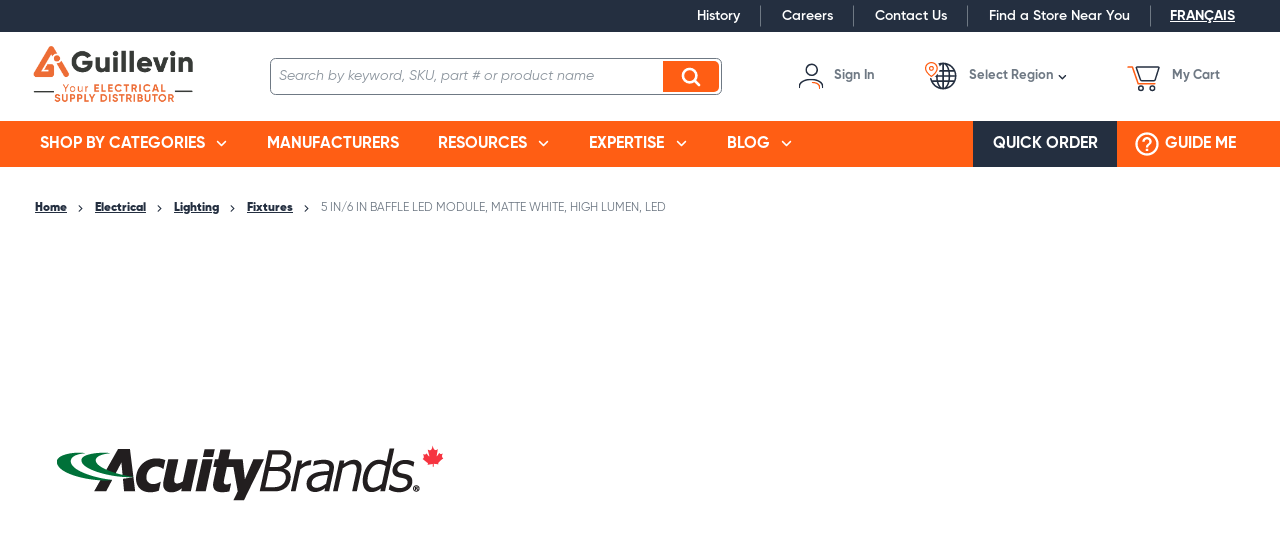

--- FILE ---
content_type: text/html; charset=utf-8
request_url: https://www.guillevin.com/product/5-in-6-in-baffle-led-module-matte-white-high-lumen-led-lit-65bemw-hl-led-30k-90cri-m6
body_size: 32118
content:
 

<!DOCTYPE html>


<html class="" lang="en-CA" data-isCustomErrorEnabled="True">
<head>
    <script type="text/javascript">var languageCode="en";</script>
<link href="/themes/theme.store/nwayo-build/guillevin/styles/main.css?v=9FA638FCA20ACDE66C297AB49BB258FF" rel="stylesheet" /><link href="/themes/theme.store/nwayo-build/guillevin/styles/print.css?v=82A9FB1175D9DEAF92EE34C7DBA671A3" rel="stylesheet" />

<script>
  var DefaultEventTarget = EventTarget.prototype.addEventListener;
</script>

<link rel="preload" href="/themes/theme.store/nwayo-build/guillevin/fonts/common/Gilroy-Light.woff" as="font" crossorigin="anonymous">
<link rel="preload" href="/themes/theme.store/nwayo-build/guillevin/fonts/common/Gilroy-LightItalic.woff" as="font" crossorigin="anonymous">

<link rel="preload" href="/themes/theme.store/nwayo-build/guillevin/fonts/common/Gilroy-Regular.woff" as="font" crossorigin="anonymous">
<link rel="preload" href="/themes/theme.store/nwayo-build/guillevin/fonts/common/Gilroy-RegularItalic.woff" as="font" crossorigin="anonymous">

<link rel="preload" href="/themes/theme.store/nwayo-build/guillevin/fonts/common/Gilroy-Semibold.woff" as="font" crossorigin="anonymous">
<link rel="preload" href="/themes/theme.store/nwayo-build/guillevin/fonts/common/Gilroy-SemiboldItalic.woff" as="font" crossorigin="anonymous">

<link rel="preload" href="/themes/theme.store/nwayo-build/guillevin/fonts/common/Gilroy-Bold.woff" as="font" crossorigin="anonymous">
<link rel="preload" href="/themes/theme.store/nwayo-build/guillevin/fonts/common/Gilroy-BoldItalic.woff" as="font" crossorigin="anonymous">

<link rel="preload" href="/themes/theme.store/nwayo-build/guillevin/fonts/common/Gilroy-ExtraBold.woff" as="font" crossorigin="anonymous">
<link rel="preload" href="/themes/theme.store/nwayo-build/guillevin/fonts/common/Gilroy-ExtraBoldItalic.woff" as="font" crossorigin="anonymous">

<link rel="preload" href="/themes/theme.store/nwayo-build/guillevin/fonts/common/Gilroy-Black.woff" as="font" crossorigin="anonymous">
<link rel="preload" href="/themes/theme.store/nwayo-build/guillevin/fonts/common/Gilroy-BlackItalic.woff" as="font" crossorigin="anonymous">






<script type="text/javascript">(function(){(function(e,r){var t=document.createElement("link");t.rel="preconnect";t.as="script";var n=document.createElement("link");n.rel="dns-prefetch";n.as="script";var i=document.createElement("script");i.id="spcloader";i.type="text/javascript";i["async"]=true;i.charset="utf-8";var o="https://sdk.privacy-center.org/"+e+"/loader.js?target_type=notice&target="+r;if(window.didomiConfig&&window.didomiConfig.user){var a=window.didomiConfig.user;var c=a.country;var d=a.region;if(c){o=o+"&country="+c;if(d){o=o+"&region="+d}}}t.href="https://sdk.privacy-center.org/";n.href="https://sdk.privacy-center.org/";i.src=o;var s=document.getElementsByTagName("script")[0];s.parentNode.insertBefore(t,s);s.parentNode.insertBefore(n,s);s.parentNode.insertBefore(i,s)})("1cdf4877-9fb4-4b2c-b342-4a8cbda16ed7","VL9MtMnd")})();</script>

    




        <script>
            dataLayer = window.dataLayer || [];
            var authenticationState = 'Not Logged In';
            var userId = '';
            if (dataLayer.length > 0) {
                dataLayer[0]['Authentication State'] = authenticationState;
                dataLayer[0]['User ID'] = userId;
            } else {
                dataLayer.push({
                    'Authentication State': authenticationState,
                    'User ID': userId
                });
            }
        </script>
            <script>
                (function(w,d,s,l,i){w[l]=w[l]||[];w[l].push({'gtm.start':
                        new Date().getTime(),event:'gtm.js'});var f=d.getElementsByTagName(s)[0],
                        j=d.createElement(s),dl=l!='dataLayer'?'&l='+l:'';j.async=true;j.src=
                        '//www.googletagmanager.com/gtm.js?id='+i+dl;f.parentNode.insertBefore(j,f);
                })(window, document, 'script', 'dataLayer', 'GTM-MBRPZ7X');
            </script>

    <title>5 IN/6 IN BAFFLE LED MODULE, MATTE WHITE, HIGH LUMEN, LED | Guillevin</title>
    <meta property="og:type" content="website" />

    
    <meta id="ogTitle" property="og:title" content="5 IN/6 IN BAFFLE LED MODULE, MATTE WHITE, HIGH LUMEN, LED | Guillevin" />
    <meta id="ogImage" property="og:image" content="https://d26zhsi0fr0ry9.cloudfront.net/userfiles/product/images/65/be/mw/65bemwhlled30k90crim6_1%20-%200c324aca-869a-411d-a673-1221e3e1217a_small.jpg" />
    <meta id="ogUrl" property="og:url" content="https://www.guillevin.com/product/5-in-6-in-baffle-led-module-matte-white-high-lumen-led-lit-65bemw-hl-led-30k-90cri-m6" />

        <link rel="icon" href="https://d26zhsi0fr0ry9.cloudfront.net/userfiles/logo/favicon.png?t=639044102451738271" type="image/x-icon" />
        <link rel="apple-touch-icon image_src" href="https://d26zhsi0fr0ry9.cloudfront.net/userfiles/logo/favicon.png?t=639044102451738271">
        <!--[if IE]><link rel="shortcut icon" href="https://d26zhsi0fr0ry9.cloudfront.net/userfiles/logo/favicon.png?t=639044102451738271"/><![endif]-->
    <meta name="keywords" content="5 IN/6 IN BAFFLE LED MODULE, MATTE WHITE, HIGH LUMEN, LED LIT-65BEMW HL LED 30K 90CRI M6" />
    <meta name="description" content="5 IN/6 IN BAFFLE LED MODULE, MATTE WHITE, HIGH LUMEN, LED-65BE 5&quot; / 6&quot; LED Module The 65BE E Series model fits both 5&quot; and 6&quot; recessed can-style housings using the adjustable torsion springs and can r" />
            <link rel="canonical" href="https://www.guillevin.com/product/5-in-6-in-baffle-led-module-matte-white-high-lumen-led-lit-65bemw-hl-led-30k-90cri-m6"/>
        
    <meta charset="utf-8" />
    <meta name="viewport" content="width=device-width, initial-scale=1, minimum-scale=1, maximum-scale=1, user-scalable=no"/>

    
<link href="/bundles/css/incontext/global.min.css?v=8SyvqMZ6rzzO13GUehC3w1TNQiR492DzkqlbOK8Dw0E1" rel="stylesheet"/>


    
    <base href="/">

    <style>
        [ng\:cloak], [ng-cloak], [data-ng-cloak], [x-ng-cloak], .ng-cloak, .x-ng-cloak {
            display: none !important;
        }
    </style>


            <script src="https://www.google.com/recaptcha/api.js"></script>

    <script>
        var insite = insite || {};
        insite.hideHeader = true;
        insite.hideFooter = true;
    </script>

    
<script src="/bundles/fileThemes/Theme.Store/head1.js?v=hDL9MDq9Asi9ReHeA7kAqGzl5FHtdlt1TaqG7qeZlEI1"></script>

    <script type="text/javascript">
  dataLayer = dataLayer || [];
dataLayer.push({
'User': {
'VisitorType': 'Visitor',
'Authentication State': 'Not Logged In'
}
});

</script>
<script src='/Themes/Theme.Store/nwayo-build/guillevin/scripts/schneider-ez-selector.js?v=63B7CE937156AC589A68D8B8D82D9CC9' type='text/javascript' defer></script>
<script defer>
  window.cnsHostID='51dab5c1ed8057633d14a5f8dd5ac243';
  window.cnsLanguage='en_CA';
</script>

</head>


<body ng-app="insite" ng-strict-di data-contentKey="0">

    <noscript>
        <iframe src="//www.googletagmanager.com/ns.html?id=GTM-MBRPZ7X" height="0" width="0" style="display:none;visibility:hidden"></iframe>
    </noscript>

<div style="display: none;" class="cms-shell-controls">
    <button data-bind="click: $root.ToggleShell"><span class="cms-control-decoration"></span></button><span class="cms-control-label"></span>
</div>




<div class="site-guillevin" data-ng-controller="LayoutController as vm">
    <div id="narrowNav"></div>
    <div id="nwrap">
        <div class="off-canvas panelwrap" role="panel-wrap">
            
            
            <div data-ng-hide="vm.hideHeader()">
                <style>
#tst_orderConfirmation_addToWishList{
display:none !important;
}

.header-link-list a {
font-size: 14px !important;
}

.customer-nav-container .nav-myaccount .signin-button .inf-label {
    text-transform: capitalize;
}
</style>






    


            <div class="widget-richcontent Meta-Pixel-Code"><!-- Meta Pixel Code --><script>
!function(f,b,e,v,n,t,s)
{if(f.fbq)return;n=f.fbq=function(){n.callMethod?
n.callMethod.apply(n,arguments):n.queue.push(arguments)};
if(!f._fbq)f._fbq=n;n.push=n;n

.loaded=!0;n.version='2.0';
n.queue=[];t=b.createElement(e);t.async=!0;
t.src=v;s=b.getElementsByTagName(e)[0];
s.parentNode.insertBefore(t,s)}(window, document,'script',
'https://connect.facebook.net/en_US/fbevents.js');
fbq('init', '976967803883701');
fbq('track', 'PageView');
</script><noscript><img height="1" width="1" style="display:none" src="https://www.facebook.com/tr?id=976967803883701&ev=PageView&noscript=1"></noscript><!-- End Meta Pixel Code --></div>

    
    


        <header class="header" data-ng-controller="HeaderController as vm">
    <div class="header-container">
                <input data-ng-if="vm.canShowCmeqCustomerInformation && vm.cmeqCustomerInformation" type="hidden" name="cmeqCustomerInformation" value="{{vm.cmeqCustomerInformation}}" />

        <div class="top-nav-container" data-ng-class="{ 'menu-sticky' : vm.menuIsFixed }">
            <div class="top-nav-wrapper">
                <div class="instance-links">
                    




                </div>
                <store-secondary-menu class="show-for-large"></store-secondary-menu>
                <div class="language-selector">
                    


    


        <div data-ng-controller="LanguageController as vm" class="widget-language-selector " data-ng-cloak>
    <div data-ng-repeat="language in vm.languages" data-ng-if="language.id !== vm.session.language.id">
        <a href="#" data-ng-click="vm.setLanguage(language.id)">
            <span data-ng-bind="::language.description"></span>
        </a>
    </div>
</div>
    


                </div>
            </div>
        </div>
        
        <div class="header-content-container" data-ng-class="{ 'menu-sticky' : vm.menuIsFixed, 'not-logged-in' : !vm.productSettings.canAddToCart }">
            <div class="header-content-styledcontainer">
                <div class="header-content-body">
                    <div class="drilldown-nav" data-action="detect-click-on-mobile-menu">
                        <div class="drilldown-nav-btn" data-action="toggle-mobile-menu">
                            <button class="drilldown-nav-btn-open"></button>
                            <button class="drilldown-nav-btn-close">Close</button>
                        </div>
                        <ul>
                            <div data-foundation-drilldown class="drilldown-nav-container">
                                


    


        <div class="widget-logo logo ">
    <a href="/"><img src="https://d26zhsi0fr0ry9.cloudfront.net/userfiles/logo/logo%20en%20web.png" alt="Guillevin"></a>
</div>
    


                                
<li class="sublevel-container">
    <a href="#" data-joyride="mobile-shop-categories" class="nav-item-container nav-top-level" data-ng-click="vm.scrollMenuTop($event)">Shop by categories</a>
    <ul class="sublevel-big-content">
		<li class="js-drilldown-back" data-ng-click="vm.stepback($event)">Back to main menu</li>
        
        <li class="second-level-menu-item">
            <a class="menu-view-title content-reveal" data-ng-click="vm.scrollMenuTop($event)"  title="Wire & Cable" href="/catalog/electrical/wire-cable">
                <span>Wire & Cable</span>
            </a>
			
            <ul class="sub-level-menu menu vertical nested">
                <li class="js-drilldown-back" data-ng-click="vm.stepback($event)">Back to Shop by categories</li>
                <li class="menu-view-seeall">
                    <a class="section-subtitle shop-link" href="/catalog/electrical/wire-cable">See all Wire & Cable</a>
                </li>
                
                <li class="sub-level-item">
                    <a class="menu-view-title content-reveal" data-ng-click="vm.scrollMenuTop($event)"  title="AC90 (BX)" href="/catalog/electrical/wire-cable/ac90-bx">
                        AC90 (BX)
                    </a>
                    
                </li>
                
                <li class="sub-level-item">
                    <a class="menu-view-title content-reveal" data-ng-click="vm.scrollMenuTop($event)"  title="NMD90" href="/catalog/electrical/wire-cable/nmd90-canadex">
                        NMD90
                    </a>
                    
                </li>
                
                <li class="sub-level-item">
                    <a class="menu-view-title content-reveal" data-ng-click="vm.scrollMenuTop($event)"  title="RW90" href="/catalog/electrical/wire-cable/rw90">
                        RW90
                    </a>
                    
                </li>
                
                <li class="sub-level-item">
                    <a class="menu-view-title content-reveal" data-ng-click="vm.scrollMenuTop($event)"  title="TECK" href="/catalog/electrical/wire-cable/teck-cables">
                        TECK
                    </a>
                    
                </li>
                
                <li class="sub-level-item">
                    <a class="menu-view-title content-reveal" data-ng-click="vm.scrollMenuTop($event)"  title="Flexible and Portable Cords" href="/catalog/electrical/wire-cable/flexible-cords-cabtire">
                        Flexible and Portable Cords
                    </a>
                    
                </li>
                
                <li class="sub-level-item">
                    <a class="menu-view-title content-reveal" data-ng-click="vm.scrollMenuTop($event)"  title="T90" href="/catalog/electrical/wire-cable/t90">
                        T90
                    </a>
                    
                </li>
                
                <li class="sub-level-item">
                    <a class="menu-view-title content-reveal" data-ng-click="vm.scrollMenuTop($event)"  title="NMWU" href="/catalog/electrical/wire-cable/nmwu">
                        NMWU
                    </a>
                    
                </li>
                
                <li class="sub-level-item">
                    <a class="menu-view-title content-reveal" data-ng-click="vm.scrollMenuTop($event)"  title="RWU90" href="/catalog/electrical/wire-cable/rwu90">
                        RWU90
                    </a>
                    
                </li>
                
                <li class="sub-level-item">
                    <a class="menu-view-title content-reveal" data-ng-click="vm.scrollMenuTop($event)"  title="Fire Alarm Cable" href="/catalog/electrical/wire-cable/fire-alarm">
                        Fire Alarm Cable
                    </a>
                    
                </li>
                
                <li class="sub-level-item">
                    <a class="menu-view-title content-reveal" data-ng-click="vm.scrollMenuTop($event)"  title="TEW" href="/catalog/electrical/wire-cable/tew">
                        TEW
                    </a>
                    
                </li>
                
                <li class="sub-level-item">
                    <a class="menu-view-title content-reveal" data-ng-click="vm.scrollMenuTop($event)"  title="LVT / NBT" href="/catalog/electrical/wire-cable/lvt-nbt">
                        LVT / NBT
                    </a>
                    
                </li>
                
                <li class="sub-level-item">
                    <a class="menu-view-title content-reveal" data-ng-click="vm.scrollMenuTop($event)"  title="ACWU90" href="/catalog/electrical/wire-cable/acwu90">
                        ACWU90
                    </a>
                    
                </li>
                
                <li class="sub-level-item">
                    <a class="menu-view-title content-reveal" data-ng-click="vm.scrollMenuTop($event)"  title="NS75 / NSF75" href="/catalog/electrical/wire-cable/ns75-nsf75ft1">
                        NS75 / NSF75
                    </a>
                    
                </li>
                
                <li class="sub-level-item">
                    <a class="menu-view-title content-reveal" data-ng-click="vm.scrollMenuTop($event)"  title="USEI75 / USEI90 / USEB90" href="/catalog/electrical/wire-cable/usei-useb">
                        USEI75 / USEI90 / USEB90
                    </a>
                    
                </li>
                
                <li class="sub-level-item">
                    <a class="menu-view-title content-reveal" data-ng-click="vm.scrollMenuTop($event)"  title="Bare Copper Wire" href="/catalog/electrical/wire-cable/bare-or-braid-copper">
                        Bare Copper Wire
                    </a>
                    
                </li>
                
                <li class="sub-level-item">
                    <a class="menu-view-title content-reveal" data-ng-click="vm.scrollMenuTop($event)"  title="Reels" href="/catalog/electrical/wire-cable/reels">
                        Reels
                    </a>
                    
                </li>
                
            </ul>
            
        </li>
        
        <li class="second-level-menu-item">
            <a class="menu-view-title content-reveal" data-ng-click="vm.scrollMenuTop($event)"  title="Connectors & Fittings" href="/catalog/electrical/connectors-fittings">
                <span>Connectors & Fittings</span>
            </a>
			
            <ul class="sub-level-menu menu vertical nested">
                <li class="js-drilldown-back" data-ng-click="vm.stepback($event)">Back to Shop by categories</li>
                <li class="menu-view-seeall">
                    <a class="section-subtitle shop-link" href="/catalog/electrical/connectors-fittings">See all Connectors & Fittings</a>
                </li>
                
                <li class="sub-level-item">
                    <a class="menu-view-title content-reveal" data-ng-click="vm.scrollMenuTop($event)"  title="Lugs & Terminals" href="/catalog/electrical/connectors-fittings/lugs-terminals">
                        Lugs & Terminals
                    </a>
                    
                </li>
                
                <li class="sub-level-item">
                    <a class="menu-view-title content-reveal" data-ng-click="vm.scrollMenuTop($event)"  title="Wire connectors" href="/catalog/electrical/connectors-fittings/wire-connectors">
                        Wire connectors
                    </a>
                    
                </li>
                
                <li class="sub-level-item">
                    <a class="menu-view-title content-reveal" data-ng-click="vm.scrollMenuTop($event)"  title="Cable Connectors" href="/catalog/electrical/connectors-fittings/cable-connectors">
                        Cable Connectors
                    </a>
                    
                </li>
                
                <li class="sub-level-item">
                    <a class="menu-view-title content-reveal" data-ng-click="vm.scrollMenuTop($event)"  title="Flexible Conduit Connectors" href="/catalog/electrical/connectors-fittings/flexible-conduit-connectors">
                        Flexible Conduit Connectors
                    </a>
                    
                </li>
                
                <li class="sub-level-item">
                    <a class="menu-view-title content-reveal" data-ng-click="vm.scrollMenuTop($event)"  title="Hub Connectors" href="/catalog/electrical/connectors-fittings/hub-connectors">
                        Hub Connectors
                    </a>
                    
                </li>
                
                <li class="sub-level-item">
                    <a class="menu-view-title content-reveal" data-ng-click="vm.scrollMenuTop($event)"  title="Explosion Proof" href="/catalog/electrical/connectors-fittings/explosion-proof">
                        Explosion Proof
                    </a>
                    
                </li>
                
                <li class="sub-level-item">
                    <a class="menu-view-title content-reveal" data-ng-click="vm.scrollMenuTop($event)"  title="Heat Shrink / Cold Shrink Products" href="/catalog/electrical/connectors-fittings/heat-shrink-cold-shrink-products">
                        Heat Shrink / Cold Shrink Products
                    </a>
                    
                </li>
                
            </ul>
            
        </li>
        
        <li class="second-level-menu-item">
            <a class="menu-view-title content-reveal" data-ng-click="vm.scrollMenuTop($event)"  title="Conduit & Cable Accessories" href="/catalog/electrical/conduit-cable-accessories">
                <span>Conduit & Cable Accessories</span>
            </a>
			
            <ul class="sub-level-menu menu vertical nested">
                <li class="js-drilldown-back" data-ng-click="vm.stepback($event)">Back to Shop by categories</li>
                <li class="menu-view-seeall">
                    <a class="section-subtitle shop-link" href="/catalog/electrical/conduit-cable-accessories">See all Conduit & Cable Accessories</a>
                </li>
                
                <li class="sub-level-item">
                    <a class="menu-view-title content-reveal" data-ng-click="vm.scrollMenuTop($event)"  title="Cable Ties & Accessories" href="/catalog/electrical/conduit-cable-accessories/cable-ties-accessories">
                        Cable Ties & Accessories
                    </a>
                    
                </li>
                
                <li class="sub-level-item">
                    <a class="menu-view-title content-reveal" data-ng-click="vm.scrollMenuTop($event)"  title="Bushing for conduits" href="/catalog/electrical/conduit-cable-accessories/bushing-for-conduits">
                        Bushing for conduits
                    </a>
                    
                </li>
                
                <li class="sub-level-item">
                    <a class="menu-view-title content-reveal" data-ng-click="vm.scrollMenuTop($event)"  title="Wire Mesh Grip" href="/catalog/electrical/conduit-cable-accessories/wire-mesh-grip">
                        Wire Mesh Grip
                    </a>
                    
                </li>
                
                <li class="sub-level-item">
                    <a class="menu-view-title content-reveal" data-ng-click="vm.scrollMenuTop($event)"  title="Ground Clamps / Connectors" href="/catalog/electrical/conduit-cable-accessories/ground-clamps-connectors">
                        Ground Clamps / Connectors
                    </a>
                    
                </li>
                
                <li class="sub-level-item">
                    <a class="menu-view-title content-reveal" data-ng-click="vm.scrollMenuTop($event)"  title="Cable Straps / Clamps / Hooks / Supports" href="/catalog/electrical/conduit-cable-accessories/cable-straps-clamps-hooks-supports">
                        Cable Straps / Clamps / Hooks / Supports
                    </a>
                    
                </li>
                
                <li class="sub-level-item">
                    <a class="menu-view-title content-reveal" data-ng-click="vm.scrollMenuTop($event)"  title="Conduit Clamps / Hangers / Hooks" href="/catalog/electrical/conduit-cable-accessories/conduit-clamps-hangers-hooks">
                        Conduit Clamps / Hangers / Hooks
                    </a>
                    
                </li>
                
                <li class="sub-level-item">
                    <a class="menu-view-title content-reveal" data-ng-click="vm.scrollMenuTop($event)"  title="Knockout Plugs" href="/catalog/electrical/conduit-cable-accessories/knockout-plugs">
                        Knockout Plugs
                    </a>
                    
                </li>
                
                <li class="sub-level-item">
                    <a class="menu-view-title content-reveal" data-ng-click="vm.scrollMenuTop($event)"  title="Labelling & Identification Products" href="/catalog/electrical/conduit-cable-accessories/labelling-identification-products">
                        Labelling & Identification Products
                    </a>
                    
                </li>
                
                <li class="sub-level-item">
                    <a class="menu-view-title content-reveal" data-ng-click="vm.scrollMenuTop($event)"  title="Locknuts" href="/catalog/electrical/conduit-cable-accessories/locknuts">
                        Locknuts
                    </a>
                    
                </li>
                
                <li class="sub-level-item">
                    <a class="menu-view-title content-reveal" data-ng-click="vm.scrollMenuTop($event)"  title="Reducing Washers" href="/catalog/electrical/conduit-cable-accessories/reducing-washers">
                        Reducing Washers
                    </a>
                    
                </li>
                
                <li class="sub-level-item">
                    <a class="menu-view-title content-reveal" data-ng-click="vm.scrollMenuTop($event)"  title="Erickson Couplings" href="/catalog/electrical/conduit-cable-accessories/erickson-couplings">
                        Erickson Couplings
                    </a>
                    
                </li>
                
                <li class="sub-level-item">
                    <a class="menu-view-title content-reveal" data-ng-click="vm.scrollMenuTop($event)"  title="Sealing Ring / Sealing Locknuts" href="/catalog/electrical/conduit-cable-accessories/sealing-ring-sealing-locknuts">
                        Sealing Ring / Sealing Locknuts
                    </a>
                    
                </li>
                
            </ul>
            
        </li>
        
        <li class="second-level-menu-item">
            <a class="menu-view-title content-reveal" data-ng-click="vm.scrollMenuTop($event)"  title="Conduits & Fittings" href="/catalog/electrical/conduits-fittings">
                <span>Conduits & Fittings</span>
            </a>
			
            <ul class="sub-level-menu menu vertical nested">
                <li class="js-drilldown-back" data-ng-click="vm.stepback($event)">Back to Shop by categories</li>
                <li class="menu-view-seeall">
                    <a class="section-subtitle shop-link" href="/catalog/electrical/conduits-fittings">See all Conduits & Fittings</a>
                </li>
                
                <li class="sub-level-item">
                    <a class="menu-view-title content-reveal" data-ng-click="vm.scrollMenuTop($event)"  title="Conduits" href="/catalog/electrical/conduits-fittings/conduits">
                        Conduits
                    </a>
                    
                    <ul class="sub-level-menu menu vertical nested">
                        <li class="js-drilldown-back" data-ng-click="vm.stepback($event)">Back to Conduits & Fittings</li>
                        <li class="menu-view-seeall">
                            <a class="section-subtitle shop-link" href="/catalog/electrical/conduits-fittings/conduits">See all Conduits</a>
                        </li>
                        
                        <li class="sub-level-item">
                            <a  class="menu-view-title" title="All conduits" href="/catalog/electrical/conduits-fittings/conduits/all-conduits">
                                All conduits
                            </a>
                            
                        </li>
                        
                        <li class="sub-level-item">
                            <a  class="menu-view-title" title="EMT" href="/catalog/electrical/conduits-fittings/conduits/Conduits-EMT">
                                EMT
                            </a>
                            
                        </li>
                        
                        <li class="sub-level-item">
                            <a  class="menu-view-title" title="Rigid PVC" href="/catalog/electrical/conduits-fittings/conduits/Conduits-PVC-rigid">
                                Rigid PVC
                            </a>
                            
                        </li>
                        
                        <li class="sub-level-item">
                            <a  class="menu-view-title" title="Liquidtight" href="/catalog/electrical/conduits-fittings/conduits/conduit-liquidtight">
                                Liquidtight
                            </a>
                            
                        </li>
                        
                        <li class="sub-level-item">
                            <a  class="menu-view-title" title="Aluminium" href="/catalog/electrical/conduits-fittings/conduits/conduits-aluminium">
                                Aluminium
                            </a>
                            
                        </li>
                        
                        <li class="sub-level-item">
                            <a  class="menu-view-title" title="ENT - PVC flexible" href="/catalog/electrical/conduits-fittings/conduits/ENT-PVC-flexible">
                                ENT - PVC flexible
                            </a>
                            
                        </li>
                        
                    </ul>
                    
                </li>
                
                <li class="sub-level-item">
                    <a class="menu-view-title content-reveal" data-ng-click="vm.scrollMenuTop($event)"  title="Liquidtight accessories and fittings" href="/catalog/electrical/conduits-fittings/Liquidtight-accessories-fittings">
                        Liquidtight accessories and fittings
                    </a>
                    
                </li>
                
                <li class="sub-level-item">
                    <a class="menu-view-title content-reveal" data-ng-click="vm.scrollMenuTop($event)"  title="Condulets & Entrance Caps" href="/catalog/electrical/conduits-fittings/condulets-entrance-caps">
                        Condulets & Entrance Caps
                    </a>
                    
                </li>
                
                <li class="sub-level-item">
                    <a class="menu-view-title content-reveal" data-ng-click="vm.scrollMenuTop($event)"  title="Couplings" href="/catalog/electrical/conduits-fittings/couplings">
                        Couplings
                    </a>
                    
                </li>
                
                <li class="sub-level-item">
                    <a class="menu-view-title content-reveal" data-ng-click="vm.scrollMenuTop($event)"  title="Elbows" href="/catalog/electrical/conduits-fittings/elbows">
                        Elbows
                    </a>
                    
                </li>
                
                <li class="sub-level-item">
                    <a class="menu-view-title content-reveal" data-ng-click="vm.scrollMenuTop($event)"  title="Connectors" href="/catalog/electrical/conduits-fittings/connectors">
                        Connectors
                    </a>
                    
                </li>
                
                <li class="sub-level-item">
                    <a class="menu-view-title content-reveal" data-ng-click="vm.scrollMenuTop($event)"  title="Nipples" href="/catalog/electrical/conduits-fittings/nipples">
                        Nipples
                    </a>
                    
                </li>
                
                <li class="sub-level-item">
                    <a class="menu-view-title content-reveal" data-ng-click="vm.scrollMenuTop($event)"  title="Reducing Bushings & Adapters" href="/catalog/electrical/conduits-fittings/reducing-bushings-adapters">
                        Reducing Bushings & Adapters
                    </a>
                    
                </li>
                
                <li class="sub-level-item">
                    <a class="menu-view-title content-reveal" data-ng-click="vm.scrollMenuTop($event)"  title="Straps & Spacers" href="/catalog/electrical/conduits-fittings/straps-spacers">
                        Straps & Spacers
                    </a>
                    
                </li>
                
                <li class="sub-level-item">
                    <a class="menu-view-title content-reveal" data-ng-click="vm.scrollMenuTop($event)"  title="PVC Boxes & Covers" href="/catalog/electrical/conduits-fittings/pvc-boxes-covers">
                        PVC Boxes & Covers
                    </a>
                    
                </li>
                
                <li class="sub-level-item">
                    <a class="menu-view-title content-reveal" data-ng-click="vm.scrollMenuTop($event)"  title="PVC End Caps & End Bells" href="/catalog/electrical/conduits-fittings/pvc-end-caps-end-bells">
                        PVC End Caps & End Bells
                    </a>
                    
                </li>
                
                <li class="sub-level-item">
                    <a class="menu-view-title content-reveal" data-ng-click="vm.scrollMenuTop($event)"  title="PVC Conduit Accessories" href="/catalog/electrical/conduits-fittings/pvc-conduit-accessories">
                        PVC Conduit Accessories
                    </a>
                    
                </li>
                
                <li class="sub-level-item">
                    <a class="menu-view-title content-reveal" data-ng-click="vm.scrollMenuTop($event)"  title="Expansion Joints & Sleeves" href="/catalog/electrical/conduits-fittings/expansion-joints-sleeves">
                        Expansion Joints & Sleeves
                    </a>
                    
                </li>
                
                <li class="sub-level-item">
                    <a class="menu-view-title content-reveal" data-ng-click="vm.scrollMenuTop($event)"  title="Hangers, Clamps & Brackets" href="/catalog/electrical/conduits-fittings/hangers-clamps-brackets">
                        Hangers, Clamps & Brackets
                    </a>
                    
                </li>
                
            </ul>
            
        </li>
        
        <li class="second-level-menu-item">
            <a class="menu-view-title content-reveal" data-ng-click="vm.scrollMenuTop($event)"  title="Raceway / Cable Tray / Channel Strut" href="/catalog/electrical/raceway-cable-tray-channel-strut">
                <span>Raceway / Cable Tray / Channel Strut</span>
            </a>
			
            <ul class="sub-level-menu menu vertical nested">
                <li class="js-drilldown-back" data-ng-click="vm.stepback($event)">Back to Shop by categories</li>
                <li class="menu-view-seeall">
                    <a class="section-subtitle shop-link" href="/catalog/electrical/raceway-cable-tray-channel-strut">See all Raceway / Cable Tray / Channel Strut</a>
                </li>
                
                <li class="sub-level-item">
                    <a class="menu-view-title content-reveal" data-ng-click="vm.scrollMenuTop($event)"  title="Channel Strut" href="/catalog/electrical/raceway-cable-tray-channel-strut/channel-strut">
                        Channel Strut
                    </a>
                    
                </li>
                
                <li class="sub-level-item">
                    <a class="menu-view-title content-reveal" data-ng-click="vm.scrollMenuTop($event)"  title="Raceway" href="/catalog/electrical/raceway-cable-tray-channel-strut/raceway">
                        Raceway
                    </a>
                    
                </li>
                
                <li class="sub-level-item">
                    <a class="menu-view-title content-reveal" data-ng-click="vm.scrollMenuTop($event)"  title="Cable Tray" href="/catalog/electrical/raceway-cable-tray-channel-strut/cable-tray">
                        Cable Tray
                    </a>
                    
                </li>
                
                <li class="sub-level-item">
                    <a class="menu-view-title content-reveal" data-ng-click="vm.scrollMenuTop($event)"  title="Wire Duct" href="/catalog/electrical/raceway-cable-tray-channel-strut/wire-duct">
                        Wire Duct
                    </a>
                    
                </li>
                
                <li class="sub-level-item">
                    <a class="menu-view-title content-reveal" data-ng-click="vm.scrollMenuTop($event)"  title="Other Raceway Products" href="/catalog/electrical/raceway-cable-tray-channel-strut/other-raceway-products">
                        Other Raceway Products
                    </a>
                    
                </li>
                
            </ul>
            
        </li>
        
        <li class="second-level-menu-item">
            <a class="menu-view-title content-reveal" data-ng-click="vm.scrollMenuTop($event)"  title="Wiring Devices, Switch & Receptacle" href="/catalog/electrical/wiring-devices-telecom">
                <span>Wiring Devices, Switch & Receptacle</span>
            </a>
			
            <ul class="sub-level-menu menu vertical nested">
                <li class="js-drilldown-back" data-ng-click="vm.stepback($event)">Back to Shop by categories</li>
                <li class="menu-view-seeall">
                    <a class="section-subtitle shop-link" href="/catalog/electrical/wiring-devices-telecom">See all Wiring Devices, Switch & Receptacle</a>
                </li>
                
                <li class="sub-level-item">
                    <a class="menu-view-title content-reveal" data-ng-click="vm.scrollMenuTop($event)"  title="Switches" href="/catalog/electrical/wiring-devices-telecom/switches">
                        Switches
                    </a>
                    
                </li>
                
                <li class="sub-level-item">
                    <a class="menu-view-title content-reveal" data-ng-click="vm.scrollMenuTop($event)"  title="Receptacles" href="/catalog/electrical/wiring-devices-telecom/receptacles">
                        Receptacles
                    </a>
                    
                </li>
                
                <li class="sub-level-item">
                    <a class="menu-view-title content-reveal" data-ng-click="vm.scrollMenuTop($event)"  title="Wallplates" href="/catalog/electrical/wiring-devices-telecom/wallplates">
                        Wallplates
                    </a>
                    
                </li>
                
                <li class="sub-level-item">
                    <a class="menu-view-title content-reveal" data-ng-click="vm.scrollMenuTop($event)"  title="Plugs & Connectors" href="/catalog/electrical/wiring-devices-telecom/plugs-connectors">
                        Plugs & Connectors
                    </a>
                    
                </li>
                
                <li class="sub-level-item">
                    <a class="menu-view-title content-reveal" data-ng-click="vm.scrollMenuTop($event)"  title="Sockets" href="/catalog/electrical/wiring-devices-telecom/sockets">
                        Sockets
                    </a>
                    
                </li>
                
                <li class="sub-level-item">
                    <a class="menu-view-title content-reveal" data-ng-click="vm.scrollMenuTop($event)"  title="Dimmers" href="/catalog/electrical/wiring-devices-telecom/dimmers">
                        Dimmers
                    </a>
                    
                </li>
                
                <li class="sub-level-item">
                    <a class="menu-view-title content-reveal" data-ng-click="vm.scrollMenuTop($event)"  title="Sensors" href="/catalog/electrical/wiring-devices-telecom/sensors">
                        Sensors
                    </a>
                    
                </li>
                
                <li class="sub-level-item">
                    <a class="menu-view-title content-reveal" data-ng-click="vm.scrollMenuTop($event)"  title="Timers" href="/catalog/electrical/wiring-devices-telecom/timers">
                        Timers
                    </a>
                    
                </li>
                
                <li class="sub-level-item">
                    <a class="menu-view-title content-reveal" data-ng-click="vm.scrollMenuTop($event)"  title="Fan Controls" href="/catalog/electrical/wiring-devices-telecom/fan-controls">
                        Fan Controls
                    </a>
                    
                </li>
                
                <li class="sub-level-item">
                    <a class="menu-view-title content-reveal" data-ng-click="vm.scrollMenuTop($event)"  title="Pilot Lights" href="/catalog/electrical/wiring-devices-telecom/pilot-lights">
                        Pilot Lights
                    </a>
                    
                </li>
                
                <li class="sub-level-item">
                    <a class="menu-view-title content-reveal" data-ng-click="vm.scrollMenuTop($event)"  title="Service Poles" href="/catalog/electrical/wiring-devices-telecom/service-poles">
                        Service Poles
                    </a>
                    
                </li>
                
                <li class="sub-level-item">
                    <a class="menu-view-title content-reveal" data-ng-click="vm.scrollMenuTop($event)"  title="Surge Protection" href="/catalog/electrical/wiring-devices-telecom/surge-protection">
                        Surge Protection
                    </a>
                    
                </li>
                
                <li class="sub-level-item">
                    <a class="menu-view-title content-reveal" data-ng-click="vm.scrollMenuTop($event)"  title="Wireless Devices" href="/catalog/electrical/wiring-devices-telecom/wireless-devices">
                        Wireless Devices
                    </a>
                    
                </li>
                
                <li class="sub-level-item">
                    <a class="menu-view-title content-reveal" data-ng-click="vm.scrollMenuTop($event)"  title="Other" href="/catalog/electrical/wiring-devices-telecom/other">
                        Other
                    </a>
                    
                </li>
                
            </ul>
            
        </li>
        
        <li class="second-level-menu-item">
            <a class="menu-view-title content-reveal" data-ng-click="vm.scrollMenuTop($event)"  title="Distribution Equipment" href="/catalog/electrical/distribution-equipment">
                <span>Distribution Equipment</span>
            </a>
			
            <ul class="sub-level-menu menu vertical nested">
                <li class="js-drilldown-back" data-ng-click="vm.stepback($event)">Back to Shop by categories</li>
                <li class="menu-view-seeall">
                    <a class="section-subtitle shop-link" href="/catalog/electrical/distribution-equipment">See all Distribution Equipment</a>
                </li>
                
                <li class="sub-level-item">
                    <a class="menu-view-title content-reveal" data-ng-click="vm.scrollMenuTop($event)"  title="Breakers" href="/catalog/electrical/distribution-equipment/breakers">
                        Breakers
                    </a>
                    
                </li>
                
                <li class="sub-level-item">
                    <a class="menu-view-title content-reveal" data-ng-click="vm.scrollMenuTop($event)"  title="Transformers" href="/catalog/electrical/distribution-equipment/transformers">
                        Transformers
                    </a>
                    
                </li>
                
                <li class="sub-level-item">
                    <a class="menu-view-title content-reveal" data-ng-click="vm.scrollMenuTop($event)"  title="Meter Centre & Accessories" href="/catalog/electrical/distribution-equipment/meter-centre-accessories">
                        Meter Centre & Accessories
                    </a>
                    
                </li>
                
                <li class="sub-level-item">
                    <a class="menu-view-title content-reveal" data-ng-click="vm.scrollMenuTop($event)"  title="Meter Receptacles" href="/catalog/electrical/distribution-equipment/meter-receptacles">
                        Meter Receptacles
                    </a>
                    
                </li>
                
                <li class="sub-level-item">
                    <a class="menu-view-title content-reveal" data-ng-click="vm.scrollMenuTop($event)"  title="Safety Switches" href="/catalog/electrical/distribution-equipment/safety-switches">
                        Safety Switches
                    </a>
                    
                </li>
                
                <li class="sub-level-item">
                    <a class="menu-view-title content-reveal" data-ng-click="vm.scrollMenuTop($event)"  title="Panels & Loadcentres" href="/catalog/electrical/distribution-equipment/panels">
                        Panels & Loadcentres
                    </a>
                    
                    <ul class="sub-level-menu menu vertical nested">
                        <li class="js-drilldown-back" data-ng-click="vm.stepback($event)">Back to Distribution Equipment</li>
                        <li class="menu-view-seeall">
                            <a class="section-subtitle shop-link" href="/catalog/electrical/distribution-equipment/panels">See all Panels & Loadcentres</a>
                        </li>
                        
                        <li class="sub-level-item">
                            <a  class="menu-view-title" title="Industrial & Commercial" href="/catalog/electrical/distribution-equipment/panels/panels-industrial-commercial">
                                Industrial & Commercial
                            </a>
                            
                        </li>
                        
                        <li class="sub-level-item">
                            <a  class="menu-view-title" title="Residential" href="/catalog/electrical/distribution-equipment/panels/panel-residential">
                                Residential
                            </a>
                            
                        </li>
                        
                    </ul>
                    
                </li>
                
                <li class="sub-level-item">
                    <a class="menu-view-title content-reveal" data-ng-click="vm.scrollMenuTop($event)"  title="Panels - Accessories" href="/catalog/electrical/distribution-equipment/panel-accessories">
                        Panels - Accessories
                    </a>
                    
                </li>
                
                <li class="sub-level-item">
                    <a class="menu-view-title content-reveal" data-ng-click="vm.scrollMenuTop($event)"  title="Generators" href="/catalog/electrical/distribution-equipment/generators">
                        Generators
                    </a>
                    
                </li>
                
                <li class="sub-level-item">
                    <a class="menu-view-title content-reveal" data-ng-click="vm.scrollMenuTop($event)"  title="Capacitors" href="/catalog/electrical/distribution-equipment/capacitors">
                        Capacitors
                    </a>
                    
                </li>
                
                <li class="sub-level-item">
                    <a class="menu-view-title content-reveal" data-ng-click="vm.scrollMenuTop($event)"  title="Masts & Accessories" href="/catalog/electrical/distribution-equipment/masts-accessories">
                        Masts & Accessories
                    </a>
                    
                </li>
                
                <li class="sub-level-item">
                    <a class="menu-view-title content-reveal" data-ng-click="vm.scrollMenuTop($event)"  title="Pole Line Hardware" href="/catalog/electrical/distribution-equipment/pole-line-hardware">
                        Pole Line Hardware
                    </a>
                    
                </li>
                
                <li class="sub-level-item">
                    <a class="menu-view-title content-reveal" data-ng-click="vm.scrollMenuTop($event)"  title="Electric Vehicle Charging Equipment" href="/catalog/electrical/distribution-equipment/electric-vehicle-charging-equipment">
                        Electric Vehicle Charging Equipment
                    </a>
                    
                </li>
                
                <li class="sub-level-item">
                    <a class="menu-view-title content-reveal" data-ng-click="vm.scrollMenuTop($event)"  title="Grounding Rods / Boxes / Plates" href="/catalog/electrical/distribution-equipment/grounding-rods-boxes-plates">
                        Grounding Rods / Boxes / Plates
                    </a>
                    
                </li>
                
                <li class="sub-level-item">
                    <a class="menu-view-title content-reveal" data-ng-click="vm.scrollMenuTop($event)"  title="Bus Duct & Accessories" href="/catalog/electrical/distribution-equipment/bus-duct-accessories">
                        Bus Duct & Accessories
                    </a>
                    
                </li>
                
                <li class="sub-level-item">
                    <a class="menu-view-title content-reveal" data-ng-click="vm.scrollMenuTop($event)"  title="Surge Protecting Devices" href="/catalog/electrical/distribution-equipment/surge-protecting-devices">
                        Surge Protecting Devices
                    </a>
                    
                </li>
                
            </ul>
            
        </li>
        
        <li class="second-level-menu-item">
            <a class="menu-view-title content-reveal" data-ng-click="vm.scrollMenuTop($event)"  title="Electrical Boxes" href="/catalog/electrical/electrical-boxes">
                <span>Electrical Boxes</span>
            </a>
			
            <ul class="sub-level-menu menu vertical nested">
                <li class="js-drilldown-back" data-ng-click="vm.stepback($event)">Back to Shop by categories</li>
                <li class="menu-view-seeall">
                    <a class="section-subtitle shop-link" href="/catalog/electrical/electrical-boxes">See all Electrical Boxes</a>
                </li>
                
                <li class="sub-level-item">
                    <a class="menu-view-title content-reveal" data-ng-click="vm.scrollMenuTop($event)"  title="Indoor Rated" href="/catalog/electrical/electrical-boxes/indoor-rated">
                        Indoor Rated
                    </a>
                    
                </li>
                
                <li class="sub-level-item">
                    <a class="menu-view-title content-reveal" data-ng-click="vm.scrollMenuTop($event)"  title="Outdoor Rated" href="/catalog/electrical/electrical-boxes/outdoor-rated">
                        Outdoor Rated
                    </a>
                    
                </li>
                
                <li class="sub-level-item">
                    <a class="menu-view-title content-reveal" data-ng-click="vm.scrollMenuTop($event)"  title="Explosion Proof" href="/catalog/electrical/electrical-boxes/explosion-proof">
                        Explosion Proof
                    </a>
                    
                </li>
                
                <li class="sub-level-item">
                    <a class="menu-view-title content-reveal" data-ng-click="vm.scrollMenuTop($event)"  title="Floor, Counter & Desktop" href="/catalog/electrical/electrical-boxes/floor-counter-desktop">
                        Floor, Counter & Desktop
                    </a>
                    
                </li>
                
                <li class="sub-level-item">
                    <a class="menu-view-title content-reveal" data-ng-click="vm.scrollMenuTop($event)"  title="Box Accessories" href="/catalog/electrical/electrical-boxes/box-accessories">
                        Box Accessories
                    </a>
                    
                </li>
                
            </ul>
            
        </li>
        
        <li class="second-level-menu-item">
            <a class="menu-view-title content-reveal" data-ng-click="vm.scrollMenuTop($event)"  title="Fuses & Accessories" href="/catalog/electrical/fuses-accessories">
                <span>Fuses & Accessories</span>
            </a>
			
            <ul class="sub-level-menu menu vertical nested">
                <li class="js-drilldown-back" data-ng-click="vm.stepback($event)">Back to Shop by categories</li>
                <li class="menu-view-seeall">
                    <a class="section-subtitle shop-link" href="/catalog/electrical/fuses-accessories">See all Fuses & Accessories</a>
                </li>
                
                <li class="sub-level-item">
                    <a class="menu-view-title content-reveal" data-ng-click="vm.scrollMenuTop($event)"  title="Time Delay" href="/catalog/electrical/fuses-accessories/time-delay">
                        Time Delay
                    </a>
                    
                </li>
                
                <li class="sub-level-item">
                    <a class="menu-view-title content-reveal" data-ng-click="vm.scrollMenuTop($event)"  title="Fuses HRC" href="/catalog/electrical/fuses-accessories/fuses-hrc">
                        Fuses HRC
                    </a>
                    
                </li>
                
                <li class="sub-level-item">
                    <a class="menu-view-title content-reveal" data-ng-click="vm.scrollMenuTop($event)"  title="Fuses Miniature" href="/catalog/electrical/fuses-accessories/fuses-miniature">
                        Fuses Miniature
                    </a>
                    
                </li>
                
                <li class="sub-level-item">
                    <a class="menu-view-title content-reveal" data-ng-click="vm.scrollMenuTop($event)"  title="Fuses Blocks / Fuses Holders" href="/catalog/electrical/fuses-accessories/fuses-blocks-fuses-holders">
                        Fuses Blocks / Fuses Holders
                    </a>
                    
                </li>
                
                <li class="sub-level-item">
                    <a class="menu-view-title content-reveal" data-ng-click="vm.scrollMenuTop($event)"  title="Fuses One -Time" href="/catalog/electrical/fuses-accessories/fuses-one-time">
                        Fuses One -Time
                    </a>
                    
                </li>
                
                <li class="sub-level-item">
                    <a class="menu-view-title content-reveal" data-ng-click="vm.scrollMenuTop($event)"  title="Fuses Midget" href="/catalog/electrical/fuses-accessories/fuses-midget">
                        Fuses Midget
                    </a>
                    
                </li>
                
                <li class="sub-level-item">
                    <a class="menu-view-title content-reveal" data-ng-click="vm.scrollMenuTop($event)"  title="Fuse Plug Type" href="/catalog/electrical/fuses-accessories/fuse-plug-type">
                        Fuse Plug Type
                    </a>
                    
                </li>
                
                <li class="sub-level-item">
                    <a class="menu-view-title content-reveal" data-ng-click="vm.scrollMenuTop($event)"  title="Fuses Tools" href="/catalog/electrical/fuses-accessories/fuses-tools">
                        Fuses Tools
                    </a>
                    
                </li>
                
                <li class="sub-level-item">
                    <a class="menu-view-title content-reveal" data-ng-click="vm.scrollMenuTop($event)"  title="Fuses Reducers" href="/catalog/electrical/fuses-accessories/fuses-reducers">
                        Fuses Reducers
                    </a>
                    
                </li>
                
                <li class="sub-level-item">
                    <a class="menu-view-title content-reveal" data-ng-click="vm.scrollMenuTop($event)"  title="Fuse kits" href="/catalog/electrical/fuses-accessories/fuse-kits">
                        Fuse kits
                    </a>
                    
                </li>
                
                <li class="sub-level-item">
                    <a class="menu-view-title content-reveal" data-ng-click="vm.scrollMenuTop($event)"  title="Fuses Automotive & Others" href="/catalog/electrical/fuses-accessories/fuses-automotive-others">
                        Fuses Automotive & Others
                    </a>
                    
                </li>
                
            </ul>
            
        </li>
        
        <li class="second-level-menu-item">
            <a class="menu-view-title content-reveal" data-ng-click="vm.scrollMenuTop($event)"  title="Electrical Enclosures" href="/catalog/electrical/electrical-enclosures">
                <span>Electrical Enclosures</span>
            </a>
			
            <ul class="sub-level-menu menu vertical nested">
                <li class="js-drilldown-back" data-ng-click="vm.stepback($event)">Back to Shop by categories</li>
                <li class="menu-view-seeall">
                    <a class="section-subtitle shop-link" href="/catalog/electrical/electrical-enclosures">See all Electrical Enclosures</a>
                </li>
                
                <li class="sub-level-item">
                    <a class="menu-view-title content-reveal" data-ng-click="vm.scrollMenuTop($event)"  title="Metering Cabinets" href="/catalog/electrical/electrical-enclosures/metering-cabinets">
                        Metering Cabinets
                    </a>
                    
                </li>
                
                <li class="sub-level-item">
                    <a class="menu-view-title content-reveal" data-ng-click="vm.scrollMenuTop($event)"  title="Pushbutton Enclosures" href="/catalog/electrical/electrical-enclosures/pushbutton-enclosures">
                        Pushbutton Enclosures
                    </a>
                    
                </li>
                
                <li class="sub-level-item">
                    <a class="menu-view-title content-reveal" data-ng-click="vm.scrollMenuTop($event)"  title="Pull / Junctions Enclosures" href="/catalog/electrical/electrical-enclosures/pull-junctions-enclosures">
                        Pull / Junctions Enclosures
                    </a>
                    
                </li>
                
                <li class="sub-level-item">
                    <a class="menu-view-title content-reveal" data-ng-click="vm.scrollMenuTop($event)"  title="Telephone / CATV Enclosures" href="/catalog/electrical/electrical-enclosures/telephone-catv-enclosures">
                        Telephone / CATV Enclosures
                    </a>
                    
                </li>
                
                <li class="sub-level-item">
                    <a class="menu-view-title content-reveal" data-ng-click="vm.scrollMenuTop($event)"  title="Lay-in-Duct / Wiring Trough" href="/catalog/electrical/electrical-enclosures/lay-in-duct-wiring-trough">
                        Lay-in-Duct / Wiring Trough
                    </a>
                    
                </li>
                
                <li class="sub-level-item">
                    <a class="menu-view-title content-reveal" data-ng-click="vm.scrollMenuTop($event)"  title="Splitter boxes" href="/catalog/electrical/electrical-enclosures/splitter-boxes">
                        Splitter boxes
                    </a>
                    
                </li>
                
                <li class="sub-level-item">
                    <a class="menu-view-title content-reveal" data-ng-click="vm.scrollMenuTop($event)"  title="Splitter Troughs" href="/catalog/electrical/electrical-enclosures/splitter-troughs">
                        Splitter Troughs
                    </a>
                    
                </li>
                
                <li class="sub-level-item">
                    <a class="menu-view-title content-reveal" data-ng-click="vm.scrollMenuTop($event)"  title="Splitter blocks" href="/catalog/electrical/electrical-enclosures/splitter-blocks">
                        Splitter blocks
                    </a>
                    
                </li>
                
                <li class="sub-level-item">
                    <a class="menu-view-title content-reveal" data-ng-click="vm.scrollMenuTop($event)"  title="Parts & Accessories" href="/catalog/electrical/electrical-enclosures/parts-accessories">
                        Parts & Accessories
                    </a>
                    
                </li>
                
            </ul>
            
        </li>
        
        <li class="second-level-menu-item">
            <a class="menu-view-title content-reveal" data-ng-click="vm.scrollMenuTop($event)"  title="Renewable & Sustainable Energy" href="/catalog/electrical/solar-energy">
                <span>Renewable & Sustainable Energy</span>
            </a>
			
            <ul class="sub-level-menu menu vertical nested">
                <li class="js-drilldown-back" data-ng-click="vm.stepback($event)">Back to Shop by categories</li>
                <li class="menu-view-seeall">
                    <a class="section-subtitle shop-link" href="/catalog/electrical/solar-energy">See all Renewable & Sustainable Energy</a>
                </li>
                
                <li class="sub-level-item">
                    <a class="menu-view-title content-reveal" data-ng-click="vm.scrollMenuTop($event)"  title="EV Charging solutions" href="/catalog/electrical/solar-energy/EV-Charging-solutions">
                        EV Charging solutions
                    </a>
                    
                </li>
                
            </ul>
            
        </li>
        
        <li class="second-level-menu-item">
            <a class="menu-view-title content-reveal" data-ng-click="vm.scrollMenuTop($event)"  title="Lighting" href="/catalog/electrical/lighting">
                <span>Lighting</span>
            </a>
			
            <ul class="sub-level-menu menu vertical nested">
                <li class="js-drilldown-back" data-ng-click="vm.stepback($event)">Back to Shop by categories</li>
                <li class="menu-view-seeall">
                    <a class="section-subtitle shop-link" href="/catalog/electrical/lighting">See all Lighting</a>
                </li>
                
                <li class="sub-level-item">
                    <a class="menu-view-title content-reveal" data-ng-click="vm.scrollMenuTop($event)"  title="Lamp bulbs" href="/catalog/electrical/lighting/lamp-bulbs">
                        Lamp bulbs
                    </a>
                    
                </li>
                
                <li class="sub-level-item">
                    <a class="menu-view-title content-reveal" data-ng-click="vm.scrollMenuTop($event)"  title="Fixtures" href="/catalog/electrical/lighting/fixtures">
                        Fixtures
                    </a>
                    
                </li>
                
                <li class="sub-level-item">
                    <a class="menu-view-title content-reveal" data-ng-click="vm.scrollMenuTop($event)"  title="Lighting Fixture Accessories" href="/catalog/electrical/lighting/lighting-fixture-accessories">
                        Lighting Fixture Accessories
                    </a>
                    
                </li>
                
                <li class="sub-level-item">
                    <a class="menu-view-title content-reveal" data-ng-click="vm.scrollMenuTop($event)"  title="Ballasts & drivers" href="/catalog/electrical/lighting/ballasts-drivers">
                        Ballasts & drivers
                    </a>
                    
                </li>
                
                <li class="sub-level-item">
                    <a class="menu-view-title content-reveal" data-ng-click="vm.scrollMenuTop($event)"  title="Lighting Controls" href="/catalog/electrical/lighting/lighting-controls">
                        Lighting Controls
                    </a>
                    
                </li>
                
                <li class="sub-level-item">
                    <a class="menu-view-title content-reveal" data-ng-click="vm.scrollMenuTop($event)"  title="Emergency Lighting" href="/catalog/electrical/lighting/emergency-lighting">
                        Emergency Lighting
                    </a>
                    
                </li>
                
                <li class="sub-level-item">
                    <a class="menu-view-title content-reveal" data-ng-click="vm.scrollMenuTop($event)"  title="Lenses" href="/catalog/electrical/lighting/lenses">
                        Lenses
                    </a>
                    
                </li>
                
            </ul>
            
        </li>
        
        <li class="second-level-menu-item">
            <a class="menu-view-title content-reveal" data-ng-click="vm.scrollMenuTop($event)"  title="Electrical Tools & Hardware" href="/catalog/electrical/electrical-tools-hardware">
                <span>Electrical Tools & Hardware</span>
            </a>
			
            <ul class="sub-level-menu menu vertical nested">
                <li class="js-drilldown-back" data-ng-click="vm.stepback($event)">Back to Shop by categories</li>
                <li class="menu-view-seeall">
                    <a class="section-subtitle shop-link" href="/catalog/electrical/electrical-tools-hardware">See all Electrical Tools & Hardware</a>
                </li>
                
                <li class="sub-level-item">
                    <a class="menu-view-title content-reveal" data-ng-click="vm.scrollMenuTop($event)"  title="Cable & Conduit Bending" href="/catalog/electrical/electrical-tools-hardware/cable-conduit-bending">
                        Cable & Conduit Bending
                    </a>
                    
                </li>
                
                <li class="sub-level-item">
                    <a class="menu-view-title content-reveal" data-ng-click="vm.scrollMenuTop($event)"  title="Cable Preparation & Termination" href="/catalog/electrical/electrical-tools-hardware/cable-preparation-termination">
                        Cable Preparation & Termination
                    </a>
                    
                </li>
                
                <li class="sub-level-item">
                    <a class="menu-view-title content-reveal" data-ng-click="vm.scrollMenuTop($event)"  title="Cable Pulling & Fishing" href="/catalog/electrical/electrical-tools-hardware/cable-pulling-fishing">
                        Cable Pulling & Fishing
                    </a>
                    
                </li>
                
            </ul>
            
        </li>
        
        <li class="second-level-menu-item">
            <a class="menu-view-title content-reveal" data-ng-click="vm.scrollMenuTop($event)"  title="Heating & Ventilation" href="/catalog/electrical/heating-ventilation">
                <span>Heating & Ventilation</span>
            </a>
			
            <ul class="sub-level-menu menu vertical nested">
                <li class="js-drilldown-back" data-ng-click="vm.stepback($event)">Back to Shop by categories</li>
                <li class="menu-view-seeall">
                    <a class="section-subtitle shop-link" href="/catalog/electrical/heating-ventilation">See all Heating & Ventilation</a>
                </li>
                
                <li class="sub-level-item">
                    <a class="menu-view-title content-reveal" data-ng-click="vm.scrollMenuTop($event)"  title="Fans" href="/catalog/electrical/heating-ventilation/fans">
                        Fans
                    </a>
                    
                </li>
                
                <li class="sub-level-item">
                    <a class="menu-view-title content-reveal" data-ng-click="vm.scrollMenuTop($event)"  title="Thermostats & Sensors" href="/catalog/electrical/heating-ventilation/thermostats-sensors">
                        Thermostats & Sensors
                    </a>
                    
                </li>
                
                <li class="sub-level-item">
                    <a class="menu-view-title content-reveal" data-ng-click="vm.scrollMenuTop($event)"  title="Heating Cables" href="/catalog/electrical/heating-ventilation/heating-cables">
                        Heating Cables
                    </a>
                    
                </li>
                
                <li class="sub-level-item">
                    <a class="menu-view-title content-reveal" data-ng-click="vm.scrollMenuTop($event)"  title="Baseboard Heaters" href="/catalog/electrical/heating-ventilation/baseboard-heaters">
                        Baseboard Heaters
                    </a>
                    
                </li>
                
                <li class="sub-level-item">
                    <a class="menu-view-title content-reveal" data-ng-click="vm.scrollMenuTop($event)"  title="Fan-Forced" href="/catalog/electrical/heating-ventilation/fan-forced">
                        Fan-Forced
                    </a>
                    
                </li>
                
                <li class="sub-level-item">
                    <a class="menu-view-title content-reveal" data-ng-click="vm.scrollMenuTop($event)"  title="Heating Convection" href="/catalog/electrical/heating-ventilation/heating-convection">
                        Heating Convection
                    </a>
                    
                </li>
                
                <li class="sub-level-item">
                    <a class="menu-view-title content-reveal" data-ng-click="vm.scrollMenuTop($event)"  title="Radiant Heating" href="/catalog/electrical/heating-ventilation/radiant-heating">
                        Radiant Heating
                    </a>
                    
                </li>
                
                <li class="sub-level-item">
                    <a class="menu-view-title content-reveal" data-ng-click="vm.scrollMenuTop($event)"  title="Unit Heaters" href="/catalog/electrical/heating-ventilation/unit-heaters">
                        Unit Heaters
                    </a>
                    
                </li>
                
                <li class="sub-level-item">
                    <a class="menu-view-title content-reveal" data-ng-click="vm.scrollMenuTop($event)"  title="Furnaces Electric" href="/catalog/electrical/heating-ventilation/furnaces-electric">
                        Furnaces Electric
                    </a>
                    
                </li>
                
                <li class="sub-level-item">
                    <a class="menu-view-title content-reveal" data-ng-click="vm.scrollMenuTop($event)"  title="Heat Pump & Air Conditioning" href="/catalog/electrical/heating-ventilation/heat-pump-air-conditioning">
                        Heat Pump & Air Conditioning
                    </a>
                    
                </li>
                
                <li class="sub-level-item">
                    <a class="menu-view-title content-reveal" data-ng-click="vm.scrollMenuTop($event)"  title="Heating Explosion-Proof" href="/catalog/electrical/heating-ventilation/heating-explosion-proof">
                        Heating Explosion-Proof
                    </a>
                    
                </li>
                
                <li class="sub-level-item">
                    <a class="menu-view-title content-reveal" data-ng-click="vm.scrollMenuTop($event)"  title="Heating Hand Dryer" href="/catalog/electrical/heating-ventilation/heating-hand-dryer">
                        Heating Hand Dryer
                    </a>
                    
                </li>
                
                <li class="sub-level-item">
                    <a class="menu-view-title content-reveal" data-ng-click="vm.scrollMenuTop($event)"  title="Relays / Contactors / Transformers" href="/catalog/electrical/heating-ventilation/relays-contactors-transformers">
                        Relays / Contactors / Transformers
                    </a>
                    
                </li>
                
                <li class="sub-level-item">
                    <a class="menu-view-title content-reveal" data-ng-click="vm.scrollMenuTop($event)"  title="Heating Replacement parts" href="/catalog/electrical/heating-ventilation/heating-replacement-parts">
                        Heating Replacement parts
                    </a>
                    
                </li>
                
                <li class="sub-level-item">
                    <a class="menu-view-title content-reveal" data-ng-click="vm.scrollMenuTop($event)"  title="Central Vacuum Systems" href="/catalog/electrical/heating-ventilation/central-vacuum-systems">
                        Central Vacuum Systems
                    </a>
                    
                </li>
                
                <li class="sub-level-item">
                    <a class="menu-view-title content-reveal" data-ng-click="vm.scrollMenuTop($event)"  title="Heating Others" href="/catalog/electrical/heating-ventilation/heating-others">
                        Heating Others
                    </a>
                    
                </li>
                
            </ul>
            
        </li>
        
        <li class="second-level-menu-item">
            <a class="menu-view-title content-reveal" data-ng-click="vm.scrollMenuTop($event)"  title="Data Communication and Networking" href="/catalog/electrical/data-communication-and-networking">
                <span>Data Communication and Networking</span>
            </a>
			
            <ul class="sub-level-menu menu vertical nested">
                <li class="js-drilldown-back" data-ng-click="vm.stepback($event)">Back to Shop by categories</li>
                <li class="menu-view-seeall">
                    <a class="section-subtitle shop-link" href="/catalog/electrical/data-communication-and-networking">See all Data Communication and Networking</a>
                </li>
                
                <li class="sub-level-item">
                    <a class="menu-view-title content-reveal" data-ng-click="vm.scrollMenuTop($event)"  title="Audio/Video Cables & Connectors" href="/catalog/electrical/data-communication-and-networking/audio-video-cables-connectors">
                        Audio/Video Cables & Connectors
                    </a>
                    
                    <ul class="sub-level-menu menu vertical nested">
                        <li class="js-drilldown-back" data-ng-click="vm.stepback($event)">Back to Data Communication and Networking</li>
                        <li class="menu-view-seeall">
                            <a class="section-subtitle shop-link" href="/catalog/electrical/data-communication-and-networking/audio-video-cables-connectors">See all Audio/Video Cables & Connectors</a>
                        </li>
                        
                        <li class="sub-level-item">
                            <a  class="menu-view-title" title="Audio Cables" href="/catalog/electrical/data-communication-and-networking/audio-video-cables-connectors/audio-cables">
                                Audio Cables
                            </a>
                            
                        </li>
                        
                        <li class="sub-level-item">
                            <a  class="menu-view-title" title="Cable Connectors & Adapters" href="/catalog/electrical/data-communication-and-networking/audio-video-cables-connectors/cable-connectors-adapters">
                                Cable Connectors & Adapters
                            </a>
                            
                        </li>
                        
                        <li class="sub-level-item">
                            <a  class="menu-view-title" title="D-Sub Cable Assemblies" href="/catalog/electrical/data-communication-and-networking/audio-video-cables-connectors/d-sub-cable-assemblies">
                                D-Sub Cable Assemblies
                            </a>
                            
                        </li>
                        
                        <li class="sub-level-item">
                            <a  class="menu-view-title" title="HDMI Cable Assemblies" href="/catalog/electrical/data-communication-and-networking/audio-video-cables-connectors/hdmi-cable-assemblies">
                                HDMI Cable Assemblies
                            </a>
                            
                        </li>
                        
                        <li class="sub-level-item">
                            <a  class="menu-view-title" title="Coaxial RG Cables" href="/catalog/electrical/data-communication-and-networking/audio-video-cables-connectors/coaxial-rg-cables">
                                Coaxial RG Cables
                            </a>
                            
                        </li>
                        
                        <li class="sub-level-item">
                            <a  class="menu-view-title" title="Screens Amplifier Speakers Controls" href="/catalog/electrical/data-communication-and-networking/audio-video-cables-connectors/screens-amplifier-speakers-controls">
                                Screens Amplifier Speakers Controls
                            </a>
                            
                        </li>
                        
                    </ul>
                    
                </li>
                
                <li class="sub-level-item">
                    <a class="menu-view-title content-reveal" data-ng-click="vm.scrollMenuTop($event)"  title="Copper & Fiber Connectivity" href="/catalog/electrical/data-communication-and-networking/copper-fiber-connectivity">
                        Copper & Fiber Connectivity
                    </a>
                    
                    <ul class="sub-level-menu menu vertical nested">
                        <li class="js-drilldown-back" data-ng-click="vm.stepback($event)">Back to Data Communication and Networking</li>
                        <li class="menu-view-seeall">
                            <a class="section-subtitle shop-link" href="/catalog/electrical/data-communication-and-networking/copper-fiber-connectivity">See all Copper & Fiber Connectivity</a>
                        </li>
                        
                        <li class="sub-level-item">
                            <a  class="menu-view-title" title="Connecting Blocks" href="/catalog/electrical/data-communication-and-networking/copper-fiber-connectivity/connecting-blocks">
                                Connecting Blocks
                            </a>
                            
                        </li>
                        
                        <li class="sub-level-item">
                            <a  class="menu-view-title" title="Connectors & Plugs" href="/catalog/electrical/data-communication-and-networking/copper-fiber-connectivity/connectors-plugs">
                                Connectors & Plugs
                            </a>
                            
                        </li>
                        
                        <li class="sub-level-item">
                            <a  class="menu-view-title" title="Fiber Optic Termination & Splicing" href="/catalog/electrical/data-communication-and-networking/copper-fiber-connectivity/fiber-optic-termination-splicing">
                                Fiber Optic Termination & Splicing
                            </a>
                            
                        </li>
                        
                        <li class="sub-level-item">
                            <a  class="menu-view-title" title="Inserts & Adapters" href="/catalog/electrical/data-communication-and-networking/copper-fiber-connectivity/inserts-adapters">
                                Inserts & Adapters
                            </a>
                            
                        </li>
                        
                        <li class="sub-level-item">
                            <a  class="menu-view-title" title="Faceplates and Surface Mount Boxes" href="/catalog/electrical/data-communication-and-networking/copper-fiber-connectivity/outlets">
                                Faceplates and Surface Mount Boxes
                            </a>
                            
                        </li>
                        
                    </ul>
                    
                </li>
                
                <li class="sub-level-item">
                    <a class="menu-view-title content-reveal" data-ng-click="vm.scrollMenuTop($event)"  title="Fiber Optic Cables" href="/catalog/electrical/data-communication-and-networking/fiber-optic-cables">
                        Fiber Optic Cables
                    </a>
                    
                    <ul class="sub-level-menu menu vertical nested">
                        <li class="js-drilldown-back" data-ng-click="vm.stepback($event)">Back to Data Communication and Networking</li>
                        <li class="menu-view-seeall">
                            <a class="section-subtitle shop-link" href="/catalog/electrical/data-communication-and-networking/fiber-optic-cables">See all Fiber Optic Cables</a>
                        </li>
                        
                        <li class="sub-level-item">
                            <a  class="menu-view-title" title="Fiber Optic Indoor Cable" href="/catalog/electrical/data-communication-and-networking/fiber-optic-cables/fiber-optic-indoor-cable">
                                Fiber Optic Indoor Cable
                            </a>
                            
                        </li>
                        
                        <li class="sub-level-item">
                            <a  class="menu-view-title" title="Fiber Optic Indoor/Outdoor Cable" href="/catalog/electrical/data-communication-and-networking/fiber-optic-cables/fiber-optic-indoor-outdoor-cable">
                                Fiber Optic Indoor/Outdoor Cable
                            </a>
                            
                        </li>
                        
                        <li class="sub-level-item">
                            <a  class="menu-view-title" title="Fiber Optic Outdoor Cable" href="/catalog/electrical/data-communication-and-networking/fiber-optic-cables/fiber-optic-outdoor-cable">
                                Fiber Optic Outdoor Cable
                            </a>
                            
                        </li>
                        
                    </ul>
                    
                </li>
                
                <li class="sub-level-item">
                    <a class="menu-view-title content-reveal" data-ng-click="vm.scrollMenuTop($event)"  title="Networking Hardware" href="/catalog/electrical/data-communication-and-networking/networking-hardware">
                        Networking Hardware
                    </a>
                    
                    <ul class="sub-level-menu menu vertical nested">
                        <li class="js-drilldown-back" data-ng-click="vm.stepback($event)">Back to Data Communication and Networking</li>
                        <li class="menu-view-seeall">
                            <a class="section-subtitle shop-link" href="/catalog/electrical/data-communication-and-networking/networking-hardware">See all Networking Hardware</a>
                        </li>
                        
                        <li class="sub-level-item">
                            <a  class="menu-view-title" title="Communication Devices" href="/catalog/electrical/data-communication-and-networking/networking-hardware/communication-devices">
                                Communication Devices
                            </a>
                            
                        </li>
                        
                        <li class="sub-level-item">
                            <a  class="menu-view-title" title="Network Extenders" href="/catalog/electrical/data-communication-and-networking/networking-hardware/network-extenders">
                                Network Extenders
                            </a>
                            
                        </li>
                        
                        <li class="sub-level-item">
                            <a  class="menu-view-title" title="Network Interface Devices" href="/catalog/electrical/data-communication-and-networking/networking-hardware/network-interface-devices">
                                Network Interface Devices
                            </a>
                            
                        </li>
                        
                        <li class="sub-level-item">
                            <a  class="menu-view-title" title="Network Switches" href="/catalog/electrical/data-communication-and-networking/networking-hardware/network-switches">
                                Network Switches
                            </a>
                            
                        </li>
                        
                        <li class="sub-level-item">
                            <a  class="menu-view-title" title="Wireless Networking Hardware" href="/catalog/electrical/data-communication-and-networking/networking-hardware/wireless-networking-hardware">
                                Wireless Networking Hardware
                            </a>
                            
                        </li>
                        
                    </ul>
                    
                </li>
                
                <li class="sub-level-item">
                    <a class="menu-view-title content-reveal" data-ng-click="vm.scrollMenuTop($event)"  title="Patch Cords" href="/catalog/electrical/data-communication-and-networking/patch-cords">
                        Patch Cords
                    </a>
                    
                    <ul class="sub-level-menu menu vertical nested">
                        <li class="js-drilldown-back" data-ng-click="vm.stepback($event)">Back to Data Communication and Networking</li>
                        <li class="menu-view-seeall">
                            <a class="section-subtitle shop-link" href="/catalog/electrical/data-communication-and-networking/patch-cords">See all Patch Cords</a>
                        </li>
                        
                        <li class="sub-level-item">
                            <a  class="menu-view-title" title="Copper Patch Cords" href="/catalog/electrical/data-communication-and-networking/patch-cords/copper-media-patch-cords">
                                Copper Patch Cords
                            </a>
                            
                        </li>
                        
                        <li class="sub-level-item">
                            <a  class="menu-view-title" title="Fiber Optic Patch Cords" href="/catalog/electrical/data-communication-and-networking/patch-cords/fiber-optic-patch-cords">
                                Fiber Optic Patch Cords
                            </a>
                            
                        </li>
                        
                        <li class="sub-level-item">
                            <a  class="menu-view-title" title="Fiber Optic Multi-Fiber Assemblies" href="/catalog/electrical/data-communication-and-networking/patch-cords/fiber-optic-multiple-cable-assemblies">
                                Fiber Optic Multi-Fiber Assemblies
                            </a>
                            
                        </li>
                        
                    </ul>
                    
                </li>
                
                <li class="sub-level-item">
                    <a class="menu-view-title content-reveal" data-ng-click="vm.scrollMenuTop($event)"  title="Patch Panels & Enclosures" href="/catalog/electrical/data-communication-and-networking/patch-panels-enclosures">
                        Patch Panels & Enclosures
                    </a>
                    
                    <ul class="sub-level-menu menu vertical nested">
                        <li class="js-drilldown-back" data-ng-click="vm.stepback($event)">Back to Data Communication and Networking</li>
                        <li class="menu-view-seeall">
                            <a class="section-subtitle shop-link" href="/catalog/electrical/data-communication-and-networking/patch-panels-enclosures">See all Patch Panels & Enclosures</a>
                        </li>
                        
                        <li class="sub-level-item">
                            <a  class="menu-view-title" title="Cable Strain Relief Support" href="/catalog/electrical/data-communication-and-networking/patch-panels-enclosures/cable-strain-relief-support">
                                Cable Strain Relief Support
                            </a>
                            
                        </li>
                        
                        <li class="sub-level-item">
                            <a  class="menu-view-title" title="CU Media Patch Panels - Loaded" href="/catalog/electrical/data-communication-and-networking/patch-panels-enclosures/cu-media-patch-panels-loaded">
                                CU Media Patch Panels - Loaded
                            </a>
                            
                        </li>
                        
                        <li class="sub-level-item">
                            <a  class="menu-view-title" title="CU Media Patch Panels - Unloaded" href="/catalog/electrical/data-communication-and-networking/patch-panels-enclosures/cu-media-patch-panels-unloaded">
                                CU Media Patch Panels - Unloaded
                            </a>
                            
                        </li>
                        
                        <li class="sub-level-item">
                            <a  class="menu-view-title" title="Fiber Optic Patch Panel Connector Adapters, Empty" href="/catalog/electrical/data-communication-and-networking/patch-panels-enclosures/fiber-optic-patch-panel-connector-adapters-empty">
                                Fiber Optic Patch Panel Connector Adapters, Empty
                            </a>
                            
                        </li>
                        
                        <li class="sub-level-item">
                            <a  class="menu-view-title" title="Fiber Optic Patch Pannel Connector Adapters Loaded" href="/catalog/electrical/data-communication-and-networking/patch-panels-enclosures/fiber-optic-patch-pannel-connector-adapters-loaded">
                                Fiber Optic Patch Pannel Connector Adapters Loaded
                            </a>
                            
                        </li>
                        
                        <li class="sub-level-item">
                            <a  class="menu-view-title" title="Fiber Optic Patch Panels - Loaded" href="/catalog/electrical/data-communication-and-networking/patch-panels-enclosures/fiber-optic-patch-panels-loaded">
                                Fiber Optic Patch Panels - Loaded
                            </a>
                            
                        </li>
                        
                        <li class="sub-level-item">
                            <a  class="menu-view-title" title="Fiber Optic Patch Panels - Unloaded" href="/catalog/electrical/data-communication-and-networking/patch-panels-enclosures/fiber-optic-patch-panels-unloaded">
                                Fiber Optic Patch Panels - Unloaded
                            </a>
                            
                        </li>
                        
                        <li class="sub-level-item">
                            <a  class="menu-view-title" title="Icons-Labels" href="/catalog/electrical/data-communication-and-networking/patch-panels-enclosures/icons-labels">
                                Icons-Labels
                            </a>
                            
                        </li>
                        
                        <li class="sub-level-item">
                            <a  class="menu-view-title" title="Patch Panel Mounting Brackets & Accessories" href="/catalog/electrical/data-communication-and-networking/patch-panels-enclosures/patch-panel-mounting-brackets-accessories">
                                Patch Panel Mounting Brackets & Accessories
                            </a>
                            
                        </li>
                        
                    </ul>
                    
                </li>
                
                <li class="sub-level-item">
                    <a class="menu-view-title content-reveal" data-ng-click="vm.scrollMenuTop($event)"  title="Telecom Equipment" href="/catalog/electrical/data-communication-and-networking/telecom-equipment">
                        Telecom Equipment
                    </a>
                    
                    <ul class="sub-level-menu menu vertical nested">
                        <li class="js-drilldown-back" data-ng-click="vm.stepback($event)">Back to Data Communication and Networking</li>
                        <li class="menu-view-seeall">
                            <a class="section-subtitle shop-link" href="/catalog/electrical/data-communication-and-networking/telecom-equipment">See all Telecom Equipment</a>
                        </li>
                        
                        <li class="sub-level-item">
                            <a  class="menu-view-title" title="Building Entrance Terminals" href="/catalog/electrical/data-communication-and-networking/telecom-equipment/building-entrance-terminals">
                                Building Entrance Terminals
                            </a>
                            
                        </li>
                        
                        <li class="sub-level-item">
                            <a  class="menu-view-title" title="Telephone Accessories" href="/catalog/electrical/data-communication-and-networking/telecom-equipment/telephone-accessories">
                                Telephone Accessories
                            </a>
                            
                        </li>
                        
                    </ul>
                    
                </li>
                
                <li class="sub-level-item">
                    <a class="menu-view-title content-reveal" data-ng-click="vm.scrollMenuTop($event)"  title="Data Cables" href="/catalog/electrical/data-communication-and-networking/twisted-pair-data-cable-multi-pairs-cable">
                        Data Cables
                    </a>
                    
                    <ul class="sub-level-menu menu vertical nested">
                        <li class="js-drilldown-back" data-ng-click="vm.stepback($event)">Back to Data Communication and Networking</li>
                        <li class="menu-view-seeall">
                            <a class="section-subtitle shop-link" href="/catalog/electrical/data-communication-and-networking/twisted-pair-data-cable-multi-pairs-cable">See all Data Cables</a>
                        </li>
                        
                        <li class="sub-level-item">
                            <a  class="menu-view-title" title="Four Pair UTP Data Cables" href="/catalog/electrical/data-communication-and-networking/twisted-pair-data-cable-multi-pairs-cable/four-pair-utp-data-cables">
                                Four Pair UTP Data Cables
                            </a>
                            
                        </li>
                        
                        <li class="sub-level-item">
                            <a  class="menu-view-title" title="High Pair Count UTP Data Cables" href="/catalog/electrical/data-communication-and-networking/twisted-pair-data-cable-multi-pairs-cable/high-pair-count-utp-data-cables">
                                High Pair Count UTP Data Cables
                            </a>
                            
                        </li>
                        
                        <li class="sub-level-item">
                            <a  class="menu-view-title" title="Outside Plant Data Cables" href="/catalog/electrical/data-communication-and-networking/twisted-pair-data-cable-multi-pairs-cable/outside-plant-data-cables">
                                Outside Plant Data Cables
                            </a>
                            
                        </li>
                        
                    </ul>
                    
                </li>
                
                <li class="sub-level-item">
                    <a class="menu-view-title content-reveal" data-ng-click="vm.scrollMenuTop($event)"  title="Tools" href="/catalog/electrical/data-communication-and-networking/tools">
                        Tools
                    </a>
                    
                </li>
                
                <li class="sub-level-item">
                    <a class="menu-view-title content-reveal" data-ng-click="vm.scrollMenuTop($event)"  title="Tray Telecom Wire-Mesh & Accessories" href="/catalog/electrical/data-communication-and-networking/tray-telecom-wire-mesh-and-accessories">
                        Tray Telecom Wire-Mesh & Accessories
                    </a>
                    
                </li>
                
                <li class="sub-level-item">
                    <a class="menu-view-title content-reveal" data-ng-click="vm.scrollMenuTop($event)"  title="Voltage Regulators / UPS Inverters" href="/catalog/electrical/data-communication-and-networking/voltage-regulators-ups-inverters">
                        Voltage Regulators / UPS Inverters
                    </a>
                    
                    <ul class="sub-level-menu menu vertical nested">
                        <li class="js-drilldown-back" data-ng-click="vm.stepback($event)">Back to Data Communication and Networking</li>
                        <li class="menu-view-seeall">
                            <a class="section-subtitle shop-link" href="/catalog/electrical/data-communication-and-networking/voltage-regulators-ups-inverters">See all Voltage Regulators / UPS Inverters</a>
                        </li>
                        
                        <li class="sub-level-item">
                            <a  class="menu-view-title" title="UPS Inverters" href="/catalog/electrical/data-communication-and-networking/voltage-regulators-ups-inverters/ups-inverters">
                                UPS Inverters
                            </a>
                            
                        </li>
                        
                        <li class="sub-level-item">
                            <a  class="menu-view-title" title="Services" href="/catalog/electrical/data-communication-and-networking/voltage-regulators-ups-inverters/services">
                                Services
                            </a>
                            
                        </li>
                        
                        <li class="sub-level-item">
                            <a  class="menu-view-title" title="Racks and Accessories" href="/catalog/electrical/data-communication-and-networking/voltage-regulators-ups-inverters/racks-and-accessories">
                                Racks and Accessories
                            </a>
                            
                        </li>
                        
                        <li class="sub-level-item">
                            <a  class="menu-view-title" title="Data Center Software" href="/catalog/electrical/data-communication-and-networking/voltage-regulators-ups-inverters/data-center-software">
                                Data Center Software
                            </a>
                            
                        </li>
                        
                        <li class="sub-level-item">
                            <a  class="menu-view-title" title="Power Distribution / Power Cords" href="/catalog/electrical/data-communication-and-networking/voltage-regulators-ups-inverters/power-distribution-power-cords">
                                Power Distribution / Power Cords
                            </a>
                            
                        </li>
                        
                        <li class="sub-level-item">
                            <a  class="menu-view-title" title="Surge Protection and Power Conditionning" href="/catalog/electrical/data-communication-and-networking/voltage-regulators-ups-inverters/surge-protection-and-power-conditionning">
                                Surge Protection and Power Conditionning
                            </a>
                            
                        </li>
                        
                        <li class="sub-level-item">
                            <a  class="menu-view-title" title="Security and Environmental Monitoring" href="/catalog/electrical/data-communication-and-networking/voltage-regulators-ups-inverters/security-and-environmental-monitoring">
                                Security and Environmental Monitoring
                            </a>
                            
                        </li>
                        
                    </ul>
                    
                </li>
                
                <li class="sub-level-item">
                    <a class="menu-view-title content-reveal" data-ng-click="vm.scrollMenuTop($event)"  title="Security/Camera" href="/catalog/electrical/data-communication-and-networking/security-camera">
                        Security/Camera
                    </a>
                    
                </li>
                
            </ul>
            
        </li>
        
        <li class="second-level-menu-item">
            <a class="menu-view-title content-reveal" data-ng-click="vm.scrollMenuTop($event)"  title="Alarms & Signalling" href="/catalog/electrical/alarms-signalling">
                <span>Alarms & Signalling</span>
            </a>
			
            <ul class="sub-level-menu menu vertical nested">
                <li class="js-drilldown-back" data-ng-click="vm.stepback($event)">Back to Shop by categories</li>
                <li class="menu-view-seeall">
                    <a class="section-subtitle shop-link" href="/catalog/electrical/alarms-signalling">See all Alarms & Signalling</a>
                </li>
                
                <li class="sub-level-item">
                    <a class="menu-view-title content-reveal" data-ng-click="vm.scrollMenuTop($event)"  title="Visual & Audio-Visual Signals" href="/catalog/electrical/alarms-signalling/visual-audio-visual-signals">
                        Visual & Audio-Visual Signals
                    </a>
                    
                </li>
                
                <li class="sub-level-item">
                    <a class="menu-view-title content-reveal" data-ng-click="vm.scrollMenuTop($event)"  title="Detectors" href="/catalog/electrical/alarms-signalling/detectors">
                        Detectors
                    </a>
                    
                </li>
                
                <li class="sub-level-item">
                    <a class="menu-view-title content-reveal" data-ng-click="vm.scrollMenuTop($event)"  title="Entry, Access & Intrusion Control" href="/catalog/electrical/alarms-signalling/entry-access-intrusion-control">
                        Entry, Access & Intrusion Control
                    </a>
                    
                </li>
                
                <li class="sub-level-item">
                    <a class="menu-view-title content-reveal" data-ng-click="vm.scrollMenuTop($event)"  title="Audible Signals" href="/catalog/electrical/alarms-signalling/audible-signals">
                        Audible Signals
                    </a>
                    
                </li>
                
                <li class="sub-level-item">
                    <a class="menu-view-title content-reveal" data-ng-click="vm.scrollMenuTop($event)"  title="Time Keeping" href="/catalog/electrical/alarms-signalling/time-keeping">
                        Time Keeping
                    </a>
                    
                </li>
                
                <li class="sub-level-item">
                    <a class="menu-view-title content-reveal" data-ng-click="vm.scrollMenuTop($event)"  title="Transformers" href="/catalog/electrical/alarms-signalling/transformers">
                        Transformers
                    </a>
                    
                </li>
                
                <li class="sub-level-item">
                    <a class="menu-view-title content-reveal" data-ng-click="vm.scrollMenuTop($event)"  title="Fire Alarm" href="/catalog/electrical/alarms-signalling/fire-alarm">
                        Fire Alarm
                    </a>
                    
                </li>
                
            </ul>
            
        </li>
        
        <li class="second-level-menu-item">
            <a class="menu-view-title content-reveal" data-ng-click="vm.scrollMenuTop($event)"  title="Industrial Control & Automation" href="/catalog/electrical/industrial-control-automation">
                <span>Industrial Control & Automation</span>
            </a>
			
            <ul class="sub-level-menu menu vertical nested">
                <li class="js-drilldown-back" data-ng-click="vm.stepback($event)">Back to Shop by categories</li>
                <li class="menu-view-seeall">
                    <a class="section-subtitle shop-link" href="/catalog/electrical/industrial-control-automation">See all Industrial Control & Automation</a>
                </li>
                
                <li class="sub-level-item">
                    <a class="menu-view-title content-reveal" data-ng-click="vm.scrollMenuTop($event)"  title="Industrial Connectivity" href="/catalog/electrical/industrial-control-automation/industrial-connectivity">
                        Industrial Connectivity
                    </a>
                    
                </li>
                
                <li class="sub-level-item">
                    <a class="menu-view-title content-reveal" data-ng-click="vm.scrollMenuTop($event)"  title="Terminal Blocks" href="/catalog/electrical/industrial-control-automation/terminal-blocks">
                        Terminal Blocks
                    </a>
                    
                </li>
                
                <li class="sub-level-item">
                    <a class="menu-view-title content-reveal" data-ng-click="vm.scrollMenuTop($event)"  title="Operator Interface" href="/catalog/electrical/industrial-control-automation/operator-interface">
                        Operator Interface
                    </a>
                    
                </li>
                
                <li class="sub-level-item">
                    <a class="menu-view-title content-reveal" data-ng-click="vm.scrollMenuTop($event)"  title="Contactors" href="/catalog/electrical/industrial-control-automation/contactors">
                        Contactors
                    </a>
                    
                </li>
                
                <li class="sub-level-item">
                    <a class="menu-view-title content-reveal" data-ng-click="vm.scrollMenuTop($event)"  title="Safety Switches and sensors" href="/catalog/electrical/industrial-control-automation/safety-switches-and-sensors">
                        Safety Switches and sensors
                    </a>
                    
                </li>
                
                <li class="sub-level-item">
                    <a class="menu-view-title content-reveal" data-ng-click="vm.scrollMenuTop($event)"  title="Relays" href="/catalog/electrical/industrial-control-automation/relays">
                        Relays
                    </a>
                    
                </li>
                
                <li class="sub-level-item">
                    <a class="menu-view-title content-reveal" data-ng-click="vm.scrollMenuTop($event)"  title="Automation Products (PLCs)" href="/catalog/electrical/industrial-control-automation/automation-products-plcs">
                        Automation Products (PLCs)
                    </a>
                    
                </li>
                
                <li class="sub-level-item">
                    <a class="menu-view-title content-reveal" data-ng-click="vm.scrollMenuTop($event)"  title="Starters" href="/catalog/electrical/industrial-control-automation/starters">
                        Starters
                    </a>
                    
                </li>
                
                <li class="sub-level-item">
                    <a class="menu-view-title content-reveal" data-ng-click="vm.scrollMenuTop($event)"  title="VFD's, Speed Controllers & Encoders" href="/catalog/electrical/industrial-control-automation/vfd-s-speed-controllers-encoders">
                        VFD's, Speed Controllers & Encoders
                    </a>
                    
                </li>
                
                <li class="sub-level-item">
                    <a class="menu-view-title content-reveal" data-ng-click="vm.scrollMenuTop($event)"  title="Power Supplies & Converters" href="/catalog/electrical/industrial-control-automation/power-supplies-converters">
                        Power Supplies & Converters
                    </a>
                    
                </li>
                
                <li class="sub-level-item">
                    <a class="menu-view-title content-reveal" data-ng-click="vm.scrollMenuTop($event)"  title="Parts & Acccessories" href="/catalog/electrical/industrial-control-automation/parts-acccessories">
                        Parts & Acccessories
                    </a>
                    
                </li>
                
            </ul>
            
        </li>
        
        <li class="second-level-menu-item">
            <a class="menu-view-title content-reveal" data-ng-click="vm.scrollMenuTop($event)"  title="Labelling Systems & Markers" href="/catalog/electrical/labelling-systems-markers">
                <span>Labelling Systems & Markers</span>
            </a>
			
            <ul class="sub-level-menu menu vertical nested">
                <li class="js-drilldown-back" data-ng-click="vm.stepback($event)">Back to Shop by categories</li>
                <li class="menu-view-seeall">
                    <a class="section-subtitle shop-link" href="/catalog/electrical/labelling-systems-markers">See all Labelling Systems & Markers</a>
                </li>
                
                <li class="sub-level-item">
                    <a class="menu-view-title content-reveal" data-ng-click="vm.scrollMenuTop($event)"  title="Labels & Placards" href="/catalog/electrical/labelling-systems-markers/labels-placards">
                        Labels & Placards
                    </a>
                    
                </li>
                
                <li class="sub-level-item">
                    <a class="menu-view-title content-reveal" data-ng-click="vm.scrollMenuTop($event)"  title="Marking & Barricade Tape" href="/catalog/electrical/labelling-systems-markers/marking-barricade-tape">
                        Marking & Barricade Tape
                    </a>
                    
                </li>
                
                <li class="sub-level-item">
                    <a class="menu-view-title content-reveal" data-ng-click="vm.scrollMenuTop($event)"  title="Markers" href="/catalog/electrical/labelling-systems-markers/markers">
                        Markers
                    </a>
                    
                </li>
                
                <li class="sub-level-item">
                    <a class="menu-view-title content-reveal" data-ng-click="vm.scrollMenuTop($event)"  title="Printers & Ribbons" href="/catalog/electrical/labelling-systems-markers/printers-ribbons">
                        Printers & Ribbons
                    </a>
                    
                </li>
                
                <li class="sub-level-item">
                    <a class="menu-view-title content-reveal" data-ng-click="vm.scrollMenuTop($event)"  title="Signs" href="/catalog/electrical/labelling-systems-markers/signs">
                        Signs
                    </a>
                    
                </li>
                
                <li class="sub-level-item">
                    <a class="menu-view-title content-reveal" data-ng-click="vm.scrollMenuTop($event)"  title="Tags" href="/catalog/electrical/labelling-systems-markers/tags">
                        Tags
                    </a>
                    
                </li>
                
            </ul>
            
        </li>
        
        <li class="second-level-menu-item">
            <a class="menu-view-title content-reveal" data-ng-click="vm.scrollMenuTop($event)"  title="Safety" href="/catalog/electrical/safety">
                <span>Safety</span>
            </a>
			
            <ul class="sub-level-menu menu vertical nested">
                <li class="js-drilldown-back" data-ng-click="vm.stepback($event)">Back to Shop by categories</li>
                <li class="menu-view-seeall">
                    <a class="section-subtitle shop-link" href="/catalog/electrical/safety">See all Safety</a>
                </li>
                
                <li class="sub-level-item">
                    <a class="menu-view-title content-reveal" data-ng-click="vm.scrollMenuTop($event)"  title="Clothing" href="/catalog/electrical/safety/clothing">
                        Clothing
                    </a>
                    
                    <ul class="sub-level-menu menu vertical nested">
                        <li class="js-drilldown-back" data-ng-click="vm.stepback($event)">Back to Safety</li>
                        <li class="menu-view-seeall">
                            <a class="section-subtitle shop-link" href="/catalog/electrical/safety/clothing">See all Clothing</a>
                        </li>
                        
                        <li class="sub-level-item">
                            <a  class="menu-view-title" title="Rain Suits" href="/catalog/electrical/safety/clothing/rain-suits">
                                Rain Suits
                            </a>
                            
                        </li>
                        
                        <li class="sub-level-item">
                            <a  class="menu-view-title" title="Work" href="/catalog/electrical/safety/clothing/work">
                                Work
                            </a>
                            
                        </li>
                        
                        <li class="sub-level-item">
                            <a  class="menu-view-title" title="High Visibility" href="/catalog/electrical/safety/clothing/high-visibility">
                                High Visibility
                            </a>
                            
                        </li>
                        
                        <li class="sub-level-item">
                            <a  class="menu-view-title" title="Disposables" href="/catalog/electrical/safety/clothing/disposables">
                                Disposables
                            </a>
                            
                        </li>
                        
                        <li class="sub-level-item">
                            <a  class="menu-view-title" title="Others" href="/catalog/electrical/safety/clothing/others">
                                Others
                            </a>
                            
                        </li>
                        
                    </ul>
                    
                </li>
                
                <li class="sub-level-item">
                    <a class="menu-view-title content-reveal" data-ng-click="vm.scrollMenuTop($event)"  title="First Aid" href="/catalog/electrical/safety/first-aid">
                        First Aid
                    </a>
                    
                    <ul class="sub-level-menu menu vertical nested">
                        <li class="js-drilldown-back" data-ng-click="vm.stepback($event)">Back to Safety</li>
                        <li class="menu-view-seeall">
                            <a class="section-subtitle shop-link" href="/catalog/electrical/safety/first-aid">See all First Aid</a>
                        </li>
                        
                        <li class="sub-level-item">
                            <a  class="menu-view-title" title="Emergency Wash Stations" href="/catalog/electrical/safety/first-aid/emergency-wash-stations">
                                Emergency Wash Stations
                            </a>
                            
                        </li>
                        
                        <li class="sub-level-item">
                            <a  class="menu-view-title" title="First Aid Kits" href="/catalog/electrical/safety/first-aid/first-aid-kits">
                                First Aid Kits
                            </a>
                            
                        </li>
                        
                        <li class="sub-level-item">
                            <a  class="menu-view-title" title="Cleaners & Disinfectants" href="/catalog/electrical/safety/first-aid/cleaners-disinfectants">
                                Cleaners & Disinfectants
                            </a>
                            
                        </li>
                        
                        <li class="sub-level-item">
                            <a  class="menu-view-title" title="Creams & Ointments" href="/catalog/electrical/safety/first-aid/creams-ointments">
                                Creams & Ointments
                            </a>
                            
                        </li>
                        
                        <li class="sub-level-item">
                            <a  class="menu-view-title" title="Dressings & Bandages" href="/catalog/electrical/safety/first-aid/dressings-bandages">
                                Dressings & Bandages
                            </a>
                            
                        </li>
                        
                        <li class="sub-level-item">
                            <a  class="menu-view-title" title="Others" href="/catalog/electrical/safety/first-aid/others">
                                Others
                            </a>
                            
                        </li>
                        
                    </ul>
                    
                </li>
                
                <li class="sub-level-item">
                    <a class="menu-view-title content-reveal" data-ng-click="vm.scrollMenuTop($event)"  title="Personal Protective Equipment" href="/catalog/electrical/safety/personal-protective-equipment">
                        Personal Protective Equipment
                    </a>
                    
                    <ul class="sub-level-menu menu vertical nested">
                        <li class="js-drilldown-back" data-ng-click="vm.stepback($event)">Back to Safety</li>
                        <li class="menu-view-seeall">
                            <a class="section-subtitle shop-link" href="/catalog/electrical/safety/personal-protective-equipment">See all Personal Protective Equipment</a>
                        </li>
                        
                        <li class="sub-level-item">
                            <a  class="menu-view-title" title="Fall Protection" href="/catalog/electrical/safety/personal-protective-equipment/fall-protection">
                                Fall Protection
                            </a>
                            
                        </li>
                        
                        <li class="sub-level-item">
                            <a  class="menu-view-title" title="Hand Protection" href="/catalog/electrical/safety/personal-protective-equipment/hand-protection">
                                Hand Protection
                            </a>
                            
                        </li>
                        
                        <li class="sub-level-item">
                            <a  class="menu-view-title" title="Hearing Protection" href="/catalog/electrical/safety/personal-protective-equipment/hearing-protection">
                                Hearing Protection
                            </a>
                            
                        </li>
                        
                        <li class="sub-level-item">
                            <a  class="menu-view-title" title="Foot Protection" href="/catalog/electrical/safety/personal-protective-equipment/foot-protection">
                                Foot Protection
                            </a>
                            
                        </li>
                        
                        <li class="sub-level-item">
                            <a  class="menu-view-title" title="Head Protection" href="/catalog/electrical/safety/personal-protective-equipment/head-protection">
                                Head Protection
                            </a>
                            
                        </li>
                        
                        <li class="sub-level-item">
                            <a  class="menu-view-title" title="Respiratory Protection" href="/catalog/electrical/safety/personal-protective-equipment/respiratory-protection">
                                Respiratory Protection
                            </a>
                            
                        </li>
                        
                        <li class="sub-level-item">
                            <a  class="menu-view-title" title="Eyes & Face Protection" href="/catalog/electrical/safety/personal-protective-equipment/eyes-face-protection">
                                Eyes & Face Protection
                            </a>
                            
                        </li>
                        
                        <li class="sub-level-item">
                            <a  class="menu-view-title" title="Ergonomics" href="/catalog/electrical/safety/personal-protective-equipment/ergonomics">
                                Ergonomics
                            </a>
                            
                        </li>
                        
                    </ul>
                    
                </li>
                
            </ul>
            
        </li>
        
        <li class="second-level-menu-item">
            <a class="menu-view-title content-reveal" data-ng-click="vm.scrollMenuTop($event)"  title="Industrial Supply" href="/catalog/electrical/industrial-supply">
                <span>Industrial Supply</span>
            </a>
			
            <ul class="sub-level-menu menu vertical nested">
                <li class="js-drilldown-back" data-ng-click="vm.stepback($event)">Back to Shop by categories</li>
                <li class="menu-view-seeall">
                    <a class="section-subtitle shop-link" href="/catalog/electrical/industrial-supply">See all Industrial Supply</a>
                </li>
                
                <li class="sub-level-item">
                    <a class="menu-view-title content-reveal" data-ng-click="vm.scrollMenuTop($event)"  title="Grinding & Polishing" href="/catalog/electrical/industrial-supply/grinding-polishing">
                        Grinding & Polishing
                    </a>
                    
                    <ul class="sub-level-menu menu vertical nested">
                        <li class="js-drilldown-back" data-ng-click="vm.stepback($event)">Back to Industrial Supply</li>
                        <li class="menu-view-seeall">
                            <a class="section-subtitle shop-link" href="/catalog/electrical/industrial-supply/grinding-polishing">See all Grinding & Polishing</a>
                        </li>
                        
                        <li class="sub-level-item">
                            <a  class="menu-view-title" title="Cutting Discs" href="/catalog/electrical/industrial-supply/grinding-polishing/cutting-discs">
                                Cutting Discs
                            </a>
                            
                        </li>
                        
                        <li class="sub-level-item">
                            <a  class="menu-view-title" title="Grinding Discs" href="/catalog/electrical/industrial-supply/grinding-polishing/grinding-discs">
                                Grinding Discs
                            </a>
                            
                        </li>
                        
                        <li class="sub-level-item">
                            <a  class="menu-view-title" title="Sanding Discs" href="/catalog/electrical/industrial-supply/grinding-polishing/sanding-discs">
                                Sanding Discs
                            </a>
                            
                        </li>
                        
                        <li class="sub-level-item">
                            <a  class="menu-view-title" title="Abrasive Wheels" href="/catalog/electrical/industrial-supply/grinding-polishing/abrasive-wheels">
                                Abrasive Wheels
                            </a>
                            
                        </li>
                        
                        <li class="sub-level-item">
                            <a  class="menu-view-title" title="Hand Finishing" href="/catalog/electrical/industrial-supply/grinding-polishing/hand-finishing">
                                Hand Finishing
                            </a>
                            
                        </li>
                        
                        <li class="sub-level-item">
                            <a  class="menu-view-title" title="Power Brushes" href="/catalog/electrical/industrial-supply/grinding-polishing/power-brushes">
                                Power Brushes
                            </a>
                            
                        </li>
                        
                        <li class="sub-level-item">
                            <a  class="menu-view-title" title="Parts & Accessories" href="/catalog/electrical/industrial-supply/grinding-polishing/parts-accessories">
                                Parts & Accessories
                            </a>
                            
                        </li>
                        
                    </ul>
                    
                </li>
                
                <li class="sub-level-item">
                    <a class="menu-view-title content-reveal" data-ng-click="vm.scrollMenuTop($event)"  title="Tapes & Adhesives" href="/catalog/electrical/industrial-supply/tapes-adhesives">
                        Tapes & Adhesives
                    </a>
                    
                    <ul class="sub-level-menu menu vertical nested">
                        <li class="js-drilldown-back" data-ng-click="vm.stepback($event)">Back to Industrial Supply</li>
                        <li class="menu-view-seeall">
                            <a class="section-subtitle shop-link" href="/catalog/electrical/industrial-supply/tapes-adhesives">See all Tapes & Adhesives</a>
                        </li>
                        
                        <li class="sub-level-item">
                            <a  class="menu-view-title" title="Glues" href="/catalog/electrical/industrial-supply/tapes-adhesives/glues">
                                Glues
                            </a>
                            
                        </li>
                        
                        <li class="sub-level-item">
                            <a  class="menu-view-title" title="Tapes" href="/catalog/electrical/industrial-supply/tapes-adhesives/tapes">
                                Tapes
                            </a>
                            
                        </li>
                        
                    </ul>
                    
                </li>
                
                <li class="sub-level-item">
                    <a class="menu-view-title content-reveal" data-ng-click="vm.scrollMenuTop($event)"  title="Ladders" href="/catalog/electrical/industrial-supply/ladders">
                        Ladders
                    </a>
                    
                    <ul class="sub-level-menu menu vertical nested">
                        <li class="js-drilldown-back" data-ng-click="vm.stepback($event)">Back to Industrial Supply</li>
                        <li class="menu-view-seeall">
                            <a class="section-subtitle shop-link" href="/catalog/electrical/industrial-supply/ladders">See all Ladders</a>
                        </li>
                        
                        <li class="sub-level-item">
                            <a  class="menu-view-title" title="Step ladders" href="/catalog/electrical/industrial-supply/ladders/step-ladders">
                                Step ladders
                            </a>
                            
                        </li>
                        
                        <li class="sub-level-item">
                            <a  class="menu-view-title" title="Platforms" href="/catalog/electrical/industrial-supply/ladders/platforms">
                                Platforms
                            </a>
                            
                        </li>
                        
                        <li class="sub-level-item">
                            <a  class="menu-view-title" title="Parts & Accessories" href="/catalog/electrical/industrial-supply/ladders/parts-accessories">
                                Parts & Accessories
                            </a>
                            
                        </li>
                        
                    </ul>
                    
                </li>
                
                <li class="sub-level-item">
                    <a class="menu-view-title content-reveal" data-ng-click="vm.scrollMenuTop($event)"  title="Hand Tools" href="/catalog/electrical/industrial-supply/hand-tools">
                        Hand Tools
                    </a>
                    
                </li>
                
                <li class="sub-level-item">
                    <a class="menu-view-title content-reveal" data-ng-click="vm.scrollMenuTop($event)"  title="Power Tools" href="/catalog/electrical/industrial-supply/power-tools">
                        Power Tools
                    </a>
                    
                </li>
                
                <li class="sub-level-item">
                    <a class="menu-view-title content-reveal" data-ng-click="vm.scrollMenuTop($event)"  title="Batteries/chargers" href="/catalog/electrical/industrial-supply/batteries-chargers">
                        Batteries/chargers
                    </a>
                    
                </li>
                
                <li class="sub-level-item">
                    <a class="menu-view-title content-reveal" data-ng-click="vm.scrollMenuTop($event)"  title="Cutting Tools / Bits &  Blades" href="/catalog/electrical/industrial-supply/cutting-tools-bits-blades">
                        Cutting Tools / Bits &  Blades
                    </a>
                    
                </li>
                
                <li class="sub-level-item">
                    <a class="menu-view-title content-reveal" data-ng-click="vm.scrollMenuTop($event)"  title="Hardware" href="/catalog/electrical/industrial-supply/hardware">
                        Hardware
                    </a>
                    
                </li>
                
                <li class="sub-level-item">
                    <a class="menu-view-title content-reveal" data-ng-click="vm.scrollMenuTop($event)"  title="Meters & Testers" href="/catalog/electrical/industrial-supply/meters-testers">
                        Meters & Testers
                    </a>
                    
                </li>
                
                <li class="sub-level-item">
                    <a class="menu-view-title content-reveal" data-ng-click="vm.scrollMenuTop($event)"  title="Extension Cords & Accessories" href="/catalog/electrical/industrial-supply/extension-cords-accessories">
                        Extension Cords & Accessories
                    </a>
                    
                </li>
                
                <li class="sub-level-item">
                    <a class="menu-view-title content-reveal" data-ng-click="vm.scrollMenuTop($event)"  title="Power Bars / Temporary Power Center" href="/catalog/electrical/industrial-supply/power-bars-temporary-power-center">
                        Power Bars / Temporary Power Center
                    </a>
                    
                </li>
                
                <li class="sub-level-item">
                    <a class="menu-view-title content-reveal" data-ng-click="vm.scrollMenuTop($event)"  title="Work Lamps / Temporary Lighting / Flashlights" href="/catalog/electrical/industrial-supply/work-lamps-temporary-lighting-flashlights">
                        Work Lamps / Temporary Lighting / Flashlights
                    </a>
                    
                </li>
                
                <li class="sub-level-item">
                    <a class="menu-view-title content-reveal" data-ng-click="vm.scrollMenuTop($event)"  title="Lubricants" href="/catalog/electrical/industrial-supply/lubricants">
                        Lubricants
                    </a>
                    
                </li>
                
                <li class="sub-level-item">
                    <a class="menu-view-title content-reveal" data-ng-click="vm.scrollMenuTop($event)"  title="Paint & Accessories" href="/catalog/electrical/industrial-supply/paint-accessories">
                        Paint & Accessories
                    </a>
                    
                </li>
                
                <li class="sub-level-item">
                    <a class="menu-view-title content-reveal" data-ng-click="vm.scrollMenuTop($event)"  title="Janitorial" href="/catalog/electrical/industrial-supply/janitorial">
                        Janitorial
                    </a>
                    
                </li>
                
                <li class="sub-level-item">
                    <a class="menu-view-title content-reveal" data-ng-click="vm.scrollMenuTop($event)"  title="Hoses & Accessories" href="/catalog/electrical/industrial-supply/hoses-accessories">
                        Hoses & Accessories
                    </a>
                    
                </li>
                
                <li class="sub-level-item">
                    <a class="menu-view-title content-reveal" data-ng-click="vm.scrollMenuTop($event)"  title="Signal & Lock Out" href="/catalog/electrical/industrial-supply/signal-lock-out">
                        Signal & Lock Out
                    </a>
                    
                </li>
                
                <li class="sub-level-item">
                    <a class="menu-view-title content-reveal" data-ng-click="vm.scrollMenuTop($event)"  title="Welding" href="/catalog/electrical/industrial-supply/welding">
                        Welding
                    </a>
                    
                </li>
                
            </ul>
            
        </li>
        
        <li class="second-level-menu-item">
            <a class="menu-view-title content-reveal" data-ng-click="vm.scrollMenuTop($event)"  title="EV Charging solutions" href="/catalog/electrical/solar-energy/EV-Charging-solutions">
                <span>EV Charging solutions</span>
            </a>
			
        </li>
        
    </ul>
</li>

	<li class="first-level-menu">
		<a href="/manufacturers" class="nav-item nav-item-drilldown" >
            <span class="nav-top-level">Manufacturers</span>
        </a>
	</li>


	<li class="is-drilldown-submenu-parent first-level-menu">
		<a href="https://guillevin.com" data-ng-click="vm.scrollMenuTop($event)" class="nav-item-container nav-top-level">Resources</a>
		<ul class="sublevel-big-content">
            <li class="js-drilldown-back" data-ng-click="vm.stepback($event)">Back to main menu</li>
            <li class="menu-view-seeall">
                <a class="section-subtitle shop-link" href="https://guillevin.com">See all Resources</a>
            </li>
            
                <li class="second-level-menu-item">
                    <a href="/helpcentre" class="menu-view-title" ><span>Help Centre</span></a>
                </li>
            
                <li class="second-level-menu-item">
                    <a href="/schneiderelectric/selectors" class="menu-view-title" ><span>Schneider EZ-Selectors</span></a>
                </li>
            
                <li class="second-level-menu-item">
                    <a href="https://tools.se.app/xref/v2/prod/index.html?lang=en_ca" class="menu-view-title"  target="_blank" rel="noopener noreferrer"><span>Cross-Reference Tool (Schneider)</span></a>
                </li>
            
                <li class="second-level-menu-item">
                    <a href="https://www.eaton.com/ca/en-gb/cross-reference-search.html" class="menu-view-title"  target="_blank" rel="noopener noreferrer"><span>Cross-Reference Tool (Cooper Wiring Devices)</span></a>
                </li>
            
                <li class="second-level-menu-item">
                    <a href="https://crossreferencetool.cooperbussmann.com/" class="menu-view-title"  target="_blank" rel="noopener noreferrer"><span>Cross-Reference Tool (Bussmann Fuses)</span></a>
                </li>
            
		</ul>
	</li>


	<li class="is-drilldown-submenu-parent first-level-menu">
		<a href="https://www.guillevin.com/" data-ng-click="vm.scrollMenuTop($event)" class="nav-item-container nav-top-level">Expertise</a>
		<ul class="sublevel-big-content">
            <li class="js-drilldown-back" data-ng-click="vm.stepback($event)">Back to main menu</li>
            <li class="menu-view-seeall">
                <a class="section-subtitle shop-link" href="https://www.guillevin.com/">See all Expertise</a>
            </li>
            
                <li class="second-level-menu-item">
                    <a href="/datacom" class="menu-view-title" ><span>Datacom</span></a>
                </li>
            
                <li class="second-level-menu-item">
                    <a href="/greentech" class="menu-view-title" ><span>Greentech</span></a>
                </li>
            
                <li class="second-level-menu-item">
                    <a href="/automation" class="menu-view-title" ><span>Guillevin - Automation</span></a>
                </li>
            
		</ul>
	</li>


	<li class="is-drilldown-submenu-parent first-level-menu">
		<a href="/blog" data-ng-click="vm.scrollMenuTop($event)" class="nav-item-container nav-top-level">Blog</a>
		<ul class="sublevel-big-content">
            <li class="js-drilldown-back" data-ng-click="vm.stepback($event)">Back to main menu</li>
            <li class="menu-view-seeall">
                <a class="section-subtitle shop-link" href="/blog">See all Blog</a>
            </li>
            
                <li class="second-level-menu-item">
                    <a href="/blog/datacom-iot" class="menu-view-title" ><span>Datacom & IOT</span></a>
                </li>
            
                <li class="second-level-menu-item">
                    <a href="/blog/heating-ventilation" class="menu-view-title" ><span>Heating & Ventilation</span></a>
                </li>
            
                <li class="second-level-menu-item">
                    <a href="/blog/solar-energy" class="menu-view-title" ><span>Solar energy and green technologies</span></a>
                </li>
            
                <li class="second-level-menu-item">
                    <a href="/blog/lighting" class="menu-view-title" ><span>Lighting</span></a>
                </li>
            
                <li class="second-level-menu-item">
                    <a href="/blog/growing-your-business" class="menu-view-title" ><span>Growing Your Business</span></a>
                </li>
            
                <li class="second-level-menu-item">
                    <a href="/blog/electrical-equipments" class="menu-view-title" ><span>Electrical equipments</span></a>
                </li>
            
                <li class="second-level-menu-item">
                    <a href="/blog/automation" class="menu-view-title" ><span>Automation</span></a>
                </li>
            
                <li class="second-level-menu-item">
                    <a href="/blog/whats-new" class="menu-view-title" ><span>What's New?</span></a>
                </li>
            
                <li class="second-level-menu-item">
                    <a href="/Blog/Gives-Back" class="menu-view-title" ><span>Guillevin Gives Back</span></a>
                </li>
            
		</ul>
	</li>


                                


    


            <li class="quick-order-button right first-level-menu  ">
                <a class="nav-item catalog-menu " href="/QuickOrder"><span data-joyride="mobile-quick-order" class="nav-top-level">Quick Order</span></a>
    </li>

    
    


        
    
    


            <li class="quick-order-button right first-level-menu  first-level-menu submenu ">
                <a class="nav-item catalog-menu nav-item catalog-menu " href="https://www.guillevin.com"><span data-joyride="mobile-quick-order" class="nav-top-level">Guillevin</span></a>
    </li>

    
    


            <li class="quick-order-button right first-level-menu first-level-menu submenu ">
                <a class="nav-item catalog-menu nav-item catalog-menu " href="https://www.choicesupply.ca"><span data-joyride="mobile-quick-order" class="nav-top-level">Choice</span></a>
    </li>

    


                                <store-secondary-menu-mobile></store-secondary-menu-mobile>
                            </div>
                        </ul>
                    </div>

                    <div class="logo-container" data-ng-if="!vm.menuIsFixed">
                        <div>


    


        <div class="widget-logo logo ">
    <a href="/"><img src="https://d26zhsi0fr0ry9.cloudfront.net/userfiles/logo/logo%20en%20web.png" alt="Guillevin"></a>
</div>
    

</div>
                    </div>

                    <div class="logo-container hide-for-large" data-ng-cloak data-ng-if="vm.menuIsFixed">
                        


    


        <div class="widget-logo logo ">
    <a href="/"><img src="https://d26zhsi0fr0ry9.cloudfront.net/userfiles/logo/logo%20en%20web.png" alt="Guillevin"></a>
</div>
    


                    </div>

                <div class="search-container">
                    <div data-joyride="search" class="search" data-header-panel="search" data-header-panel-type="inline" data-header-panel-focus="input">
                        <store-common-autocomplete-input id="header-search-view" data-ng-model="vm.criteria" data-placeholder="{{'guillevin' != 'ewel' ? 'Search by keyword, SKU, part # or product name' : 'Search'}}"></store-common-autocomplete-input>
                    </div>
                </div>

                    <div class="customer-nav-container">
                        <div class="customer-nav-wrapper" data-ng-controller="TopNavController as vm" data-ng-cloak dashboard-url="/my-account"
                             home-page-url="/"
                             cart-page-url="/Cart">
                            <input id="account-menu" type="checkbox" name="site-menus">
                            <input type="hidden" id="tst_currentLanguage" value="::vm.session.language.id" />

                            <div class="nav-myaccount">
                                <a href="/my-account/sign-in" class="inf-col-nav signin-button clearfix" isc-redirect-to-sign-in return-to-url="true" data-ng-cloak data-ng-if="::(vm.session && (!vm.session.isAuthenticated && !vm.session.rememberMe || vm.session.isGuest))">
                                    <div class="account-icon"></div>
                                    <div class="inf-text-wrap">
                                        <span data-joyride="registration" class="inf-label">Sign in</span>
                                    </div>
                                </a>

                                <div class="inf-col-nav myaccount-menu submenu-opener clearfix" data-foundation-dropdown-toggle="pickup-shipping-submenu" data-joyride="fulfillment" data-ng-if="vm.productSettings.canAddToCart && !vm.session.isGuestCustomer">
                                    <div class="fulfillment-icon" data-ng-class="{'shipto-icon': vm.session.fulfillmentMethod === 'Ship', 'pickup-icon': vm.session.fulfillmentMethod === 'PickUp'}"></div>
                                    
                                    <div class="inf-text-wrap" data-ng-if="vm.session.fulfillmentMethod === 'PickUp'">
                                        <span class="inf-label pickup-geo-icon" data-ng-bind="vm.session.isGuestCustomerOrWebOnlyCustomer ? 'Drop Ship' : 'Pick Up'"></span>
                                        <div data-ng-if="(vm.session.pickUpWarehouse.postalCode || vm.session.pickUpWarehouse.state)">
                                            <span class="inf-value" data-ng-if="vm.session.pickUpWarehouse.postalCode" data-ng-cloak data-ng-bind="vm.session.pickUpWarehouse.postalCode"></span><span class="inf-value" data-ng-if="(vm.session.pickUpWarehouse.postalCode && vm.session.pickUpWarehouse.state)" data-ng-cloak>,&nbsp;</span><span class="inf-value" data-ng-if="vm.session.pickUpWarehouse.state" data-ng-cloak data-ng-bind="vm.session.pickUpWarehouse.state"></span>
                                        </div>
                                        <div data-ng-if="(!vm.session.pickUpWarehouse.postalCode && !vm.session.pickUpWarehouse.state)">
                                            <span class="inf-value" data-ng-if="vm.session.pickUpWarehouse.customerNumber" data-ng-cloak data-ng-bind="vm.session.pickUpWarehouse.customerNumber"></span>
                                        </div>
                                    </div>

                                    
                                    <div class="inf-text-wrap" data-ng-cloak data-ng-if="vm.session.fulfillmentMethod === 'Ship'">
                                        <span class="inf-label ">Ship to</span>
                                        <div data-ng-if="(vm.session.shipTo.postalCode || vm.session.shipTo.state.abbreviation)">
                                            <span class="inf-value" data-ng-if="vm.session.shipTo.postalCode" data-ng-cloak data-ng-bind="vm.session.shipTo.postalCode"></span><span class="inf-value" data-ng-if="(vm.session.shipTo.postalCode && vm.session.shipTo.state.abbreviation)" data-ng-cloak>,&nbsp;</span><span class="inf-value" data-ng-if="vm.session.shipTo.state.abbreviation" data-ng-cloak data-ng-bind="vm.session.shipTo.state.abbreviation"></span>
                                        </div>
                                        <div data-ng-if="(!vm.session.shipTo.postalCode && !vm.session.shipTo.state.abbreviation)">
                                            <span class="inf-value" data-ng-if="vm.session.shipTo.customerNumber" data-ng-cloak data-ng-bind="vm.session.shipTo.customerNumber"></span>
                                            <span class="inf-value" data-ng-if="!vm.session.shipTo.customerNumber" data-ng-cloak data-ng-bind="'No Address'"></span>
                                        </div>
                                    </div>

                                    <foundation-dropdown id="pickup-shipping-submenu" class="myaccount-submenu pickup-shipping-submenu" data-ng-class="{'is-authenticated': vm.session.isAuthenticated || vm.session.rememberMe}" data-hover="true" data-hover-pane="true">
                                        <div data-ng-if="vm.session.isErpCustomer" class="grid-x myaccount-submenu-title grid-padding-x">
                                            <div class="cell">
                                                <p class="account-title">Your Delivery Method</p>
                                            </div>
                                        </div>
                                        <div class="grid-x myaccount-submenu-content grid-padding-x">
                                            <div class="cell">
                                                <isc-delivery-method session="vm.session" fulfillment-method="vm.session.fulfillmentMethod" pick-up-warehouse="vm.session.pickUpWarehouse" update-session-on-change="true" prefix="popup"></isc-delivery-method>
                                            </div>
                                        </div>
                                    </foundation-dropdown>
                                </div>

                                <store-select-region current-warehouse="vm.currentWarehouse" session="vm.session" region-settings="vm.regionSettings"></store-select-region>

                                <div class="inf-col-nav myaccount-menu submenu-opener clearfix" data-ng-cloak data-ng-show="::((vm.session.isAuthenticated || vm.session.rememberMe) && !vm.session.isGuestCustomer)" data-foundation-dropdown-toggle="myaccount-info-submenu">
                                    <div class="account-icon"></div>
                                    <div class="inf-text-wrap">
                                        <span class="inf-label">My Account</span>
                                        <span class="inf-value" id="tst_userNav_customerNumber" data-ng-cloak data-ng-bind="vm.session.billTo.customerNumber"></span>
                                    </div>

                                    <foundation-dropdown id="myaccount-info-submenu" class="myaccount-submenu myaccount-info-submenu" data-hover="true" data-hover-pane="true">
                                        <div class="grid-x myaccount-submenu-title grid-padding-x">
                                            <div class="cell">
                                                <p class="account-title" data-ng-cloak data-ng-if="vm.session.userLabel" data-ng-bind="'Hello ' + vm.session.userLabel"></p>
                                            </div>
                                        </div>
                                        <div class="grid-x myaccount-submenu-content grid-padding-x">
                                            <div class="cell large-6 right-separator">
                                                <div class="user-info">
                                                    <span class="user-info-title">Bill to</span>
                                                    <span data-ng-if="vm.session.billTo.companyName" data-ng-bind="vm.session.billTo.companyName"></span>
                                                    <span data-ng-if="!vm.session.billTo.companyName">{{vm.session.billTo.firstName}} {{vm.session.billTo.lastName}}</span>
                                                    <span data-ng-if="vm.session.billTo.customerNumber" data-ng-cloak class="account-info-number">({{vm.session.billTo.customerNumber}}<span data-ng-if="vm.session.billTo.properties.guillevin_LegacyAccountNumber"> {{vm.session.billTo.properties.guillevin_LegacyAccountNumber}}</span>)</span>
                                                    <a class="account-edit" href="/my-account/change-customer">Change Account</a>
                                                </div>
                                            </div>

                                            <div class="cell large-6">
                                                <store-header-submenu class="dashboard-menu"></store-header-submenu>
                                                <div class="submenu-signout" role="sign-out" data-ng-cloak data-ng-show="::((vm.session.isAuthenticated || vm.session.rememberMe) && !vm.session.isGuest)">
                                                    <a href="javascript:void(0)" class="btn as-link sign-out" data-ng-click="vm.signOut('/')">
                                                        Sign Out
                                                    </a>
                                                </div>
                                            </div>
                                        </div>
                                    </foundation-dropdown>
                                </div>
                            </div>
                        </div>
                    </div>

                                        <div class="cart-container">
                        <div class="cart-button">
                            <a class="cart-link" href="/Cart">
                                <div class="cart-icon"></div>
                                <div class="inf-text-wrap">
                                    <span class="inf-label">My Cart</span>
                                    <div data-ng-if="(vm.cart.totalCountDisplay > 0 && vm.cart.totalCountDisplay < 100)" data-ng-cloak>
                                        <span class="inf-value" data-ng-cloak>{{vm.cart.totalCountDisplay}}<span class="inf-unit" data-ng-bind="(vm.cart.totalCountDisplay > 1 ? '&nbsp;items' : '&nbsp;item')"></span></span>
                                    </div>
                                    <div data-ng-if="(vm.cart.totalCountDisplay > 99)" data-ng-cloak>
                                        <span class="inf-value">99 + items</span>
                                    </div>
                                </div>
                            </a>
                        </div>
                    </div>
                    
                </div>
            </div>
             
            <div data-ng-if="vm.menuIsFixed" class="banner-container" data-ng-cloak>
                <div data-ng-show="!vm.haveQuoteMessage" class="banner-wrapper">
                    


    


        <div data-ng-controller="StoreInfoBoxController as vm" data-ng-show="!vm.isClose" class="infobox-container " style="background-color: #fff;" aria-label="info box" data-id="d395b94b-9772-42a4-90e8-b3d700cc354b">
    <div class="infobox-wrapper" data-ng-class="{'center-align': true}">
        <div data-ng-class="{'infobox-content-padding' : false}"></div>
    </div>
</div>
    


                </div>
                <div class="banner-wrapper" data-ng-show="vm.haveQuoteMessage">
                    
              <div class="infobox-container quote-notification-wrapper" aria-label="info box">
                        <div class="infobox-wrapper center-align">
                            <div class="infobox-icon Info"></div>
                            <div class="infobox-content-padding"><span>You have new quote information </span><a data-ng-href="/my-account">View My Dashboard</a></div>
                            <a class="close-box" aria-label="close info box button" data-ng-click="vm.closeQuoteMessage()"></a>
                        </div>
                    </div>
            
                 </div>
            </div>
        </div>


        <div class="main-nav-container show-for-large">
            <div class="main-nav">
                <ul class="dropdown menu" data-foundation-dropdown-menu data-ng-cloak>
                    

	
		
	
    

	
<div class="reveal-overlay" data-ng-class="{'is-open': vm.showMainMenu}" data-ng-click="vm.closeMenuPopup()"></div>
	
<li class="first-level-menu catalog" data-ng-class="{'is-open': vm.showMainMenu, 'is-close': !vm.showMainMenu}" data-ng-mouseleave="vm.resetMenuPopup()">
    <a href="" title="Products" class="nav-item nav-item-container catalog-menu" data-ng-mouseover="vm.openMenuPopup()" data-ng-click="vm.toggleMenuPopup()">
        <span data-joyride="shop-categories" class="nav-top-level">Shop by categories</span>
    </a>

    
		<ul class="drilldown-menu-list first-level" id="drilldownMenuList">
			
			<li class="sub-level-menu-item" data-ng-mouseover="vm.openSubmenu($event)">
				<span class="sub-level-title" title="Wire & Cable">
					<a href="/catalog/electrical/wire-cable"  class="sub-level-title content-reveal" data-ng-click="vm.selectCategory($event)">Wire & Cable</a>
				</span>
				
				<ul class="drilldown-menu-list">
					
					<li class="sub-level-menu-item" data-ng-mouseover="vm.openSubmenu($event)">
						<span class="sub-level-title" title="Wire & Cable">
							<a  class="sub-level-title"  href="/catalog/electrical/wire-cable/ac90-bx"  >
								AC90 (BX)
							</a>
						</span>
						
					</li>
					
					<li class="sub-level-menu-item" data-ng-mouseover="vm.openSubmenu($event)">
						<span class="sub-level-title" title="Wire & Cable">
							<a  class="sub-level-title"  href="/catalog/electrical/wire-cable/nmd90-canadex"  >
								NMD90
							</a>
						</span>
						
					</li>
					
					<li class="sub-level-menu-item" data-ng-mouseover="vm.openSubmenu($event)">
						<span class="sub-level-title" title="Wire & Cable">
							<a  class="sub-level-title"  href="/catalog/electrical/wire-cable/rw90"  >
								RW90
							</a>
						</span>
						
					</li>
					
					<li class="sub-level-menu-item" data-ng-mouseover="vm.openSubmenu($event)">
						<span class="sub-level-title" title="Wire & Cable">
							<a  class="sub-level-title"  href="/catalog/electrical/wire-cable/teck-cables"  >
								TECK
							</a>
						</span>
						
					</li>
					
					<li class="sub-level-menu-item" data-ng-mouseover="vm.openSubmenu($event)">
						<span class="sub-level-title" title="Wire & Cable">
							<a  class="sub-level-title"  href="/catalog/electrical/wire-cable/flexible-cords-cabtire"  >
								Flexible and Portable Cords
							</a>
						</span>
						
					</li>
					
					<li class="sub-level-menu-item" data-ng-mouseover="vm.openSubmenu($event)">
						<span class="sub-level-title" title="Wire & Cable">
							<a  class="sub-level-title"  href="/catalog/electrical/wire-cable/t90"  >
								T90
							</a>
						</span>
						
					</li>
					
					<li class="sub-level-menu-item" data-ng-mouseover="vm.openSubmenu($event)">
						<span class="sub-level-title" title="Wire & Cable">
							<a  class="sub-level-title"  href="/catalog/electrical/wire-cable/nmwu"  >
								NMWU
							</a>
						</span>
						
					</li>
					
					<li class="sub-level-menu-item" data-ng-mouseover="vm.openSubmenu($event)">
						<span class="sub-level-title" title="Wire & Cable">
							<a  class="sub-level-title"  href="/catalog/electrical/wire-cable/rwu90"  >
								RWU90
							</a>
						</span>
						
					</li>
					
					<li class="sub-level-menu-item" data-ng-mouseover="vm.openSubmenu($event)">
						<span class="sub-level-title" title="Wire & Cable">
							<a  class="sub-level-title"  href="/catalog/electrical/wire-cable/fire-alarm"  >
								Fire Alarm Cable
							</a>
						</span>
						
					</li>
					
					<li class="sub-level-menu-item" data-ng-mouseover="vm.openSubmenu($event)">
						<span class="sub-level-title" title="Wire & Cable">
							<a  class="sub-level-title"  href="/catalog/electrical/wire-cable/tew"  >
								TEW
							</a>
						</span>
						
					</li>
					
					<li class="sub-level-menu-item" data-ng-mouseover="vm.openSubmenu($event)">
						<span class="sub-level-title" title="Wire & Cable">
							<a  class="sub-level-title"  href="/catalog/electrical/wire-cable/lvt-nbt"  >
								LVT / NBT
							</a>
						</span>
						
					</li>
					
					<li class="sub-level-menu-item" data-ng-mouseover="vm.openSubmenu($event)">
						<span class="sub-level-title" title="Wire & Cable">
							<a  class="sub-level-title"  href="/catalog/electrical/wire-cable/acwu90"  >
								ACWU90
							</a>
						</span>
						
					</li>
					
					<li class="sub-level-menu-item" data-ng-mouseover="vm.openSubmenu($event)">
						<span class="sub-level-title" title="Wire & Cable">
							<a  class="sub-level-title"  href="/catalog/electrical/wire-cable/ns75-nsf75ft1"  >
								NS75 / NSF75
							</a>
						</span>
						
					</li>
					
					<li class="sub-level-menu-item" data-ng-mouseover="vm.openSubmenu($event)">
						<span class="sub-level-title" title="Wire & Cable">
							<a  class="sub-level-title"  href="/catalog/electrical/wire-cable/usei-useb"  >
								USEI75 / USEI90 / USEB90
							</a>
						</span>
						
					</li>
					
					<li class="sub-level-menu-item" data-ng-mouseover="vm.openSubmenu($event)">
						<span class="sub-level-title" title="Wire & Cable">
							<a  class="sub-level-title"  href="/catalog/electrical/wire-cable/bare-or-braid-copper"  >
								Bare Copper Wire
							</a>
						</span>
						
					</li>
					
					<li class="sub-level-menu-item" data-ng-mouseover="vm.openSubmenu($event)">
						<span class="sub-level-title" title="Wire & Cable">
							<a  class="sub-level-title"  href="/catalog/electrical/wire-cable/reels"  >
								Reels
							</a>
						</span>
						
					</li>
					
					<li class="sub-level-menu-item" data-ng-mouseover="vm.openSubmenu($event)">
						 <span class="sub-level-title" title="Wire & Cable">
							<a class="see-more" href="/catalog/electrical/wire-cable">See all Wire & Cable</a>
						</span>
					</li>
				</ul>
				
			</li>
			
			<li class="sub-level-menu-item" data-ng-mouseover="vm.openSubmenu($event)">
				<span class="sub-level-title" title="Connectors & Fittings">
					<a href="/catalog/electrical/connectors-fittings"  class="sub-level-title content-reveal" data-ng-click="vm.selectCategory($event)">Connectors & Fittings</a>
				</span>
				
				<ul class="drilldown-menu-list">
					
					<li class="sub-level-menu-item" data-ng-mouseover="vm.openSubmenu($event)">
						<span class="sub-level-title" title="Connectors & Fittings">
							<a  class="sub-level-title"  href="/catalog/electrical/connectors-fittings/lugs-terminals"  >
								Lugs & Terminals
							</a>
						</span>
						
					</li>
					
					<li class="sub-level-menu-item" data-ng-mouseover="vm.openSubmenu($event)">
						<span class="sub-level-title" title="Connectors & Fittings">
							<a  class="sub-level-title"  href="/catalog/electrical/connectors-fittings/wire-connectors"  >
								Wire connectors
							</a>
						</span>
						
					</li>
					
					<li class="sub-level-menu-item" data-ng-mouseover="vm.openSubmenu($event)">
						<span class="sub-level-title" title="Connectors & Fittings">
							<a  class="sub-level-title"  href="/catalog/electrical/connectors-fittings/cable-connectors"  >
								Cable Connectors
							</a>
						</span>
						
					</li>
					
					<li class="sub-level-menu-item" data-ng-mouseover="vm.openSubmenu($event)">
						<span class="sub-level-title" title="Connectors & Fittings">
							<a  class="sub-level-title"  href="/catalog/electrical/connectors-fittings/flexible-conduit-connectors"  >
								Flexible Conduit Connectors
							</a>
						</span>
						
					</li>
					
					<li class="sub-level-menu-item" data-ng-mouseover="vm.openSubmenu($event)">
						<span class="sub-level-title" title="Connectors & Fittings">
							<a  class="sub-level-title"  href="/catalog/electrical/connectors-fittings/hub-connectors"  >
								Hub Connectors
							</a>
						</span>
						
					</li>
					
					<li class="sub-level-menu-item" data-ng-mouseover="vm.openSubmenu($event)">
						<span class="sub-level-title" title="Connectors & Fittings">
							<a  class="sub-level-title"  href="/catalog/electrical/connectors-fittings/explosion-proof"  >
								Explosion Proof
							</a>
						</span>
						
					</li>
					
					<li class="sub-level-menu-item" data-ng-mouseover="vm.openSubmenu($event)">
						<span class="sub-level-title" title="Connectors & Fittings">
							<a  class="sub-level-title"  href="/catalog/electrical/connectors-fittings/heat-shrink-cold-shrink-products"  >
								Heat Shrink / Cold Shrink Products
							</a>
						</span>
						
					</li>
					
					<li class="sub-level-menu-item" data-ng-mouseover="vm.openSubmenu($event)">
						 <span class="sub-level-title" title="Connectors & Fittings">
							<a class="see-more" href="/catalog/electrical/connectors-fittings">See all Connectors & Fittings</a>
						</span>
					</li>
				</ul>
				
			</li>
			
			<li class="sub-level-menu-item" data-ng-mouseover="vm.openSubmenu($event)">
				<span class="sub-level-title" title="Conduit & Cable Accessories">
					<a href="/catalog/electrical/conduit-cable-accessories"  class="sub-level-title content-reveal" data-ng-click="vm.selectCategory($event)">Conduit & Cable Accessories</a>
				</span>
				
				<ul class="drilldown-menu-list">
					
					<li class="sub-level-menu-item" data-ng-mouseover="vm.openSubmenu($event)">
						<span class="sub-level-title" title="Conduit & Cable Accessories">
							<a  class="sub-level-title"  href="/catalog/electrical/conduit-cable-accessories/cable-ties-accessories"  >
								Cable Ties & Accessories
							</a>
						</span>
						
					</li>
					
					<li class="sub-level-menu-item" data-ng-mouseover="vm.openSubmenu($event)">
						<span class="sub-level-title" title="Conduit & Cable Accessories">
							<a  class="sub-level-title"  href="/catalog/electrical/conduit-cable-accessories/bushing-for-conduits"  >
								Bushing for conduits
							</a>
						</span>
						
					</li>
					
					<li class="sub-level-menu-item" data-ng-mouseover="vm.openSubmenu($event)">
						<span class="sub-level-title" title="Conduit & Cable Accessories">
							<a  class="sub-level-title"  href="/catalog/electrical/conduit-cable-accessories/wire-mesh-grip"  >
								Wire Mesh Grip
							</a>
						</span>
						
					</li>
					
					<li class="sub-level-menu-item" data-ng-mouseover="vm.openSubmenu($event)">
						<span class="sub-level-title" title="Conduit & Cable Accessories">
							<a  class="sub-level-title"  href="/catalog/electrical/conduit-cable-accessories/ground-clamps-connectors"  >
								Ground Clamps / Connectors
							</a>
						</span>
						
					</li>
					
					<li class="sub-level-menu-item" data-ng-mouseover="vm.openSubmenu($event)">
						<span class="sub-level-title" title="Conduit & Cable Accessories">
							<a  class="sub-level-title"  href="/catalog/electrical/conduit-cable-accessories/cable-straps-clamps-hooks-supports"  >
								Cable Straps / Clamps / Hooks / Supports
							</a>
						</span>
						
					</li>
					
					<li class="sub-level-menu-item" data-ng-mouseover="vm.openSubmenu($event)">
						<span class="sub-level-title" title="Conduit & Cable Accessories">
							<a  class="sub-level-title"  href="/catalog/electrical/conduit-cable-accessories/conduit-clamps-hangers-hooks"  >
								Conduit Clamps / Hangers / Hooks
							</a>
						</span>
						
					</li>
					
					<li class="sub-level-menu-item" data-ng-mouseover="vm.openSubmenu($event)">
						<span class="sub-level-title" title="Conduit & Cable Accessories">
							<a  class="sub-level-title"  href="/catalog/electrical/conduit-cable-accessories/knockout-plugs"  >
								Knockout Plugs
							</a>
						</span>
						
					</li>
					
					<li class="sub-level-menu-item" data-ng-mouseover="vm.openSubmenu($event)">
						<span class="sub-level-title" title="Conduit & Cable Accessories">
							<a  class="sub-level-title"  href="/catalog/electrical/conduit-cable-accessories/labelling-identification-products"  >
								Labelling & Identification Products
							</a>
						</span>
						
					</li>
					
					<li class="sub-level-menu-item" data-ng-mouseover="vm.openSubmenu($event)">
						<span class="sub-level-title" title="Conduit & Cable Accessories">
							<a  class="sub-level-title"  href="/catalog/electrical/conduit-cable-accessories/locknuts"  >
								Locknuts
							</a>
						</span>
						
					</li>
					
					<li class="sub-level-menu-item" data-ng-mouseover="vm.openSubmenu($event)">
						<span class="sub-level-title" title="Conduit & Cable Accessories">
							<a  class="sub-level-title"  href="/catalog/electrical/conduit-cable-accessories/reducing-washers"  >
								Reducing Washers
							</a>
						</span>
						
					</li>
					
					<li class="sub-level-menu-item" data-ng-mouseover="vm.openSubmenu($event)">
						<span class="sub-level-title" title="Conduit & Cable Accessories">
							<a  class="sub-level-title"  href="/catalog/electrical/conduit-cable-accessories/erickson-couplings"  >
								Erickson Couplings
							</a>
						</span>
						
					</li>
					
					<li class="sub-level-menu-item" data-ng-mouseover="vm.openSubmenu($event)">
						<span class="sub-level-title" title="Conduit & Cable Accessories">
							<a  class="sub-level-title"  href="/catalog/electrical/conduit-cable-accessories/sealing-ring-sealing-locknuts"  >
								Sealing Ring / Sealing Locknuts
							</a>
						</span>
						
					</li>
					
					<li class="sub-level-menu-item" data-ng-mouseover="vm.openSubmenu($event)">
						 <span class="sub-level-title" title="Conduit & Cable Accessories">
							<a class="see-more" href="/catalog/electrical/conduit-cable-accessories">See all Conduit & Cable Accessories</a>
						</span>
					</li>
				</ul>
				
			</li>
			
			<li class="sub-level-menu-item" data-ng-mouseover="vm.openSubmenu($event)">
				<span class="sub-level-title" title="Conduits & Fittings">
					<a href="/catalog/electrical/conduits-fittings"  class="sub-level-title content-reveal" data-ng-click="vm.selectCategory($event)">Conduits & Fittings</a>
				</span>
				
				<ul class="drilldown-menu-list">
					
					<li class="sub-level-menu-item" data-ng-mouseover="vm.openSubmenu($event)">
						<span class="sub-level-title" title="Conduits & Fittings">
							<a  class="sub-level-title content-reveal" data-ng-click="vm.selectCategory($event)" href="/catalog/electrical/conduits-fittings/conduits"  >
								Conduits
							</a>
						</span>
						
						<ul class="drilldown-menu-list">
							
							<li class="sub-level-menu-item" >
								<span class="sub-level-title" title="Conduits & Fittings">
									<a class="sub-level-title" href="/catalog/electrical/conduits-fittings/conduits/all-conduits">
										All conduits
									</a>
								</span>
							</li>
							
							<li class="sub-level-menu-item" >
								<span class="sub-level-title" title="Conduits & Fittings">
									<a class="sub-level-title" href="/catalog/electrical/conduits-fittings/conduits/Conduits-EMT">
										EMT
									</a>
								</span>
							</li>
							
							<li class="sub-level-menu-item" >
								<span class="sub-level-title" title="Conduits & Fittings">
									<a class="sub-level-title" href="/catalog/electrical/conduits-fittings/conduits/Conduits-PVC-rigid">
										Rigid PVC
									</a>
								</span>
							</li>
							
							<li class="sub-level-menu-item" >
								<span class="sub-level-title" title="Conduits & Fittings">
									<a class="sub-level-title" href="/catalog/electrical/conduits-fittings/conduits/conduit-liquidtight">
										Liquidtight
									</a>
								</span>
							</li>
							
							<li class="sub-level-menu-item" >
								<span class="sub-level-title" title="Conduits & Fittings">
									<a class="sub-level-title" href="/catalog/electrical/conduits-fittings/conduits/conduits-aluminium">
										Aluminium
									</a>
								</span>
							</li>
							
							<li class="sub-level-menu-item" >
								<span class="sub-level-title" title="Conduits & Fittings">
									<a class="sub-level-title" href="/catalog/electrical/conduits-fittings/conduits/ENT-PVC-flexible">
										ENT - PVC flexible
									</a>
								</span>
							</li>
							
							<li class="sub-level-menu-item">
								 <span class="sub-level-title" title="Conduits">
									<a class="see-more" href="/catalog/electrical/conduits-fittings/conduits">See all Conduits</a>
								</span>
							</li>
						</ul>
						
					</li>
					
					<li class="sub-level-menu-item" data-ng-mouseover="vm.openSubmenu($event)">
						<span class="sub-level-title" title="Conduits & Fittings">
							<a  class="sub-level-title"  href="/catalog/electrical/conduits-fittings/Liquidtight-accessories-fittings"  >
								Liquidtight accessories and fittings
							</a>
						</span>
						
					</li>
					
					<li class="sub-level-menu-item" data-ng-mouseover="vm.openSubmenu($event)">
						<span class="sub-level-title" title="Conduits & Fittings">
							<a  class="sub-level-title"  href="/catalog/electrical/conduits-fittings/condulets-entrance-caps"  >
								Condulets & Entrance Caps
							</a>
						</span>
						
					</li>
					
					<li class="sub-level-menu-item" data-ng-mouseover="vm.openSubmenu($event)">
						<span class="sub-level-title" title="Conduits & Fittings">
							<a  class="sub-level-title"  href="/catalog/electrical/conduits-fittings/couplings"  >
								Couplings
							</a>
						</span>
						
					</li>
					
					<li class="sub-level-menu-item" data-ng-mouseover="vm.openSubmenu($event)">
						<span class="sub-level-title" title="Conduits & Fittings">
							<a  class="sub-level-title"  href="/catalog/electrical/conduits-fittings/elbows"  >
								Elbows
							</a>
						</span>
						
					</li>
					
					<li class="sub-level-menu-item" data-ng-mouseover="vm.openSubmenu($event)">
						<span class="sub-level-title" title="Conduits & Fittings">
							<a  class="sub-level-title"  href="/catalog/electrical/conduits-fittings/connectors"  >
								Connectors
							</a>
						</span>
						
					</li>
					
					<li class="sub-level-menu-item" data-ng-mouseover="vm.openSubmenu($event)">
						<span class="sub-level-title" title="Conduits & Fittings">
							<a  class="sub-level-title"  href="/catalog/electrical/conduits-fittings/nipples"  >
								Nipples
							</a>
						</span>
						
					</li>
					
					<li class="sub-level-menu-item" data-ng-mouseover="vm.openSubmenu($event)">
						<span class="sub-level-title" title="Conduits & Fittings">
							<a  class="sub-level-title"  href="/catalog/electrical/conduits-fittings/reducing-bushings-adapters"  >
								Reducing Bushings & Adapters
							</a>
						</span>
						
					</li>
					
					<li class="sub-level-menu-item" data-ng-mouseover="vm.openSubmenu($event)">
						<span class="sub-level-title" title="Conduits & Fittings">
							<a  class="sub-level-title"  href="/catalog/electrical/conduits-fittings/straps-spacers"  >
								Straps & Spacers
							</a>
						</span>
						
					</li>
					
					<li class="sub-level-menu-item" data-ng-mouseover="vm.openSubmenu($event)">
						<span class="sub-level-title" title="Conduits & Fittings">
							<a  class="sub-level-title"  href="/catalog/electrical/conduits-fittings/pvc-boxes-covers"  >
								PVC Boxes & Covers
							</a>
						</span>
						
					</li>
					
					<li class="sub-level-menu-item" data-ng-mouseover="vm.openSubmenu($event)">
						<span class="sub-level-title" title="Conduits & Fittings">
							<a  class="sub-level-title"  href="/catalog/electrical/conduits-fittings/pvc-end-caps-end-bells"  >
								PVC End Caps & End Bells
							</a>
						</span>
						
					</li>
					
					<li class="sub-level-menu-item" data-ng-mouseover="vm.openSubmenu($event)">
						<span class="sub-level-title" title="Conduits & Fittings">
							<a  class="sub-level-title"  href="/catalog/electrical/conduits-fittings/pvc-conduit-accessories"  >
								PVC Conduit Accessories
							</a>
						</span>
						
					</li>
					
					<li class="sub-level-menu-item" data-ng-mouseover="vm.openSubmenu($event)">
						<span class="sub-level-title" title="Conduits & Fittings">
							<a  class="sub-level-title"  href="/catalog/electrical/conduits-fittings/expansion-joints-sleeves"  >
								Expansion Joints & Sleeves
							</a>
						</span>
						
					</li>
					
					<li class="sub-level-menu-item" data-ng-mouseover="vm.openSubmenu($event)">
						<span class="sub-level-title" title="Conduits & Fittings">
							<a  class="sub-level-title"  href="/catalog/electrical/conduits-fittings/hangers-clamps-brackets"  >
								Hangers, Clamps & Brackets
							</a>
						</span>
						
					</li>
					
					<li class="sub-level-menu-item" data-ng-mouseover="vm.openSubmenu($event)">
						 <span class="sub-level-title" title="Conduits & Fittings">
							<a class="see-more" href="/catalog/electrical/conduits-fittings">See all Conduits & Fittings</a>
						</span>
					</li>
				</ul>
				
			</li>
			
			<li class="sub-level-menu-item" data-ng-mouseover="vm.openSubmenu($event)">
				<span class="sub-level-title" title="Raceway / Cable Tray / Channel Strut">
					<a href="/catalog/electrical/raceway-cable-tray-channel-strut"  class="sub-level-title content-reveal" data-ng-click="vm.selectCategory($event)">Raceway / Cable Tray / Channel Strut</a>
				</span>
				
				<ul class="drilldown-menu-list">
					
					<li class="sub-level-menu-item" data-ng-mouseover="vm.openSubmenu($event)">
						<span class="sub-level-title" title="Raceway / Cable Tray / Channel Strut">
							<a  class="sub-level-title"  href="/catalog/electrical/raceway-cable-tray-channel-strut/channel-strut"  >
								Channel Strut
							</a>
						</span>
						
					</li>
					
					<li class="sub-level-menu-item" data-ng-mouseover="vm.openSubmenu($event)">
						<span class="sub-level-title" title="Raceway / Cable Tray / Channel Strut">
							<a  class="sub-level-title"  href="/catalog/electrical/raceway-cable-tray-channel-strut/raceway"  >
								Raceway
							</a>
						</span>
						
					</li>
					
					<li class="sub-level-menu-item" data-ng-mouseover="vm.openSubmenu($event)">
						<span class="sub-level-title" title="Raceway / Cable Tray / Channel Strut">
							<a  class="sub-level-title"  href="/catalog/electrical/raceway-cable-tray-channel-strut/cable-tray"  >
								Cable Tray
							</a>
						</span>
						
					</li>
					
					<li class="sub-level-menu-item" data-ng-mouseover="vm.openSubmenu($event)">
						<span class="sub-level-title" title="Raceway / Cable Tray / Channel Strut">
							<a  class="sub-level-title"  href="/catalog/electrical/raceway-cable-tray-channel-strut/wire-duct"  >
								Wire Duct
							</a>
						</span>
						
					</li>
					
					<li class="sub-level-menu-item" data-ng-mouseover="vm.openSubmenu($event)">
						<span class="sub-level-title" title="Raceway / Cable Tray / Channel Strut">
							<a  class="sub-level-title"  href="/catalog/electrical/raceway-cable-tray-channel-strut/other-raceway-products"  >
								Other Raceway Products
							</a>
						</span>
						
					</li>
					
					<li class="sub-level-menu-item" data-ng-mouseover="vm.openSubmenu($event)">
						 <span class="sub-level-title" title="Raceway / Cable Tray / Channel Strut">
							<a class="see-more" href="/catalog/electrical/raceway-cable-tray-channel-strut">See all Raceway / Cable Tray / Channel Strut</a>
						</span>
					</li>
				</ul>
				
			</li>
			
			<li class="sub-level-menu-item" data-ng-mouseover="vm.openSubmenu($event)">
				<span class="sub-level-title" title="Wiring Devices, Switch & Receptacle">
					<a href="/catalog/electrical/wiring-devices-telecom"  class="sub-level-title content-reveal" data-ng-click="vm.selectCategory($event)">Wiring Devices, Switch & Receptacle</a>
				</span>
				
				<ul class="drilldown-menu-list">
					
					<li class="sub-level-menu-item" data-ng-mouseover="vm.openSubmenu($event)">
						<span class="sub-level-title" title="Wiring Devices, Switch & Receptacle">
							<a  class="sub-level-title"  href="/catalog/electrical/wiring-devices-telecom/switches"  >
								Switches
							</a>
						</span>
						
					</li>
					
					<li class="sub-level-menu-item" data-ng-mouseover="vm.openSubmenu($event)">
						<span class="sub-level-title" title="Wiring Devices, Switch & Receptacle">
							<a  class="sub-level-title"  href="/catalog/electrical/wiring-devices-telecom/receptacles"  >
								Receptacles
							</a>
						</span>
						
					</li>
					
					<li class="sub-level-menu-item" data-ng-mouseover="vm.openSubmenu($event)">
						<span class="sub-level-title" title="Wiring Devices, Switch & Receptacle">
							<a  class="sub-level-title"  href="/catalog/electrical/wiring-devices-telecom/wallplates"  >
								Wallplates
							</a>
						</span>
						
					</li>
					
					<li class="sub-level-menu-item" data-ng-mouseover="vm.openSubmenu($event)">
						<span class="sub-level-title" title="Wiring Devices, Switch & Receptacle">
							<a  class="sub-level-title"  href="/catalog/electrical/wiring-devices-telecom/plugs-connectors"  >
								Plugs & Connectors
							</a>
						</span>
						
					</li>
					
					<li class="sub-level-menu-item" data-ng-mouseover="vm.openSubmenu($event)">
						<span class="sub-level-title" title="Wiring Devices, Switch & Receptacle">
							<a  class="sub-level-title"  href="/catalog/electrical/wiring-devices-telecom/sockets"  >
								Sockets
							</a>
						</span>
						
					</li>
					
					<li class="sub-level-menu-item" data-ng-mouseover="vm.openSubmenu($event)">
						<span class="sub-level-title" title="Wiring Devices, Switch & Receptacle">
							<a  class="sub-level-title"  href="/catalog/electrical/wiring-devices-telecom/dimmers"  >
								Dimmers
							</a>
						</span>
						
					</li>
					
					<li class="sub-level-menu-item" data-ng-mouseover="vm.openSubmenu($event)">
						<span class="sub-level-title" title="Wiring Devices, Switch & Receptacle">
							<a  class="sub-level-title"  href="/catalog/electrical/wiring-devices-telecom/sensors"  >
								Sensors
							</a>
						</span>
						
					</li>
					
					<li class="sub-level-menu-item" data-ng-mouseover="vm.openSubmenu($event)">
						<span class="sub-level-title" title="Wiring Devices, Switch & Receptacle">
							<a  class="sub-level-title"  href="/catalog/electrical/wiring-devices-telecom/timers"  >
								Timers
							</a>
						</span>
						
					</li>
					
					<li class="sub-level-menu-item" data-ng-mouseover="vm.openSubmenu($event)">
						<span class="sub-level-title" title="Wiring Devices, Switch & Receptacle">
							<a  class="sub-level-title"  href="/catalog/electrical/wiring-devices-telecom/fan-controls"  >
								Fan Controls
							</a>
						</span>
						
					</li>
					
					<li class="sub-level-menu-item" data-ng-mouseover="vm.openSubmenu($event)">
						<span class="sub-level-title" title="Wiring Devices, Switch & Receptacle">
							<a  class="sub-level-title"  href="/catalog/electrical/wiring-devices-telecom/pilot-lights"  >
								Pilot Lights
							</a>
						</span>
						
					</li>
					
					<li class="sub-level-menu-item" data-ng-mouseover="vm.openSubmenu($event)">
						<span class="sub-level-title" title="Wiring Devices, Switch & Receptacle">
							<a  class="sub-level-title"  href="/catalog/electrical/wiring-devices-telecom/service-poles"  >
								Service Poles
							</a>
						</span>
						
					</li>
					
					<li class="sub-level-menu-item" data-ng-mouseover="vm.openSubmenu($event)">
						<span class="sub-level-title" title="Wiring Devices, Switch & Receptacle">
							<a  class="sub-level-title"  href="/catalog/electrical/wiring-devices-telecom/surge-protection"  >
								Surge Protection
							</a>
						</span>
						
					</li>
					
					<li class="sub-level-menu-item" data-ng-mouseover="vm.openSubmenu($event)">
						<span class="sub-level-title" title="Wiring Devices, Switch & Receptacle">
							<a  class="sub-level-title"  href="/catalog/electrical/wiring-devices-telecom/wireless-devices"  >
								Wireless Devices
							</a>
						</span>
						
					</li>
					
					<li class="sub-level-menu-item" data-ng-mouseover="vm.openSubmenu($event)">
						<span class="sub-level-title" title="Wiring Devices, Switch & Receptacle">
							<a  class="sub-level-title"  href="/catalog/electrical/wiring-devices-telecom/other"  >
								Other
							</a>
						</span>
						
					</li>
					
					<li class="sub-level-menu-item" data-ng-mouseover="vm.openSubmenu($event)">
						 <span class="sub-level-title" title="Wiring Devices, Switch & Receptacle">
							<a class="see-more" href="/catalog/electrical/wiring-devices-telecom">See all Wiring Devices, Switch & Receptacle</a>
						</span>
					</li>
				</ul>
				
			</li>
			
			<li class="sub-level-menu-item" data-ng-mouseover="vm.openSubmenu($event)">
				<span class="sub-level-title" title="Distribution Equipment">
					<a href="/catalog/electrical/distribution-equipment"  class="sub-level-title content-reveal" data-ng-click="vm.selectCategory($event)">Distribution Equipment</a>
				</span>
				
				<ul class="drilldown-menu-list">
					
					<li class="sub-level-menu-item" data-ng-mouseover="vm.openSubmenu($event)">
						<span class="sub-level-title" title="Distribution Equipment">
							<a  class="sub-level-title"  href="/catalog/electrical/distribution-equipment/breakers"  >
								Breakers
							</a>
						</span>
						
					</li>
					
					<li class="sub-level-menu-item" data-ng-mouseover="vm.openSubmenu($event)">
						<span class="sub-level-title" title="Distribution Equipment">
							<a  class="sub-level-title"  href="/catalog/electrical/distribution-equipment/transformers"  >
								Transformers
							</a>
						</span>
						
					</li>
					
					<li class="sub-level-menu-item" data-ng-mouseover="vm.openSubmenu($event)">
						<span class="sub-level-title" title="Distribution Equipment">
							<a  class="sub-level-title"  href="/catalog/electrical/distribution-equipment/meter-centre-accessories"  >
								Meter Centre & Accessories
							</a>
						</span>
						
					</li>
					
					<li class="sub-level-menu-item" data-ng-mouseover="vm.openSubmenu($event)">
						<span class="sub-level-title" title="Distribution Equipment">
							<a  class="sub-level-title"  href="/catalog/electrical/distribution-equipment/meter-receptacles"  >
								Meter Receptacles
							</a>
						</span>
						
					</li>
					
					<li class="sub-level-menu-item" data-ng-mouseover="vm.openSubmenu($event)">
						<span class="sub-level-title" title="Distribution Equipment">
							<a  class="sub-level-title"  href="/catalog/electrical/distribution-equipment/safety-switches"  >
								Safety Switches
							</a>
						</span>
						
					</li>
					
					<li class="sub-level-menu-item" data-ng-mouseover="vm.openSubmenu($event)">
						<span class="sub-level-title" title="Distribution Equipment">
							<a  class="sub-level-title content-reveal" data-ng-click="vm.selectCategory($event)" href="/catalog/electrical/distribution-equipment/panels"  >
								Panels & Loadcentres
							</a>
						</span>
						
						<ul class="drilldown-menu-list">
							
							<li class="sub-level-menu-item" >
								<span class="sub-level-title" title="Distribution Equipment">
									<a class="sub-level-title" href="/catalog/electrical/distribution-equipment/panels/panels-industrial-commercial">
										Industrial & Commercial
									</a>
								</span>
							</li>
							
							<li class="sub-level-menu-item" >
								<span class="sub-level-title" title="Distribution Equipment">
									<a class="sub-level-title" href="/catalog/electrical/distribution-equipment/panels/panel-residential">
										Residential
									</a>
								</span>
							</li>
							
							<li class="sub-level-menu-item">
								 <span class="sub-level-title" title="Panels & Loadcentres">
									<a class="see-more" href="/catalog/electrical/distribution-equipment/panels">See all Panels & Loadcentres</a>
								</span>
							</li>
						</ul>
						
					</li>
					
					<li class="sub-level-menu-item" data-ng-mouseover="vm.openSubmenu($event)">
						<span class="sub-level-title" title="Distribution Equipment">
							<a  class="sub-level-title"  href="/catalog/electrical/distribution-equipment/panel-accessories"  >
								Panels - Accessories
							</a>
						</span>
						
					</li>
					
					<li class="sub-level-menu-item" data-ng-mouseover="vm.openSubmenu($event)">
						<span class="sub-level-title" title="Distribution Equipment">
							<a  class="sub-level-title"  href="/catalog/electrical/distribution-equipment/generators"  >
								Generators
							</a>
						</span>
						
					</li>
					
					<li class="sub-level-menu-item" data-ng-mouseover="vm.openSubmenu($event)">
						<span class="sub-level-title" title="Distribution Equipment">
							<a  class="sub-level-title"  href="/catalog/electrical/distribution-equipment/capacitors"  >
								Capacitors
							</a>
						</span>
						
					</li>
					
					<li class="sub-level-menu-item" data-ng-mouseover="vm.openSubmenu($event)">
						<span class="sub-level-title" title="Distribution Equipment">
							<a  class="sub-level-title"  href="/catalog/electrical/distribution-equipment/masts-accessories"  >
								Masts & Accessories
							</a>
						</span>
						
					</li>
					
					<li class="sub-level-menu-item" data-ng-mouseover="vm.openSubmenu($event)">
						<span class="sub-level-title" title="Distribution Equipment">
							<a  class="sub-level-title"  href="/catalog/electrical/distribution-equipment/pole-line-hardware"  >
								Pole Line Hardware
							</a>
						</span>
						
					</li>
					
					<li class="sub-level-menu-item" data-ng-mouseover="vm.openSubmenu($event)">
						<span class="sub-level-title" title="Distribution Equipment">
							<a  class="sub-level-title"  href="/catalog/electrical/distribution-equipment/electric-vehicle-charging-equipment"  >
								Electric Vehicle Charging Equipment
							</a>
						</span>
						
					</li>
					
					<li class="sub-level-menu-item" data-ng-mouseover="vm.openSubmenu($event)">
						<span class="sub-level-title" title="Distribution Equipment">
							<a  class="sub-level-title"  href="/catalog/electrical/distribution-equipment/grounding-rods-boxes-plates"  >
								Grounding Rods / Boxes / Plates
							</a>
						</span>
						
					</li>
					
					<li class="sub-level-menu-item" data-ng-mouseover="vm.openSubmenu($event)">
						<span class="sub-level-title" title="Distribution Equipment">
							<a  class="sub-level-title"  href="/catalog/electrical/distribution-equipment/bus-duct-accessories"  >
								Bus Duct & Accessories
							</a>
						</span>
						
					</li>
					
					<li class="sub-level-menu-item" data-ng-mouseover="vm.openSubmenu($event)">
						<span class="sub-level-title" title="Distribution Equipment">
							<a  class="sub-level-title"  href="/catalog/electrical/distribution-equipment/surge-protecting-devices"  >
								Surge Protecting Devices
							</a>
						</span>
						
					</li>
					
					<li class="sub-level-menu-item" data-ng-mouseover="vm.openSubmenu($event)">
						 <span class="sub-level-title" title="Distribution Equipment">
							<a class="see-more" href="/catalog/electrical/distribution-equipment">See all Distribution Equipment</a>
						</span>
					</li>
				</ul>
				
			</li>
			
			<li class="sub-level-menu-item" data-ng-mouseover="vm.openSubmenu($event)">
				<span class="sub-level-title" title="Electrical Boxes">
					<a href="/catalog/electrical/electrical-boxes"  class="sub-level-title content-reveal" data-ng-click="vm.selectCategory($event)">Electrical Boxes</a>
				</span>
				
				<ul class="drilldown-menu-list">
					
					<li class="sub-level-menu-item" data-ng-mouseover="vm.openSubmenu($event)">
						<span class="sub-level-title" title="Electrical Boxes">
							<a  class="sub-level-title"  href="/catalog/electrical/electrical-boxes/indoor-rated"  >
								Indoor Rated
							</a>
						</span>
						
					</li>
					
					<li class="sub-level-menu-item" data-ng-mouseover="vm.openSubmenu($event)">
						<span class="sub-level-title" title="Electrical Boxes">
							<a  class="sub-level-title"  href="/catalog/electrical/electrical-boxes/outdoor-rated"  >
								Outdoor Rated
							</a>
						</span>
						
					</li>
					
					<li class="sub-level-menu-item" data-ng-mouseover="vm.openSubmenu($event)">
						<span class="sub-level-title" title="Electrical Boxes">
							<a  class="sub-level-title"  href="/catalog/electrical/electrical-boxes/explosion-proof"  >
								Explosion Proof
							</a>
						</span>
						
					</li>
					
					<li class="sub-level-menu-item" data-ng-mouseover="vm.openSubmenu($event)">
						<span class="sub-level-title" title="Electrical Boxes">
							<a  class="sub-level-title"  href="/catalog/electrical/electrical-boxes/floor-counter-desktop"  >
								Floor, Counter & Desktop
							</a>
						</span>
						
					</li>
					
					<li class="sub-level-menu-item" data-ng-mouseover="vm.openSubmenu($event)">
						<span class="sub-level-title" title="Electrical Boxes">
							<a  class="sub-level-title"  href="/catalog/electrical/electrical-boxes/box-accessories"  >
								Box Accessories
							</a>
						</span>
						
					</li>
					
					<li class="sub-level-menu-item" data-ng-mouseover="vm.openSubmenu($event)">
						 <span class="sub-level-title" title="Electrical Boxes">
							<a class="see-more" href="/catalog/electrical/electrical-boxes">See all Electrical Boxes</a>
						</span>
					</li>
				</ul>
				
			</li>
			
			<li class="sub-level-menu-item" data-ng-mouseover="vm.openSubmenu($event)">
				<span class="sub-level-title" title="Fuses & Accessories">
					<a href="/catalog/electrical/fuses-accessories"  class="sub-level-title content-reveal" data-ng-click="vm.selectCategory($event)">Fuses & Accessories</a>
				</span>
				
				<ul class="drilldown-menu-list">
					
					<li class="sub-level-menu-item" data-ng-mouseover="vm.openSubmenu($event)">
						<span class="sub-level-title" title="Fuses & Accessories">
							<a  class="sub-level-title"  href="/catalog/electrical/fuses-accessories/time-delay"  >
								Time Delay
							</a>
						</span>
						
					</li>
					
					<li class="sub-level-menu-item" data-ng-mouseover="vm.openSubmenu($event)">
						<span class="sub-level-title" title="Fuses & Accessories">
							<a  class="sub-level-title"  href="/catalog/electrical/fuses-accessories/fuses-hrc"  >
								Fuses HRC
							</a>
						</span>
						
					</li>
					
					<li class="sub-level-menu-item" data-ng-mouseover="vm.openSubmenu($event)">
						<span class="sub-level-title" title="Fuses & Accessories">
							<a  class="sub-level-title"  href="/catalog/electrical/fuses-accessories/fuses-miniature"  >
								Fuses Miniature
							</a>
						</span>
						
					</li>
					
					<li class="sub-level-menu-item" data-ng-mouseover="vm.openSubmenu($event)">
						<span class="sub-level-title" title="Fuses & Accessories">
							<a  class="sub-level-title"  href="/catalog/electrical/fuses-accessories/fuses-blocks-fuses-holders"  >
								Fuses Blocks / Fuses Holders
							</a>
						</span>
						
					</li>
					
					<li class="sub-level-menu-item" data-ng-mouseover="vm.openSubmenu($event)">
						<span class="sub-level-title" title="Fuses & Accessories">
							<a  class="sub-level-title"  href="/catalog/electrical/fuses-accessories/fuses-one-time"  >
								Fuses One -Time
							</a>
						</span>
						
					</li>
					
					<li class="sub-level-menu-item" data-ng-mouseover="vm.openSubmenu($event)">
						<span class="sub-level-title" title="Fuses & Accessories">
							<a  class="sub-level-title"  href="/catalog/electrical/fuses-accessories/fuses-midget"  >
								Fuses Midget
							</a>
						</span>
						
					</li>
					
					<li class="sub-level-menu-item" data-ng-mouseover="vm.openSubmenu($event)">
						<span class="sub-level-title" title="Fuses & Accessories">
							<a  class="sub-level-title"  href="/catalog/electrical/fuses-accessories/fuse-plug-type"  >
								Fuse Plug Type
							</a>
						</span>
						
					</li>
					
					<li class="sub-level-menu-item" data-ng-mouseover="vm.openSubmenu($event)">
						<span class="sub-level-title" title="Fuses & Accessories">
							<a  class="sub-level-title"  href="/catalog/electrical/fuses-accessories/fuses-tools"  >
								Fuses Tools
							</a>
						</span>
						
					</li>
					
					<li class="sub-level-menu-item" data-ng-mouseover="vm.openSubmenu($event)">
						<span class="sub-level-title" title="Fuses & Accessories">
							<a  class="sub-level-title"  href="/catalog/electrical/fuses-accessories/fuses-reducers"  >
								Fuses Reducers
							</a>
						</span>
						
					</li>
					
					<li class="sub-level-menu-item" data-ng-mouseover="vm.openSubmenu($event)">
						<span class="sub-level-title" title="Fuses & Accessories">
							<a  class="sub-level-title"  href="/catalog/electrical/fuses-accessories/fuse-kits"  >
								Fuse kits
							</a>
						</span>
						
					</li>
					
					<li class="sub-level-menu-item" data-ng-mouseover="vm.openSubmenu($event)">
						<span class="sub-level-title" title="Fuses & Accessories">
							<a  class="sub-level-title"  href="/catalog/electrical/fuses-accessories/fuses-automotive-others"  >
								Fuses Automotive & Others
							</a>
						</span>
						
					</li>
					
					<li class="sub-level-menu-item" data-ng-mouseover="vm.openSubmenu($event)">
						 <span class="sub-level-title" title="Fuses & Accessories">
							<a class="see-more" href="/catalog/electrical/fuses-accessories">See all Fuses & Accessories</a>
						</span>
					</li>
				</ul>
				
			</li>
			
			<li class="sub-level-menu-item" data-ng-mouseover="vm.openSubmenu($event)">
				<span class="sub-level-title" title="Electrical Enclosures">
					<a href="/catalog/electrical/electrical-enclosures"  class="sub-level-title content-reveal" data-ng-click="vm.selectCategory($event)">Electrical Enclosures</a>
				</span>
				
				<ul class="drilldown-menu-list">
					
					<li class="sub-level-menu-item" data-ng-mouseover="vm.openSubmenu($event)">
						<span class="sub-level-title" title="Electrical Enclosures">
							<a  class="sub-level-title"  href="/catalog/electrical/electrical-enclosures/metering-cabinets"  >
								Metering Cabinets
							</a>
						</span>
						
					</li>
					
					<li class="sub-level-menu-item" data-ng-mouseover="vm.openSubmenu($event)">
						<span class="sub-level-title" title="Electrical Enclosures">
							<a  class="sub-level-title"  href="/catalog/electrical/electrical-enclosures/pushbutton-enclosures"  >
								Pushbutton Enclosures
							</a>
						</span>
						
					</li>
					
					<li class="sub-level-menu-item" data-ng-mouseover="vm.openSubmenu($event)">
						<span class="sub-level-title" title="Electrical Enclosures">
							<a  class="sub-level-title"  href="/catalog/electrical/electrical-enclosures/pull-junctions-enclosures"  >
								Pull / Junctions Enclosures
							</a>
						</span>
						
					</li>
					
					<li class="sub-level-menu-item" data-ng-mouseover="vm.openSubmenu($event)">
						<span class="sub-level-title" title="Electrical Enclosures">
							<a  class="sub-level-title"  href="/catalog/electrical/electrical-enclosures/telephone-catv-enclosures"  >
								Telephone / CATV Enclosures
							</a>
						</span>
						
					</li>
					
					<li class="sub-level-menu-item" data-ng-mouseover="vm.openSubmenu($event)">
						<span class="sub-level-title" title="Electrical Enclosures">
							<a  class="sub-level-title"  href="/catalog/electrical/electrical-enclosures/lay-in-duct-wiring-trough"  >
								Lay-in-Duct / Wiring Trough
							</a>
						</span>
						
					</li>
					
					<li class="sub-level-menu-item" data-ng-mouseover="vm.openSubmenu($event)">
						<span class="sub-level-title" title="Electrical Enclosures">
							<a  class="sub-level-title"  href="/catalog/electrical/electrical-enclosures/splitter-boxes"  >
								Splitter boxes
							</a>
						</span>
						
					</li>
					
					<li class="sub-level-menu-item" data-ng-mouseover="vm.openSubmenu($event)">
						<span class="sub-level-title" title="Electrical Enclosures">
							<a  class="sub-level-title"  href="/catalog/electrical/electrical-enclosures/splitter-troughs"  >
								Splitter Troughs
							</a>
						</span>
						
					</li>
					
					<li class="sub-level-menu-item" data-ng-mouseover="vm.openSubmenu($event)">
						<span class="sub-level-title" title="Electrical Enclosures">
							<a  class="sub-level-title"  href="/catalog/electrical/electrical-enclosures/splitter-blocks"  >
								Splitter blocks
							</a>
						</span>
						
					</li>
					
					<li class="sub-level-menu-item" data-ng-mouseover="vm.openSubmenu($event)">
						<span class="sub-level-title" title="Electrical Enclosures">
							<a  class="sub-level-title"  href="/catalog/electrical/electrical-enclosures/parts-accessories"  >
								Parts & Accessories
							</a>
						</span>
						
					</li>
					
					<li class="sub-level-menu-item" data-ng-mouseover="vm.openSubmenu($event)">
						 <span class="sub-level-title" title="Electrical Enclosures">
							<a class="see-more" href="/catalog/electrical/electrical-enclosures">See all Electrical Enclosures</a>
						</span>
					</li>
				</ul>
				
			</li>
			
			<li class="sub-level-menu-item" data-ng-mouseover="vm.openSubmenu($event)">
				<span class="sub-level-title" title="Renewable & Sustainable Energy">
					<a href="/catalog/electrical/solar-energy"  class="sub-level-title content-reveal" data-ng-click="vm.selectCategory($event)">Renewable & Sustainable Energy</a>
				</span>
				
				<ul class="drilldown-menu-list">
					
					<li class="sub-level-menu-item" data-ng-mouseover="vm.openSubmenu($event)">
						<span class="sub-level-title" title="Renewable & Sustainable Energy">
							<a  class="sub-level-title"  href="/catalog/electrical/solar-energy/EV-Charging-solutions"  >
								EV Charging solutions
							</a>
						</span>
						
					</li>
					
					<li class="sub-level-menu-item" data-ng-mouseover="vm.openSubmenu($event)">
						 <span class="sub-level-title" title="Renewable & Sustainable Energy">
							<a class="see-more" href="/catalog/electrical/solar-energy">See all Renewable & Sustainable Energy</a>
						</span>
					</li>
				</ul>
				
			</li>
			
			<li class="sub-level-menu-item" data-ng-mouseover="vm.openSubmenu($event)">
				<span class="sub-level-title" title="Lighting">
					<a href="/catalog/electrical/lighting"  class="sub-level-title content-reveal" data-ng-click="vm.selectCategory($event)">Lighting</a>
				</span>
				
				<ul class="drilldown-menu-list">
					
					<li class="sub-level-menu-item" data-ng-mouseover="vm.openSubmenu($event)">
						<span class="sub-level-title" title="Lighting">
							<a  class="sub-level-title"  href="/catalog/electrical/lighting/lamp-bulbs"  >
								Lamp bulbs
							</a>
						</span>
						
					</li>
					
					<li class="sub-level-menu-item" data-ng-mouseover="vm.openSubmenu($event)">
						<span class="sub-level-title" title="Lighting">
							<a  class="sub-level-title"  href="/catalog/electrical/lighting/fixtures"  >
								Fixtures
							</a>
						</span>
						
					</li>
					
					<li class="sub-level-menu-item" data-ng-mouseover="vm.openSubmenu($event)">
						<span class="sub-level-title" title="Lighting">
							<a  class="sub-level-title"  href="/catalog/electrical/lighting/lighting-fixture-accessories"  >
								Lighting Fixture Accessories
							</a>
						</span>
						
					</li>
					
					<li class="sub-level-menu-item" data-ng-mouseover="vm.openSubmenu($event)">
						<span class="sub-level-title" title="Lighting">
							<a  class="sub-level-title"  href="/catalog/electrical/lighting/ballasts-drivers"  >
								Ballasts & drivers
							</a>
						</span>
						
					</li>
					
					<li class="sub-level-menu-item" data-ng-mouseover="vm.openSubmenu($event)">
						<span class="sub-level-title" title="Lighting">
							<a  class="sub-level-title"  href="/catalog/electrical/lighting/lighting-controls"  >
								Lighting Controls
							</a>
						</span>
						
					</li>
					
					<li class="sub-level-menu-item" data-ng-mouseover="vm.openSubmenu($event)">
						<span class="sub-level-title" title="Lighting">
							<a  class="sub-level-title"  href="/catalog/electrical/lighting/emergency-lighting"  >
								Emergency Lighting
							</a>
						</span>
						
					</li>
					
					<li class="sub-level-menu-item" data-ng-mouseover="vm.openSubmenu($event)">
						<span class="sub-level-title" title="Lighting">
							<a  class="sub-level-title"  href="/catalog/electrical/lighting/lenses"  >
								Lenses
							</a>
						</span>
						
					</li>
					
					<li class="sub-level-menu-item" data-ng-mouseover="vm.openSubmenu($event)">
						 <span class="sub-level-title" title="Lighting">
							<a class="see-more" href="/catalog/electrical/lighting">See all Lighting</a>
						</span>
					</li>
				</ul>
				
			</li>
			
			<li class="sub-level-menu-item" data-ng-mouseover="vm.openSubmenu($event)">
				<span class="sub-level-title" title="Electrical Tools & Hardware">
					<a href="/catalog/electrical/electrical-tools-hardware"  class="sub-level-title content-reveal" data-ng-click="vm.selectCategory($event)">Electrical Tools & Hardware</a>
				</span>
				
				<ul class="drilldown-menu-list">
					
					<li class="sub-level-menu-item" data-ng-mouseover="vm.openSubmenu($event)">
						<span class="sub-level-title" title="Electrical Tools & Hardware">
							<a  class="sub-level-title"  href="/catalog/electrical/electrical-tools-hardware/cable-conduit-bending"  >
								Cable & Conduit Bending
							</a>
						</span>
						
					</li>
					
					<li class="sub-level-menu-item" data-ng-mouseover="vm.openSubmenu($event)">
						<span class="sub-level-title" title="Electrical Tools & Hardware">
							<a  class="sub-level-title"  href="/catalog/electrical/electrical-tools-hardware/cable-preparation-termination"  >
								Cable Preparation & Termination
							</a>
						</span>
						
					</li>
					
					<li class="sub-level-menu-item" data-ng-mouseover="vm.openSubmenu($event)">
						<span class="sub-level-title" title="Electrical Tools & Hardware">
							<a  class="sub-level-title"  href="/catalog/electrical/electrical-tools-hardware/cable-pulling-fishing"  >
								Cable Pulling & Fishing
							</a>
						</span>
						
					</li>
					
					<li class="sub-level-menu-item" data-ng-mouseover="vm.openSubmenu($event)">
						 <span class="sub-level-title" title="Electrical Tools & Hardware">
							<a class="see-more" href="/catalog/electrical/electrical-tools-hardware">See all Electrical Tools & Hardware</a>
						</span>
					</li>
				</ul>
				
			</li>
			
			<li class="sub-level-menu-item" data-ng-mouseover="vm.openSubmenu($event)">
				<span class="sub-level-title" title="Heating & Ventilation">
					<a href="/catalog/electrical/heating-ventilation"  class="sub-level-title content-reveal" data-ng-click="vm.selectCategory($event)">Heating & Ventilation</a>
				</span>
				
				<ul class="drilldown-menu-list">
					
					<li class="sub-level-menu-item" data-ng-mouseover="vm.openSubmenu($event)">
						<span class="sub-level-title" title="Heating & Ventilation">
							<a  class="sub-level-title"  href="/catalog/electrical/heating-ventilation/fans"  >
								Fans
							</a>
						</span>
						
					</li>
					
					<li class="sub-level-menu-item" data-ng-mouseover="vm.openSubmenu($event)">
						<span class="sub-level-title" title="Heating & Ventilation">
							<a  class="sub-level-title"  href="/catalog/electrical/heating-ventilation/thermostats-sensors"  >
								Thermostats & Sensors
							</a>
						</span>
						
					</li>
					
					<li class="sub-level-menu-item" data-ng-mouseover="vm.openSubmenu($event)">
						<span class="sub-level-title" title="Heating & Ventilation">
							<a  class="sub-level-title"  href="/catalog/electrical/heating-ventilation/heating-cables"  >
								Heating Cables
							</a>
						</span>
						
					</li>
					
					<li class="sub-level-menu-item" data-ng-mouseover="vm.openSubmenu($event)">
						<span class="sub-level-title" title="Heating & Ventilation">
							<a  class="sub-level-title"  href="/catalog/electrical/heating-ventilation/baseboard-heaters"  >
								Baseboard Heaters
							</a>
						</span>
						
					</li>
					
					<li class="sub-level-menu-item" data-ng-mouseover="vm.openSubmenu($event)">
						<span class="sub-level-title" title="Heating & Ventilation">
							<a  class="sub-level-title"  href="/catalog/electrical/heating-ventilation/fan-forced"  >
								Fan-Forced
							</a>
						</span>
						
					</li>
					
					<li class="sub-level-menu-item" data-ng-mouseover="vm.openSubmenu($event)">
						<span class="sub-level-title" title="Heating & Ventilation">
							<a  class="sub-level-title"  href="/catalog/electrical/heating-ventilation/heating-convection"  >
								Heating Convection
							</a>
						</span>
						
					</li>
					
					<li class="sub-level-menu-item" data-ng-mouseover="vm.openSubmenu($event)">
						<span class="sub-level-title" title="Heating & Ventilation">
							<a  class="sub-level-title"  href="/catalog/electrical/heating-ventilation/radiant-heating"  >
								Radiant Heating
							</a>
						</span>
						
					</li>
					
					<li class="sub-level-menu-item" data-ng-mouseover="vm.openSubmenu($event)">
						<span class="sub-level-title" title="Heating & Ventilation">
							<a  class="sub-level-title"  href="/catalog/electrical/heating-ventilation/unit-heaters"  >
								Unit Heaters
							</a>
						</span>
						
					</li>
					
					<li class="sub-level-menu-item" data-ng-mouseover="vm.openSubmenu($event)">
						<span class="sub-level-title" title="Heating & Ventilation">
							<a  class="sub-level-title"  href="/catalog/electrical/heating-ventilation/furnaces-electric"  >
								Furnaces Electric
							</a>
						</span>
						
					</li>
					
					<li class="sub-level-menu-item" data-ng-mouseover="vm.openSubmenu($event)">
						<span class="sub-level-title" title="Heating & Ventilation">
							<a  class="sub-level-title"  href="/catalog/electrical/heating-ventilation/heat-pump-air-conditioning"  >
								Heat Pump & Air Conditioning
							</a>
						</span>
						
					</li>
					
					<li class="sub-level-menu-item" data-ng-mouseover="vm.openSubmenu($event)">
						<span class="sub-level-title" title="Heating & Ventilation">
							<a  class="sub-level-title"  href="/catalog/electrical/heating-ventilation/heating-explosion-proof"  >
								Heating Explosion-Proof
							</a>
						</span>
						
					</li>
					
					<li class="sub-level-menu-item" data-ng-mouseover="vm.openSubmenu($event)">
						<span class="sub-level-title" title="Heating & Ventilation">
							<a  class="sub-level-title"  href="/catalog/electrical/heating-ventilation/heating-hand-dryer"  >
								Heating Hand Dryer
							</a>
						</span>
						
					</li>
					
					<li class="sub-level-menu-item" data-ng-mouseover="vm.openSubmenu($event)">
						<span class="sub-level-title" title="Heating & Ventilation">
							<a  class="sub-level-title"  href="/catalog/electrical/heating-ventilation/relays-contactors-transformers"  >
								Relays / Contactors / Transformers
							</a>
						</span>
						
					</li>
					
					<li class="sub-level-menu-item" data-ng-mouseover="vm.openSubmenu($event)">
						<span class="sub-level-title" title="Heating & Ventilation">
							<a  class="sub-level-title"  href="/catalog/electrical/heating-ventilation/heating-replacement-parts"  >
								Heating Replacement parts
							</a>
						</span>
						
					</li>
					
					<li class="sub-level-menu-item" data-ng-mouseover="vm.openSubmenu($event)">
						<span class="sub-level-title" title="Heating & Ventilation">
							<a  class="sub-level-title"  href="/catalog/electrical/heating-ventilation/central-vacuum-systems"  >
								Central Vacuum Systems
							</a>
						</span>
						
					</li>
					
					<li class="sub-level-menu-item" data-ng-mouseover="vm.openSubmenu($event)">
						<span class="sub-level-title" title="Heating & Ventilation">
							<a  class="sub-level-title"  href="/catalog/electrical/heating-ventilation/heating-others"  >
								Heating Others
							</a>
						</span>
						
					</li>
					
					<li class="sub-level-menu-item" data-ng-mouseover="vm.openSubmenu($event)">
						 <span class="sub-level-title" title="Heating & Ventilation">
							<a class="see-more" href="/catalog/electrical/heating-ventilation">See all Heating & Ventilation</a>
						</span>
					</li>
				</ul>
				
			</li>
			
			<li class="sub-level-menu-item" data-ng-mouseover="vm.openSubmenu($event)">
				<span class="sub-level-title" title="Data Communication and Networking">
					<a href="/catalog/electrical/data-communication-and-networking"  class="sub-level-title content-reveal" data-ng-click="vm.selectCategory($event)">Data Communication and Networking</a>
				</span>
				
				<ul class="drilldown-menu-list">
					
					<li class="sub-level-menu-item" data-ng-mouseover="vm.openSubmenu($event)">
						<span class="sub-level-title" title="Data Communication and Networking">
							<a  class="sub-level-title content-reveal" data-ng-click="vm.selectCategory($event)" href="/catalog/electrical/data-communication-and-networking/audio-video-cables-connectors"  >
								Audio/Video Cables & Connectors
							</a>
						</span>
						
						<ul class="drilldown-menu-list">
							
							<li class="sub-level-menu-item" >
								<span class="sub-level-title" title="Data Communication and Networking">
									<a class="sub-level-title" href="/catalog/electrical/data-communication-and-networking/audio-video-cables-connectors/audio-cables">
										Audio Cables
									</a>
								</span>
							</li>
							
							<li class="sub-level-menu-item" >
								<span class="sub-level-title" title="Data Communication and Networking">
									<a class="sub-level-title" href="/catalog/electrical/data-communication-and-networking/audio-video-cables-connectors/cable-connectors-adapters">
										Cable Connectors & Adapters
									</a>
								</span>
							</li>
							
							<li class="sub-level-menu-item" >
								<span class="sub-level-title" title="Data Communication and Networking">
									<a class="sub-level-title" href="/catalog/electrical/data-communication-and-networking/audio-video-cables-connectors/d-sub-cable-assemblies">
										D-Sub Cable Assemblies
									</a>
								</span>
							</li>
							
							<li class="sub-level-menu-item" >
								<span class="sub-level-title" title="Data Communication and Networking">
									<a class="sub-level-title" href="/catalog/electrical/data-communication-and-networking/audio-video-cables-connectors/hdmi-cable-assemblies">
										HDMI Cable Assemblies
									</a>
								</span>
							</li>
							
							<li class="sub-level-menu-item" >
								<span class="sub-level-title" title="Data Communication and Networking">
									<a class="sub-level-title" href="/catalog/electrical/data-communication-and-networking/audio-video-cables-connectors/coaxial-rg-cables">
										Coaxial RG Cables
									</a>
								</span>
							</li>
							
							<li class="sub-level-menu-item" >
								<span class="sub-level-title" title="Data Communication and Networking">
									<a class="sub-level-title" href="/catalog/electrical/data-communication-and-networking/audio-video-cables-connectors/screens-amplifier-speakers-controls">
										Screens Amplifier Speakers Controls
									</a>
								</span>
							</li>
							
							<li class="sub-level-menu-item">
								 <span class="sub-level-title" title="Audio/Video Cables & Connectors">
									<a class="see-more" href="/catalog/electrical/data-communication-and-networking/audio-video-cables-connectors">See all Audio/Video Cables & Connectors</a>
								</span>
							</li>
						</ul>
						
					</li>
					
					<li class="sub-level-menu-item" data-ng-mouseover="vm.openSubmenu($event)">
						<span class="sub-level-title" title="Data Communication and Networking">
							<a  class="sub-level-title content-reveal" data-ng-click="vm.selectCategory($event)" href="/catalog/electrical/data-communication-and-networking/copper-fiber-connectivity"  >
								Copper & Fiber Connectivity
							</a>
						</span>
						
						<ul class="drilldown-menu-list">
							
							<li class="sub-level-menu-item" >
								<span class="sub-level-title" title="Data Communication and Networking">
									<a class="sub-level-title" href="/catalog/electrical/data-communication-and-networking/copper-fiber-connectivity/connecting-blocks">
										Connecting Blocks
									</a>
								</span>
							</li>
							
							<li class="sub-level-menu-item" >
								<span class="sub-level-title" title="Data Communication and Networking">
									<a class="sub-level-title" href="/catalog/electrical/data-communication-and-networking/copper-fiber-connectivity/connectors-plugs">
										Connectors & Plugs
									</a>
								</span>
							</li>
							
							<li class="sub-level-menu-item" >
								<span class="sub-level-title" title="Data Communication and Networking">
									<a class="sub-level-title" href="/catalog/electrical/data-communication-and-networking/copper-fiber-connectivity/fiber-optic-termination-splicing">
										Fiber Optic Termination & Splicing
									</a>
								</span>
							</li>
							
							<li class="sub-level-menu-item" >
								<span class="sub-level-title" title="Data Communication and Networking">
									<a class="sub-level-title" href="/catalog/electrical/data-communication-and-networking/copper-fiber-connectivity/inserts-adapters">
										Inserts & Adapters
									</a>
								</span>
							</li>
							
							<li class="sub-level-menu-item" >
								<span class="sub-level-title" title="Data Communication and Networking">
									<a class="sub-level-title" href="/catalog/electrical/data-communication-and-networking/copper-fiber-connectivity/outlets">
										Faceplates and Surface Mount Boxes
									</a>
								</span>
							</li>
							
							<li class="sub-level-menu-item">
								 <span class="sub-level-title" title="Copper & Fiber Connectivity">
									<a class="see-more" href="/catalog/electrical/data-communication-and-networking/copper-fiber-connectivity">See all Copper & Fiber Connectivity</a>
								</span>
							</li>
						</ul>
						
					</li>
					
					<li class="sub-level-menu-item" data-ng-mouseover="vm.openSubmenu($event)">
						<span class="sub-level-title" title="Data Communication and Networking">
							<a  class="sub-level-title content-reveal" data-ng-click="vm.selectCategory($event)" href="/catalog/electrical/data-communication-and-networking/fiber-optic-cables"  >
								Fiber Optic Cables
							</a>
						</span>
						
						<ul class="drilldown-menu-list">
							
							<li class="sub-level-menu-item" >
								<span class="sub-level-title" title="Data Communication and Networking">
									<a class="sub-level-title" href="/catalog/electrical/data-communication-and-networking/fiber-optic-cables/fiber-optic-indoor-cable">
										Fiber Optic Indoor Cable
									</a>
								</span>
							</li>
							
							<li class="sub-level-menu-item" >
								<span class="sub-level-title" title="Data Communication and Networking">
									<a class="sub-level-title" href="/catalog/electrical/data-communication-and-networking/fiber-optic-cables/fiber-optic-indoor-outdoor-cable">
										Fiber Optic Indoor/Outdoor Cable
									</a>
								</span>
							</li>
							
							<li class="sub-level-menu-item" >
								<span class="sub-level-title" title="Data Communication and Networking">
									<a class="sub-level-title" href="/catalog/electrical/data-communication-and-networking/fiber-optic-cables/fiber-optic-outdoor-cable">
										Fiber Optic Outdoor Cable
									</a>
								</span>
							</li>
							
							<li class="sub-level-menu-item">
								 <span class="sub-level-title" title="Fiber Optic Cables">
									<a class="see-more" href="/catalog/electrical/data-communication-and-networking/fiber-optic-cables">See all Fiber Optic Cables</a>
								</span>
							</li>
						</ul>
						
					</li>
					
					<li class="sub-level-menu-item" data-ng-mouseover="vm.openSubmenu($event)">
						<span class="sub-level-title" title="Data Communication and Networking">
							<a  class="sub-level-title content-reveal" data-ng-click="vm.selectCategory($event)" href="/catalog/electrical/data-communication-and-networking/networking-hardware"  >
								Networking Hardware
							</a>
						</span>
						
						<ul class="drilldown-menu-list">
							
							<li class="sub-level-menu-item" >
								<span class="sub-level-title" title="Data Communication and Networking">
									<a class="sub-level-title" href="/catalog/electrical/data-communication-and-networking/networking-hardware/communication-devices">
										Communication Devices
									</a>
								</span>
							</li>
							
							<li class="sub-level-menu-item" >
								<span class="sub-level-title" title="Data Communication and Networking">
									<a class="sub-level-title" href="/catalog/electrical/data-communication-and-networking/networking-hardware/network-extenders">
										Network Extenders
									</a>
								</span>
							</li>
							
							<li class="sub-level-menu-item" >
								<span class="sub-level-title" title="Data Communication and Networking">
									<a class="sub-level-title" href="/catalog/electrical/data-communication-and-networking/networking-hardware/network-interface-devices">
										Network Interface Devices
									</a>
								</span>
							</li>
							
							<li class="sub-level-menu-item" >
								<span class="sub-level-title" title="Data Communication and Networking">
									<a class="sub-level-title" href="/catalog/electrical/data-communication-and-networking/networking-hardware/network-switches">
										Network Switches
									</a>
								</span>
							</li>
							
							<li class="sub-level-menu-item" >
								<span class="sub-level-title" title="Data Communication and Networking">
									<a class="sub-level-title" href="/catalog/electrical/data-communication-and-networking/networking-hardware/wireless-networking-hardware">
										Wireless Networking Hardware
									</a>
								</span>
							</li>
							
							<li class="sub-level-menu-item">
								 <span class="sub-level-title" title="Networking Hardware">
									<a class="see-more" href="/catalog/electrical/data-communication-and-networking/networking-hardware">See all Networking Hardware</a>
								</span>
							</li>
						</ul>
						
					</li>
					
					<li class="sub-level-menu-item" data-ng-mouseover="vm.openSubmenu($event)">
						<span class="sub-level-title" title="Data Communication and Networking">
							<a  class="sub-level-title content-reveal" data-ng-click="vm.selectCategory($event)" href="/catalog/electrical/data-communication-and-networking/patch-cords"  >
								Patch Cords
							</a>
						</span>
						
						<ul class="drilldown-menu-list">
							
							<li class="sub-level-menu-item" >
								<span class="sub-level-title" title="Data Communication and Networking">
									<a class="sub-level-title" href="/catalog/electrical/data-communication-and-networking/patch-cords/copper-media-patch-cords">
										Copper Patch Cords
									</a>
								</span>
							</li>
							
							<li class="sub-level-menu-item" >
								<span class="sub-level-title" title="Data Communication and Networking">
									<a class="sub-level-title" href="/catalog/electrical/data-communication-and-networking/patch-cords/fiber-optic-patch-cords">
										Fiber Optic Patch Cords
									</a>
								</span>
							</li>
							
							<li class="sub-level-menu-item" >
								<span class="sub-level-title" title="Data Communication and Networking">
									<a class="sub-level-title" href="/catalog/electrical/data-communication-and-networking/patch-cords/fiber-optic-multiple-cable-assemblies">
										Fiber Optic Multi-Fiber Assemblies
									</a>
								</span>
							</li>
							
							<li class="sub-level-menu-item">
								 <span class="sub-level-title" title="Patch Cords">
									<a class="see-more" href="/catalog/electrical/data-communication-and-networking/patch-cords">See all Patch Cords</a>
								</span>
							</li>
						</ul>
						
					</li>
					
					<li class="sub-level-menu-item" data-ng-mouseover="vm.openSubmenu($event)">
						<span class="sub-level-title" title="Data Communication and Networking">
							<a  class="sub-level-title content-reveal" data-ng-click="vm.selectCategory($event)" href="/catalog/electrical/data-communication-and-networking/patch-panels-enclosures"  >
								Patch Panels & Enclosures
							</a>
						</span>
						
						<ul class="drilldown-menu-list">
							
							<li class="sub-level-menu-item" >
								<span class="sub-level-title" title="Data Communication and Networking">
									<a class="sub-level-title" href="/catalog/electrical/data-communication-and-networking/patch-panels-enclosures/cable-strain-relief-support">
										Cable Strain Relief Support
									</a>
								</span>
							</li>
							
							<li class="sub-level-menu-item" >
								<span class="sub-level-title" title="Data Communication and Networking">
									<a class="sub-level-title" href="/catalog/electrical/data-communication-and-networking/patch-panels-enclosures/cu-media-patch-panels-loaded">
										CU Media Patch Panels - Loaded
									</a>
								</span>
							</li>
							
							<li class="sub-level-menu-item" >
								<span class="sub-level-title" title="Data Communication and Networking">
									<a class="sub-level-title" href="/catalog/electrical/data-communication-and-networking/patch-panels-enclosures/cu-media-patch-panels-unloaded">
										CU Media Patch Panels - Unloaded
									</a>
								</span>
							</li>
							
							<li class="sub-level-menu-item" >
								<span class="sub-level-title" title="Data Communication and Networking">
									<a class="sub-level-title" href="/catalog/electrical/data-communication-and-networking/patch-panels-enclosures/fiber-optic-patch-panel-connector-adapters-empty">
										Fiber Optic Patch Panel Connector Adapters, Empty
									</a>
								</span>
							</li>
							
							<li class="sub-level-menu-item" >
								<span class="sub-level-title" title="Data Communication and Networking">
									<a class="sub-level-title" href="/catalog/electrical/data-communication-and-networking/patch-panels-enclosures/fiber-optic-patch-pannel-connector-adapters-loaded">
										Fiber Optic Patch Pannel Connector Adapters Loaded
									</a>
								</span>
							</li>
							
							<li class="sub-level-menu-item" >
								<span class="sub-level-title" title="Data Communication and Networking">
									<a class="sub-level-title" href="/catalog/electrical/data-communication-and-networking/patch-panels-enclosures/fiber-optic-patch-panels-loaded">
										Fiber Optic Patch Panels - Loaded
									</a>
								</span>
							</li>
							
							<li class="sub-level-menu-item" >
								<span class="sub-level-title" title="Data Communication and Networking">
									<a class="sub-level-title" href="/catalog/electrical/data-communication-and-networking/patch-panels-enclosures/fiber-optic-patch-panels-unloaded">
										Fiber Optic Patch Panels - Unloaded
									</a>
								</span>
							</li>
							
							<li class="sub-level-menu-item" >
								<span class="sub-level-title" title="Data Communication and Networking">
									<a class="sub-level-title" href="/catalog/electrical/data-communication-and-networking/patch-panels-enclosures/icons-labels">
										Icons-Labels
									</a>
								</span>
							</li>
							
							<li class="sub-level-menu-item" >
								<span class="sub-level-title" title="Data Communication and Networking">
									<a class="sub-level-title" href="/catalog/electrical/data-communication-and-networking/patch-panels-enclosures/patch-panel-mounting-brackets-accessories">
										Patch Panel Mounting Brackets & Accessories
									</a>
								</span>
							</li>
							
							<li class="sub-level-menu-item">
								 <span class="sub-level-title" title="Patch Panels & Enclosures">
									<a class="see-more" href="/catalog/electrical/data-communication-and-networking/patch-panels-enclosures">See all Patch Panels & Enclosures</a>
								</span>
							</li>
						</ul>
						
					</li>
					
					<li class="sub-level-menu-item" data-ng-mouseover="vm.openSubmenu($event)">
						<span class="sub-level-title" title="Data Communication and Networking">
							<a  class="sub-level-title content-reveal" data-ng-click="vm.selectCategory($event)" href="/catalog/electrical/data-communication-and-networking/telecom-equipment"  >
								Telecom Equipment
							</a>
						</span>
						
						<ul class="drilldown-menu-list">
							
							<li class="sub-level-menu-item" >
								<span class="sub-level-title" title="Data Communication and Networking">
									<a class="sub-level-title" href="/catalog/electrical/data-communication-and-networking/telecom-equipment/building-entrance-terminals">
										Building Entrance Terminals
									</a>
								</span>
							</li>
							
							<li class="sub-level-menu-item" >
								<span class="sub-level-title" title="Data Communication and Networking">
									<a class="sub-level-title" href="/catalog/electrical/data-communication-and-networking/telecom-equipment/telephone-accessories">
										Telephone Accessories
									</a>
								</span>
							</li>
							
							<li class="sub-level-menu-item">
								 <span class="sub-level-title" title="Telecom Equipment">
									<a class="see-more" href="/catalog/electrical/data-communication-and-networking/telecom-equipment">See all Telecom Equipment</a>
								</span>
							</li>
						</ul>
						
					</li>
					
					<li class="sub-level-menu-item" data-ng-mouseover="vm.openSubmenu($event)">
						<span class="sub-level-title" title="Data Communication and Networking">
							<a  class="sub-level-title content-reveal" data-ng-click="vm.selectCategory($event)" href="/catalog/electrical/data-communication-and-networking/twisted-pair-data-cable-multi-pairs-cable"  >
								Data Cables
							</a>
						</span>
						
						<ul class="drilldown-menu-list">
							
							<li class="sub-level-menu-item" >
								<span class="sub-level-title" title="Data Communication and Networking">
									<a class="sub-level-title" href="/catalog/electrical/data-communication-and-networking/twisted-pair-data-cable-multi-pairs-cable/four-pair-utp-data-cables">
										Four Pair UTP Data Cables
									</a>
								</span>
							</li>
							
							<li class="sub-level-menu-item" >
								<span class="sub-level-title" title="Data Communication and Networking">
									<a class="sub-level-title" href="/catalog/electrical/data-communication-and-networking/twisted-pair-data-cable-multi-pairs-cable/high-pair-count-utp-data-cables">
										High Pair Count UTP Data Cables
									</a>
								</span>
							</li>
							
							<li class="sub-level-menu-item" >
								<span class="sub-level-title" title="Data Communication and Networking">
									<a class="sub-level-title" href="/catalog/electrical/data-communication-and-networking/twisted-pair-data-cable-multi-pairs-cable/outside-plant-data-cables">
										Outside Plant Data Cables
									</a>
								</span>
							</li>
							
							<li class="sub-level-menu-item">
								 <span class="sub-level-title" title="Data Cables">
									<a class="see-more" href="/catalog/electrical/data-communication-and-networking/twisted-pair-data-cable-multi-pairs-cable">See all Data Cables</a>
								</span>
							</li>
						</ul>
						
					</li>
					
					<li class="sub-level-menu-item" data-ng-mouseover="vm.openSubmenu($event)">
						<span class="sub-level-title" title="Data Communication and Networking">
							<a  class="sub-level-title"  href="/catalog/electrical/data-communication-and-networking/tools"  >
								Tools
							</a>
						</span>
						
					</li>
					
					<li class="sub-level-menu-item" data-ng-mouseover="vm.openSubmenu($event)">
						<span class="sub-level-title" title="Data Communication and Networking">
							<a  class="sub-level-title"  href="/catalog/electrical/data-communication-and-networking/tray-telecom-wire-mesh-and-accessories"  >
								Tray Telecom Wire-Mesh & Accessories
							</a>
						</span>
						
					</li>
					
					<li class="sub-level-menu-item" data-ng-mouseover="vm.openSubmenu($event)">
						<span class="sub-level-title" title="Data Communication and Networking">
							<a  class="sub-level-title content-reveal" data-ng-click="vm.selectCategory($event)" href="/catalog/electrical/data-communication-and-networking/voltage-regulators-ups-inverters"  >
								Voltage Regulators / UPS Inverters
							</a>
						</span>
						
						<ul class="drilldown-menu-list">
							
							<li class="sub-level-menu-item" >
								<span class="sub-level-title" title="Data Communication and Networking">
									<a class="sub-level-title" href="/catalog/electrical/data-communication-and-networking/voltage-regulators-ups-inverters/ups-inverters">
										UPS Inverters
									</a>
								</span>
							</li>
							
							<li class="sub-level-menu-item" >
								<span class="sub-level-title" title="Data Communication and Networking">
									<a class="sub-level-title" href="/catalog/electrical/data-communication-and-networking/voltage-regulators-ups-inverters/services">
										Services
									</a>
								</span>
							</li>
							
							<li class="sub-level-menu-item" >
								<span class="sub-level-title" title="Data Communication and Networking">
									<a class="sub-level-title" href="/catalog/electrical/data-communication-and-networking/voltage-regulators-ups-inverters/racks-and-accessories">
										Racks and Accessories
									</a>
								</span>
							</li>
							
							<li class="sub-level-menu-item" >
								<span class="sub-level-title" title="Data Communication and Networking">
									<a class="sub-level-title" href="/catalog/electrical/data-communication-and-networking/voltage-regulators-ups-inverters/data-center-software">
										Data Center Software
									</a>
								</span>
							</li>
							
							<li class="sub-level-menu-item" >
								<span class="sub-level-title" title="Data Communication and Networking">
									<a class="sub-level-title" href="/catalog/electrical/data-communication-and-networking/voltage-regulators-ups-inverters/power-distribution-power-cords">
										Power Distribution / Power Cords
									</a>
								</span>
							</li>
							
							<li class="sub-level-menu-item" >
								<span class="sub-level-title" title="Data Communication and Networking">
									<a class="sub-level-title" href="/catalog/electrical/data-communication-and-networking/voltage-regulators-ups-inverters/surge-protection-and-power-conditionning">
										Surge Protection and Power Conditionning
									</a>
								</span>
							</li>
							
							<li class="sub-level-menu-item" >
								<span class="sub-level-title" title="Data Communication and Networking">
									<a class="sub-level-title" href="/catalog/electrical/data-communication-and-networking/voltage-regulators-ups-inverters/security-and-environmental-monitoring">
										Security and Environmental Monitoring
									</a>
								</span>
							</li>
							
							<li class="sub-level-menu-item">
								 <span class="sub-level-title" title="Voltage Regulators / UPS Inverters">
									<a class="see-more" href="/catalog/electrical/data-communication-and-networking/voltage-regulators-ups-inverters">See all Voltage Regulators / UPS Inverters</a>
								</span>
							</li>
						</ul>
						
					</li>
					
					<li class="sub-level-menu-item" data-ng-mouseover="vm.openSubmenu($event)">
						<span class="sub-level-title" title="Data Communication and Networking">
							<a  class="sub-level-title"  href="/catalog/electrical/data-communication-and-networking/security-camera"  >
								Security/Camera
							</a>
						</span>
						
					</li>
					
					<li class="sub-level-menu-item" data-ng-mouseover="vm.openSubmenu($event)">
						 <span class="sub-level-title" title="Data Communication and Networking">
							<a class="see-more" href="/catalog/electrical/data-communication-and-networking">See all Data Communication and Networking</a>
						</span>
					</li>
				</ul>
				
			</li>
			
			<li class="sub-level-menu-item" data-ng-mouseover="vm.openSubmenu($event)">
				<span class="sub-level-title" title="Alarms & Signalling">
					<a href="/catalog/electrical/alarms-signalling"  class="sub-level-title content-reveal" data-ng-click="vm.selectCategory($event)">Alarms & Signalling</a>
				</span>
				
				<ul class="drilldown-menu-list">
					
					<li class="sub-level-menu-item" data-ng-mouseover="vm.openSubmenu($event)">
						<span class="sub-level-title" title="Alarms & Signalling">
							<a  class="sub-level-title"  href="/catalog/electrical/alarms-signalling/visual-audio-visual-signals"  >
								Visual & Audio-Visual Signals
							</a>
						</span>
						
					</li>
					
					<li class="sub-level-menu-item" data-ng-mouseover="vm.openSubmenu($event)">
						<span class="sub-level-title" title="Alarms & Signalling">
							<a  class="sub-level-title"  href="/catalog/electrical/alarms-signalling/detectors"  >
								Detectors
							</a>
						</span>
						
					</li>
					
					<li class="sub-level-menu-item" data-ng-mouseover="vm.openSubmenu($event)">
						<span class="sub-level-title" title="Alarms & Signalling">
							<a  class="sub-level-title"  href="/catalog/electrical/alarms-signalling/entry-access-intrusion-control"  >
								Entry, Access & Intrusion Control
							</a>
						</span>
						
					</li>
					
					<li class="sub-level-menu-item" data-ng-mouseover="vm.openSubmenu($event)">
						<span class="sub-level-title" title="Alarms & Signalling">
							<a  class="sub-level-title"  href="/catalog/electrical/alarms-signalling/audible-signals"  >
								Audible Signals
							</a>
						</span>
						
					</li>
					
					<li class="sub-level-menu-item" data-ng-mouseover="vm.openSubmenu($event)">
						<span class="sub-level-title" title="Alarms & Signalling">
							<a  class="sub-level-title"  href="/catalog/electrical/alarms-signalling/time-keeping"  >
								Time Keeping
							</a>
						</span>
						
					</li>
					
					<li class="sub-level-menu-item" data-ng-mouseover="vm.openSubmenu($event)">
						<span class="sub-level-title" title="Alarms & Signalling">
							<a  class="sub-level-title"  href="/catalog/electrical/alarms-signalling/transformers"  >
								Transformers
							</a>
						</span>
						
					</li>
					
					<li class="sub-level-menu-item" data-ng-mouseover="vm.openSubmenu($event)">
						<span class="sub-level-title" title="Alarms & Signalling">
							<a  class="sub-level-title"  href="/catalog/electrical/alarms-signalling/fire-alarm"  >
								Fire Alarm
							</a>
						</span>
						
					</li>
					
					<li class="sub-level-menu-item" data-ng-mouseover="vm.openSubmenu($event)">
						 <span class="sub-level-title" title="Alarms & Signalling">
							<a class="see-more" href="/catalog/electrical/alarms-signalling">See all Alarms & Signalling</a>
						</span>
					</li>
				</ul>
				
			</li>
			
			<li class="sub-level-menu-item" data-ng-mouseover="vm.openSubmenu($event)">
				<span class="sub-level-title" title="Industrial Control & Automation">
					<a href="/catalog/electrical/industrial-control-automation"  class="sub-level-title content-reveal" data-ng-click="vm.selectCategory($event)">Industrial Control & Automation</a>
				</span>
				
				<ul class="drilldown-menu-list">
					
					<li class="sub-level-menu-item" data-ng-mouseover="vm.openSubmenu($event)">
						<span class="sub-level-title" title="Industrial Control & Automation">
							<a  class="sub-level-title"  href="/catalog/electrical/industrial-control-automation/industrial-connectivity"  >
								Industrial Connectivity
							</a>
						</span>
						
					</li>
					
					<li class="sub-level-menu-item" data-ng-mouseover="vm.openSubmenu($event)">
						<span class="sub-level-title" title="Industrial Control & Automation">
							<a  class="sub-level-title"  href="/catalog/electrical/industrial-control-automation/terminal-blocks"  >
								Terminal Blocks
							</a>
						</span>
						
					</li>
					
					<li class="sub-level-menu-item" data-ng-mouseover="vm.openSubmenu($event)">
						<span class="sub-level-title" title="Industrial Control & Automation">
							<a  class="sub-level-title"  href="/catalog/electrical/industrial-control-automation/operator-interface"  >
								Operator Interface
							</a>
						</span>
						
					</li>
					
					<li class="sub-level-menu-item" data-ng-mouseover="vm.openSubmenu($event)">
						<span class="sub-level-title" title="Industrial Control & Automation">
							<a  class="sub-level-title"  href="/catalog/electrical/industrial-control-automation/contactors"  >
								Contactors
							</a>
						</span>
						
					</li>
					
					<li class="sub-level-menu-item" data-ng-mouseover="vm.openSubmenu($event)">
						<span class="sub-level-title" title="Industrial Control & Automation">
							<a  class="sub-level-title"  href="/catalog/electrical/industrial-control-automation/safety-switches-and-sensors"  >
								Safety Switches and sensors
							</a>
						</span>
						
					</li>
					
					<li class="sub-level-menu-item" data-ng-mouseover="vm.openSubmenu($event)">
						<span class="sub-level-title" title="Industrial Control & Automation">
							<a  class="sub-level-title"  href="/catalog/electrical/industrial-control-automation/relays"  >
								Relays
							</a>
						</span>
						
					</li>
					
					<li class="sub-level-menu-item" data-ng-mouseover="vm.openSubmenu($event)">
						<span class="sub-level-title" title="Industrial Control & Automation">
							<a  class="sub-level-title"  href="/catalog/electrical/industrial-control-automation/automation-products-plcs"  >
								Automation Products (PLCs)
							</a>
						</span>
						
					</li>
					
					<li class="sub-level-menu-item" data-ng-mouseover="vm.openSubmenu($event)">
						<span class="sub-level-title" title="Industrial Control & Automation">
							<a  class="sub-level-title"  href="/catalog/electrical/industrial-control-automation/starters"  >
								Starters
							</a>
						</span>
						
					</li>
					
					<li class="sub-level-menu-item" data-ng-mouseover="vm.openSubmenu($event)">
						<span class="sub-level-title" title="Industrial Control & Automation">
							<a  class="sub-level-title"  href="/catalog/electrical/industrial-control-automation/vfd-s-speed-controllers-encoders"  >
								VFD's, Speed Controllers & Encoders
							</a>
						</span>
						
					</li>
					
					<li class="sub-level-menu-item" data-ng-mouseover="vm.openSubmenu($event)">
						<span class="sub-level-title" title="Industrial Control & Automation">
							<a  class="sub-level-title"  href="/catalog/electrical/industrial-control-automation/power-supplies-converters"  >
								Power Supplies & Converters
							</a>
						</span>
						
					</li>
					
					<li class="sub-level-menu-item" data-ng-mouseover="vm.openSubmenu($event)">
						<span class="sub-level-title" title="Industrial Control & Automation">
							<a  class="sub-level-title"  href="/catalog/electrical/industrial-control-automation/parts-acccessories"  >
								Parts & Acccessories
							</a>
						</span>
						
					</li>
					
					<li class="sub-level-menu-item" data-ng-mouseover="vm.openSubmenu($event)">
						 <span class="sub-level-title" title="Industrial Control & Automation">
							<a class="see-more" href="/catalog/electrical/industrial-control-automation">See all Industrial Control & Automation</a>
						</span>
					</li>
				</ul>
				
			</li>
			
			<li class="sub-level-menu-item" data-ng-mouseover="vm.openSubmenu($event)">
				<span class="sub-level-title" title="Labelling Systems & Markers">
					<a href="/catalog/electrical/labelling-systems-markers"  class="sub-level-title content-reveal" data-ng-click="vm.selectCategory($event)">Labelling Systems & Markers</a>
				</span>
				
				<ul class="drilldown-menu-list">
					
					<li class="sub-level-menu-item" data-ng-mouseover="vm.openSubmenu($event)">
						<span class="sub-level-title" title="Labelling Systems & Markers">
							<a  class="sub-level-title"  href="/catalog/electrical/labelling-systems-markers/labels-placards"  >
								Labels & Placards
							</a>
						</span>
						
					</li>
					
					<li class="sub-level-menu-item" data-ng-mouseover="vm.openSubmenu($event)">
						<span class="sub-level-title" title="Labelling Systems & Markers">
							<a  class="sub-level-title"  href="/catalog/electrical/labelling-systems-markers/marking-barricade-tape"  >
								Marking & Barricade Tape
							</a>
						</span>
						
					</li>
					
					<li class="sub-level-menu-item" data-ng-mouseover="vm.openSubmenu($event)">
						<span class="sub-level-title" title="Labelling Systems & Markers">
							<a  class="sub-level-title"  href="/catalog/electrical/labelling-systems-markers/markers"  >
								Markers
							</a>
						</span>
						
					</li>
					
					<li class="sub-level-menu-item" data-ng-mouseover="vm.openSubmenu($event)">
						<span class="sub-level-title" title="Labelling Systems & Markers">
							<a  class="sub-level-title"  href="/catalog/electrical/labelling-systems-markers/printers-ribbons"  >
								Printers & Ribbons
							</a>
						</span>
						
					</li>
					
					<li class="sub-level-menu-item" data-ng-mouseover="vm.openSubmenu($event)">
						<span class="sub-level-title" title="Labelling Systems & Markers">
							<a  class="sub-level-title"  href="/catalog/electrical/labelling-systems-markers/signs"  >
								Signs
							</a>
						</span>
						
					</li>
					
					<li class="sub-level-menu-item" data-ng-mouseover="vm.openSubmenu($event)">
						<span class="sub-level-title" title="Labelling Systems & Markers">
							<a  class="sub-level-title"  href="/catalog/electrical/labelling-systems-markers/tags"  >
								Tags
							</a>
						</span>
						
					</li>
					
					<li class="sub-level-menu-item" data-ng-mouseover="vm.openSubmenu($event)">
						 <span class="sub-level-title" title="Labelling Systems & Markers">
							<a class="see-more" href="/catalog/electrical/labelling-systems-markers">See all Labelling Systems & Markers</a>
						</span>
					</li>
				</ul>
				
			</li>
			
			<li class="sub-level-menu-item" data-ng-mouseover="vm.openSubmenu($event)">
				<span class="sub-level-title" title="Safety">
					<a href="/catalog/electrical/safety"  class="sub-level-title content-reveal" data-ng-click="vm.selectCategory($event)">Safety</a>
				</span>
				
				<ul class="drilldown-menu-list">
					
					<li class="sub-level-menu-item" data-ng-mouseover="vm.openSubmenu($event)">
						<span class="sub-level-title" title="Safety">
							<a  class="sub-level-title content-reveal" data-ng-click="vm.selectCategory($event)" href="/catalog/electrical/safety/clothing"  >
								Clothing
							</a>
						</span>
						
						<ul class="drilldown-menu-list">
							
							<li class="sub-level-menu-item" >
								<span class="sub-level-title" title="Safety">
									<a class="sub-level-title" href="/catalog/electrical/safety/clothing/rain-suits">
										Rain Suits
									</a>
								</span>
							</li>
							
							<li class="sub-level-menu-item" >
								<span class="sub-level-title" title="Safety">
									<a class="sub-level-title" href="/catalog/electrical/safety/clothing/work">
										Work
									</a>
								</span>
							</li>
							
							<li class="sub-level-menu-item" >
								<span class="sub-level-title" title="Safety">
									<a class="sub-level-title" href="/catalog/electrical/safety/clothing/high-visibility">
										High Visibility
									</a>
								</span>
							</li>
							
							<li class="sub-level-menu-item" >
								<span class="sub-level-title" title="Safety">
									<a class="sub-level-title" href="/catalog/electrical/safety/clothing/disposables">
										Disposables
									</a>
								</span>
							</li>
							
							<li class="sub-level-menu-item" >
								<span class="sub-level-title" title="Safety">
									<a class="sub-level-title" href="/catalog/electrical/safety/clothing/others">
										Others
									</a>
								</span>
							</li>
							
							<li class="sub-level-menu-item">
								 <span class="sub-level-title" title="Clothing">
									<a class="see-more" href="/catalog/electrical/safety/clothing">See all Clothing</a>
								</span>
							</li>
						</ul>
						
					</li>
					
					<li class="sub-level-menu-item" data-ng-mouseover="vm.openSubmenu($event)">
						<span class="sub-level-title" title="Safety">
							<a  class="sub-level-title content-reveal" data-ng-click="vm.selectCategory($event)" href="/catalog/electrical/safety/first-aid"  >
								First Aid
							</a>
						</span>
						
						<ul class="drilldown-menu-list">
							
							<li class="sub-level-menu-item" >
								<span class="sub-level-title" title="Safety">
									<a class="sub-level-title" href="/catalog/electrical/safety/first-aid/emergency-wash-stations">
										Emergency Wash Stations
									</a>
								</span>
							</li>
							
							<li class="sub-level-menu-item" >
								<span class="sub-level-title" title="Safety">
									<a class="sub-level-title" href="/catalog/electrical/safety/first-aid/first-aid-kits">
										First Aid Kits
									</a>
								</span>
							</li>
							
							<li class="sub-level-menu-item" >
								<span class="sub-level-title" title="Safety">
									<a class="sub-level-title" href="/catalog/electrical/safety/first-aid/cleaners-disinfectants">
										Cleaners & Disinfectants
									</a>
								</span>
							</li>
							
							<li class="sub-level-menu-item" >
								<span class="sub-level-title" title="Safety">
									<a class="sub-level-title" href="/catalog/electrical/safety/first-aid/creams-ointments">
										Creams & Ointments
									</a>
								</span>
							</li>
							
							<li class="sub-level-menu-item" >
								<span class="sub-level-title" title="Safety">
									<a class="sub-level-title" href="/catalog/electrical/safety/first-aid/dressings-bandages">
										Dressings & Bandages
									</a>
								</span>
							</li>
							
							<li class="sub-level-menu-item" >
								<span class="sub-level-title" title="Safety">
									<a class="sub-level-title" href="/catalog/electrical/safety/first-aid/others">
										Others
									</a>
								</span>
							</li>
							
							<li class="sub-level-menu-item">
								 <span class="sub-level-title" title="First Aid">
									<a class="see-more" href="/catalog/electrical/safety/first-aid">See all First Aid</a>
								</span>
							</li>
						</ul>
						
					</li>
					
					<li class="sub-level-menu-item" data-ng-mouseover="vm.openSubmenu($event)">
						<span class="sub-level-title" title="Safety">
							<a  class="sub-level-title content-reveal" data-ng-click="vm.selectCategory($event)" href="/catalog/electrical/safety/personal-protective-equipment"  >
								Personal Protective Equipment
							</a>
						</span>
						
						<ul class="drilldown-menu-list">
							
							<li class="sub-level-menu-item" >
								<span class="sub-level-title" title="Safety">
									<a class="sub-level-title" href="/catalog/electrical/safety/personal-protective-equipment/fall-protection">
										Fall Protection
									</a>
								</span>
							</li>
							
							<li class="sub-level-menu-item" >
								<span class="sub-level-title" title="Safety">
									<a class="sub-level-title" href="/catalog/electrical/safety/personal-protective-equipment/hand-protection">
										Hand Protection
									</a>
								</span>
							</li>
							
							<li class="sub-level-menu-item" >
								<span class="sub-level-title" title="Safety">
									<a class="sub-level-title" href="/catalog/electrical/safety/personal-protective-equipment/hearing-protection">
										Hearing Protection
									</a>
								</span>
							</li>
							
							<li class="sub-level-menu-item" >
								<span class="sub-level-title" title="Safety">
									<a class="sub-level-title" href="/catalog/electrical/safety/personal-protective-equipment/foot-protection">
										Foot Protection
									</a>
								</span>
							</li>
							
							<li class="sub-level-menu-item" >
								<span class="sub-level-title" title="Safety">
									<a class="sub-level-title" href="/catalog/electrical/safety/personal-protective-equipment/head-protection">
										Head Protection
									</a>
								</span>
							</li>
							
							<li class="sub-level-menu-item" >
								<span class="sub-level-title" title="Safety">
									<a class="sub-level-title" href="/catalog/electrical/safety/personal-protective-equipment/respiratory-protection">
										Respiratory Protection
									</a>
								</span>
							</li>
							
							<li class="sub-level-menu-item" >
								<span class="sub-level-title" title="Safety">
									<a class="sub-level-title" href="/catalog/electrical/safety/personal-protective-equipment/eyes-face-protection">
										Eyes & Face Protection
									</a>
								</span>
							</li>
							
							<li class="sub-level-menu-item" >
								<span class="sub-level-title" title="Safety">
									<a class="sub-level-title" href="/catalog/electrical/safety/personal-protective-equipment/ergonomics">
										Ergonomics
									</a>
								</span>
							</li>
							
							<li class="sub-level-menu-item">
								 <span class="sub-level-title" title="Personal Protective Equipment">
									<a class="see-more" href="/catalog/electrical/safety/personal-protective-equipment">See all Personal Protective Equipment</a>
								</span>
							</li>
						</ul>
						
					</li>
					
					<li class="sub-level-menu-item" data-ng-mouseover="vm.openSubmenu($event)">
						 <span class="sub-level-title" title="Safety">
							<a class="see-more" href="/catalog/electrical/safety">See all Safety</a>
						</span>
					</li>
				</ul>
				
			</li>
			
			<li class="sub-level-menu-item" data-ng-mouseover="vm.openSubmenu($event)">
				<span class="sub-level-title" title="Industrial Supply">
					<a href="/catalog/electrical/industrial-supply"  class="sub-level-title content-reveal" data-ng-click="vm.selectCategory($event)">Industrial Supply</a>
				</span>
				
				<ul class="drilldown-menu-list">
					
					<li class="sub-level-menu-item" data-ng-mouseover="vm.openSubmenu($event)">
						<span class="sub-level-title" title="Industrial Supply">
							<a  class="sub-level-title content-reveal" data-ng-click="vm.selectCategory($event)" href="/catalog/electrical/industrial-supply/grinding-polishing"  >
								Grinding & Polishing
							</a>
						</span>
						
						<ul class="drilldown-menu-list">
							
							<li class="sub-level-menu-item" >
								<span class="sub-level-title" title="Industrial Supply">
									<a class="sub-level-title" href="/catalog/electrical/industrial-supply/grinding-polishing/cutting-discs">
										Cutting Discs
									</a>
								</span>
							</li>
							
							<li class="sub-level-menu-item" >
								<span class="sub-level-title" title="Industrial Supply">
									<a class="sub-level-title" href="/catalog/electrical/industrial-supply/grinding-polishing/grinding-discs">
										Grinding Discs
									</a>
								</span>
							</li>
							
							<li class="sub-level-menu-item" >
								<span class="sub-level-title" title="Industrial Supply">
									<a class="sub-level-title" href="/catalog/electrical/industrial-supply/grinding-polishing/sanding-discs">
										Sanding Discs
									</a>
								</span>
							</li>
							
							<li class="sub-level-menu-item" >
								<span class="sub-level-title" title="Industrial Supply">
									<a class="sub-level-title" href="/catalog/electrical/industrial-supply/grinding-polishing/abrasive-wheels">
										Abrasive Wheels
									</a>
								</span>
							</li>
							
							<li class="sub-level-menu-item" >
								<span class="sub-level-title" title="Industrial Supply">
									<a class="sub-level-title" href="/catalog/electrical/industrial-supply/grinding-polishing/hand-finishing">
										Hand Finishing
									</a>
								</span>
							</li>
							
							<li class="sub-level-menu-item" >
								<span class="sub-level-title" title="Industrial Supply">
									<a class="sub-level-title" href="/catalog/electrical/industrial-supply/grinding-polishing/power-brushes">
										Power Brushes
									</a>
								</span>
							</li>
							
							<li class="sub-level-menu-item" >
								<span class="sub-level-title" title="Industrial Supply">
									<a class="sub-level-title" href="/catalog/electrical/industrial-supply/grinding-polishing/parts-accessories">
										Parts & Accessories
									</a>
								</span>
							</li>
							
							<li class="sub-level-menu-item">
								 <span class="sub-level-title" title="Grinding & Polishing">
									<a class="see-more" href="/catalog/electrical/industrial-supply/grinding-polishing">See all Grinding & Polishing</a>
								</span>
							</li>
						</ul>
						
					</li>
					
					<li class="sub-level-menu-item" data-ng-mouseover="vm.openSubmenu($event)">
						<span class="sub-level-title" title="Industrial Supply">
							<a  class="sub-level-title content-reveal" data-ng-click="vm.selectCategory($event)" href="/catalog/electrical/industrial-supply/tapes-adhesives"  >
								Tapes & Adhesives
							</a>
						</span>
						
						<ul class="drilldown-menu-list">
							
							<li class="sub-level-menu-item" >
								<span class="sub-level-title" title="Industrial Supply">
									<a class="sub-level-title" href="/catalog/electrical/industrial-supply/tapes-adhesives/glues">
										Glues
									</a>
								</span>
							</li>
							
							<li class="sub-level-menu-item" >
								<span class="sub-level-title" title="Industrial Supply">
									<a class="sub-level-title" href="/catalog/electrical/industrial-supply/tapes-adhesives/tapes">
										Tapes
									</a>
								</span>
							</li>
							
							<li class="sub-level-menu-item">
								 <span class="sub-level-title" title="Tapes & Adhesives">
									<a class="see-more" href="/catalog/electrical/industrial-supply/tapes-adhesives">See all Tapes & Adhesives</a>
								</span>
							</li>
						</ul>
						
					</li>
					
					<li class="sub-level-menu-item" data-ng-mouseover="vm.openSubmenu($event)">
						<span class="sub-level-title" title="Industrial Supply">
							<a  class="sub-level-title content-reveal" data-ng-click="vm.selectCategory($event)" href="/catalog/electrical/industrial-supply/ladders"  >
								Ladders
							</a>
						</span>
						
						<ul class="drilldown-menu-list">
							
							<li class="sub-level-menu-item" >
								<span class="sub-level-title" title="Industrial Supply">
									<a class="sub-level-title" href="/catalog/electrical/industrial-supply/ladders/step-ladders">
										Step ladders
									</a>
								</span>
							</li>
							
							<li class="sub-level-menu-item" >
								<span class="sub-level-title" title="Industrial Supply">
									<a class="sub-level-title" href="/catalog/electrical/industrial-supply/ladders/platforms">
										Platforms
									</a>
								</span>
							</li>
							
							<li class="sub-level-menu-item" >
								<span class="sub-level-title" title="Industrial Supply">
									<a class="sub-level-title" href="/catalog/electrical/industrial-supply/ladders/parts-accessories">
										Parts & Accessories
									</a>
								</span>
							</li>
							
							<li class="sub-level-menu-item">
								 <span class="sub-level-title" title="Ladders">
									<a class="see-more" href="/catalog/electrical/industrial-supply/ladders">See all Ladders</a>
								</span>
							</li>
						</ul>
						
					</li>
					
					<li class="sub-level-menu-item" data-ng-mouseover="vm.openSubmenu($event)">
						<span class="sub-level-title" title="Industrial Supply">
							<a  class="sub-level-title"  href="/catalog/electrical/industrial-supply/hand-tools"  >
								Hand Tools
							</a>
						</span>
						
					</li>
					
					<li class="sub-level-menu-item" data-ng-mouseover="vm.openSubmenu($event)">
						<span class="sub-level-title" title="Industrial Supply">
							<a  class="sub-level-title"  href="/catalog/electrical/industrial-supply/power-tools"  >
								Power Tools
							</a>
						</span>
						
					</li>
					
					<li class="sub-level-menu-item" data-ng-mouseover="vm.openSubmenu($event)">
						<span class="sub-level-title" title="Industrial Supply">
							<a  class="sub-level-title"  href="/catalog/electrical/industrial-supply/batteries-chargers"  >
								Batteries/chargers
							</a>
						</span>
						
					</li>
					
					<li class="sub-level-menu-item" data-ng-mouseover="vm.openSubmenu($event)">
						<span class="sub-level-title" title="Industrial Supply">
							<a  class="sub-level-title"  href="/catalog/electrical/industrial-supply/cutting-tools-bits-blades"  >
								Cutting Tools / Bits &  Blades
							</a>
						</span>
						
					</li>
					
					<li class="sub-level-menu-item" data-ng-mouseover="vm.openSubmenu($event)">
						<span class="sub-level-title" title="Industrial Supply">
							<a  class="sub-level-title"  href="/catalog/electrical/industrial-supply/hardware"  >
								Hardware
							</a>
						</span>
						
					</li>
					
					<li class="sub-level-menu-item" data-ng-mouseover="vm.openSubmenu($event)">
						<span class="sub-level-title" title="Industrial Supply">
							<a  class="sub-level-title"  href="/catalog/electrical/industrial-supply/meters-testers"  >
								Meters & Testers
							</a>
						</span>
						
					</li>
					
					<li class="sub-level-menu-item" data-ng-mouseover="vm.openSubmenu($event)">
						<span class="sub-level-title" title="Industrial Supply">
							<a  class="sub-level-title"  href="/catalog/electrical/industrial-supply/extension-cords-accessories"  >
								Extension Cords & Accessories
							</a>
						</span>
						
					</li>
					
					<li class="sub-level-menu-item" data-ng-mouseover="vm.openSubmenu($event)">
						<span class="sub-level-title" title="Industrial Supply">
							<a  class="sub-level-title"  href="/catalog/electrical/industrial-supply/power-bars-temporary-power-center"  >
								Power Bars / Temporary Power Center
							</a>
						</span>
						
					</li>
					
					<li class="sub-level-menu-item" data-ng-mouseover="vm.openSubmenu($event)">
						<span class="sub-level-title" title="Industrial Supply">
							<a  class="sub-level-title"  href="/catalog/electrical/industrial-supply/work-lamps-temporary-lighting-flashlights"  >
								Work Lamps / Temporary Lighting / Flashlights
							</a>
						</span>
						
					</li>
					
					<li class="sub-level-menu-item" data-ng-mouseover="vm.openSubmenu($event)">
						<span class="sub-level-title" title="Industrial Supply">
							<a  class="sub-level-title"  href="/catalog/electrical/industrial-supply/lubricants"  >
								Lubricants
							</a>
						</span>
						
					</li>
					
					<li class="sub-level-menu-item" data-ng-mouseover="vm.openSubmenu($event)">
						<span class="sub-level-title" title="Industrial Supply">
							<a  class="sub-level-title"  href="/catalog/electrical/industrial-supply/paint-accessories"  >
								Paint & Accessories
							</a>
						</span>
						
					</li>
					
					<li class="sub-level-menu-item" data-ng-mouseover="vm.openSubmenu($event)">
						<span class="sub-level-title" title="Industrial Supply">
							<a  class="sub-level-title"  href="/catalog/electrical/industrial-supply/janitorial"  >
								Janitorial
							</a>
						</span>
						
					</li>
					
					<li class="sub-level-menu-item" data-ng-mouseover="vm.openSubmenu($event)">
						<span class="sub-level-title" title="Industrial Supply">
							<a  class="sub-level-title"  href="/catalog/electrical/industrial-supply/hoses-accessories"  >
								Hoses & Accessories
							</a>
						</span>
						
					</li>
					
					<li class="sub-level-menu-item" data-ng-mouseover="vm.openSubmenu($event)">
						<span class="sub-level-title" title="Industrial Supply">
							<a  class="sub-level-title"  href="/catalog/electrical/industrial-supply/signal-lock-out"  >
								Signal & Lock Out
							</a>
						</span>
						
					</li>
					
					<li class="sub-level-menu-item" data-ng-mouseover="vm.openSubmenu($event)">
						<span class="sub-level-title" title="Industrial Supply">
							<a  class="sub-level-title"  href="/catalog/electrical/industrial-supply/welding"  >
								Welding
							</a>
						</span>
						
					</li>
					
					<li class="sub-level-menu-item" data-ng-mouseover="vm.openSubmenu($event)">
						 <span class="sub-level-title" title="Industrial Supply">
							<a class="see-more" href="/catalog/electrical/industrial-supply">See all Industrial Supply</a>
						</span>
					</li>
				</ul>
				
			</li>
			
			<li class="sub-level-menu-item" data-ng-mouseover="vm.openSubmenu($event)">
				<span class="sub-level-title" title="EV Charging solutions">
					<a href="/catalog/electrical/solar-energy/EV-Charging-solutions"  class="sub-level-title" >EV Charging solutions</a>
				</span>
				
			</li>
			
		</ul>
	
</li>


	<li class="first-level-menu">
		<a href="/manufacturers" class="nav-item" ><span class="nav-top-level">Manufacturers</span></a>
	</li>


	<li class="is-dropdown-submenu-parent first-level-menu">
		<a href="https://guillevin.com" class="nav-item nav-item-container"  target="_blank" rel="noopener noreferrer" ><span class="nav-top-level">Resources</span></a>
		<ul class="menu submenu is-dropdown-submenu content-submenu">
            
                <li class="second-level-item">
                    <a href="/helpcentre" ><span>Help Centre</span></a>
                </li>
            
                <li class="second-level-item">
                    <a href="/schneiderelectric/selectors" ><span>Schneider EZ-Selectors</span></a>
                </li>
            
                <li class="second-level-item">
                    <a href="https://tools.se.app/xref/v2/prod/index.html?lang=en_ca"  target="_blank" rel="noopener noreferrer" ><span>Cross-Reference Tool (Schneider)</span></a>
                </li>
            
                <li class="second-level-item">
                    <a href="https://www.eaton.com/ca/en-gb/cross-reference-search.html"  target="_blank" rel="noopener noreferrer" ><span>Cross-Reference Tool (Cooper Wiring Devices)</span></a>
                </li>
            
                <li class="second-level-item">
                    <a href="https://crossreferencetool.cooperbussmann.com/"  target="_blank" rel="noopener noreferrer" ><span>Cross-Reference Tool (Bussmann Fuses)</span></a>
                </li>
            
		</ul>
	</li>


	<li class="is-dropdown-submenu-parent first-level-menu">
		<a href="https://www.guillevin.com/" class="nav-item nav-item-container" ><span class="nav-top-level">Expertise</span></a>
		<ul class="menu submenu is-dropdown-submenu content-submenu">
            
                <li class="second-level-item">
                    <a href="/datacom" ><span>Datacom</span></a>
                </li>
            
                <li class="second-level-item">
                    <a href="/greentech" ><span>Greentech</span></a>
                </li>
            
                <li class="second-level-item">
                    <a href="/automation" ><span>Guillevin - Automation</span></a>
                </li>
            
		</ul>
	</li>


	<li class="is-dropdown-submenu-parent first-level-menu">
		<a href="/blog" class="nav-item nav-item-container" ><span class="nav-top-level">Blog</span></a>
		<ul class="menu submenu is-dropdown-submenu content-submenu">
            
                <li class="second-level-item">
                    <a href="/blog/datacom-iot" ><span>Datacom & IOT</span></a>
                </li>
            
                <li class="second-level-item">
                    <a href="/blog/heating-ventilation" ><span>Heating & Ventilation</span></a>
                </li>
            
                <li class="second-level-item">
                    <a href="/blog/solar-energy" ><span>Solar energy and green technologies</span></a>
                </li>
            
                <li class="second-level-item">
                    <a href="/blog/lighting" ><span>Lighting</span></a>
                </li>
            
                <li class="second-level-item">
                    <a href="/blog/growing-your-business" ><span>Growing Your Business</span></a>
                </li>
            
                <li class="second-level-item">
                    <a href="/blog/electrical-equipments" ><span>Electrical equipments</span></a>
                </li>
            
                <li class="second-level-item">
                    <a href="/blog/automation" ><span>Automation</span></a>
                </li>
            
                <li class="second-level-item">
                    <a href="/blog/whats-new" ><span>What's New?</span></a>
                </li>
            
                <li class="second-level-item">
                    <a href="/Blog/Gives-Back" ><span>Guillevin Gives Back</span></a>
                </li>
            
		</ul>
	</li>


                    


    


        
    
    


            <li class="quick-order-button right first-level-menu  ">
                <a class="nav-item catalog-menu " href="/QuickOrder"><span data-joyride="quick-order" class="nav-top-level">Quick Order</span></a>
    </li>

    
    


        <div class="guide-button ">
    <div class="walkthrough-container" data-ng-cloak data-ng-controller="BaseWalkthroughController as vm">
        <div data-ng-click="vm.startJoyRide();">
            <div class="guide-icon"></div>
            <span class="guide-label">Guide me</span>
        </div>
                <joyride></joyride>
            </div>
</div>
    


                </ul>
            </div>
        </div>
        <div data-ng-if="!vm.menuIsFixed" class="banner-container" data-ng-cloak>
            <div data-ng-show="!vm.haveQuoteMessage" class="banner-wrapper">
                


    


        <div data-ng-controller="StoreInfoBoxController as vm" data-ng-show="!vm.isClose" class="infobox-container " style="background-color: #fff;" aria-label="info box" data-id="d395b94b-9772-42a4-90e8-b3d700cc354b">
    <div class="infobox-wrapper" data-ng-class="{'center-align': true}">
        <div data-ng-class="{'infobox-content-padding' : false}"></div>
    </div>
</div>
    


            </div>
            <div class="banner-wrapper" data-ng-show="vm.haveQuoteMessage">
                
              <div class="infobox-container quote-notification-wrapper" aria-label="info box">
                        <div class="infobox-wrapper center-align">
                            <div class="infobox-icon Info"></div>
                            <div class="infobox-content-padding"><span>You have new quote information </span><a data-ng-href="/my-account">View My Dashboard</a></div>
                            <a class="close-box" aria-label="close info box button" data-ng-click="vm.closeQuoteMessage()"></a>
                        </div>
                    </div>
            
            </div>
        </div>
    </div>
</header>

<script type="text/ng-template" id="/PartialViews/Content-instanceLink">
    <div class="instance-link">
        <ul>
            




        </ul>
    </div>
</script>

<script type="text/ng-template" id="/PartialViews/Content-SecondaryMenu">
    <div class="secondary-menu">
        <ul>
            


    


        <div class="widget-linklist clearfix header-link-list list-horizontal">
    <ul>
                    <li><a class="cms-linklist-linkitem" href="/AboutUs">History</a></li>
                    <li><a class="cms-linklist-linkitem" href="https://www.guillevincareers.com/">Careers</a></li>
                    <li><a class="cms-linklist-linkitem" href="/ContactUs">Contact Us</a></li>
                    <li><a class="cms-linklist-linkitem" href="/DealerLocator">Find a Store Near You</a></li>
            </ul>
</div>
    


        </ul>
    </div>
</script>

<script type="text/ng-template" id="/PartialViews/Content-SecondaryMenuMobile">
    <div class="secondary-menu">
        <ul>
            


    


        <div class="widget-linklist clearfix  list-horizontal">
    <ul>
                    <li><a class="cms-linklist-linkitem" href="/ContactUs">Contact Us</a></li>
                    <li><a class="cms-linklist-linkitem" href="/DealerLocator">Find a Store Near You</a></li>
            </ul>
</div>
    


        </ul>
    </div>
</script>

<script type="text/ng-template" id="/PartialViews/AutocompleteCommon-Input">
    <div class="autocomplete" data-ng-class="{'searching': vm.searching, 'open': vm.hasResults}">
    <div class="autocomplete-wrapper-input">
        <input type="search"
               name="criteria"
               autocomplete="new-search"
               data-ng-model="vm.criteria"
               data-isc-enter="vm.handleEnter()"
               data-ng-focus="vm.getAutocompleteResults()"
               data-ng-change="vm.handleChange()"
               data-ng-attr-placeholder="{{vm.placeholder}}"
               data-ng-keydown="vm.handleKeyboardInput($event)" />
        <div class="autocomplete-submit-container" data-ng-if="vm.options.showSearchButton" data-ng-transclude>
            <button class="autocomplete-submit" type="button">Search</button>
        </div>
    </div>

    <div class="autocomplete-wrapper-results" data-ng-show="vm.hasResults">
        <div class="autocomplete-results autocomplete-results-side" data-ng-if="vm.results.categories.length || vm.results.brands.length || vm.results.content.length">
            <toolkit-common-autocomplete-category-results data-vm="vm" data-ng-if="vm.results.categories.length" data-results="vm.results.categories"></toolkit-common-autocomplete-category-results>
            <toolkit-common-autocomplete-brand-results data-vm="vm" data-ng-if="vm.results.brands.length" data-results="vm.results.brands"></toolkit-common-autocomplete-brand-results>
            <toolkit-common-autocomplete-content-results data-vm="vm" data-ng-if="vm.results.content.length" data-results="vm.results.content"></toolkit-common-autocomplete-content-results>
        </div>
        <div class="autocomplete-results autocomplete-results-main" data-ng-if="vm.results.searchHistory.length || vm.results.products.length || vm.results.wishlists.length">
            <toolkit-common-autocomplete-product-results data-vm="vm" data-ng-if="vm.results.products.length" data-results="vm.results.products"></toolkit-common-autocomplete-product-results>
            <toolkit-common-autocomplete-wishlist-results data-vm="vm" data-ng-if="vm.results.wishlists.length" data-results="vm.results.wishlists"></toolkit-common-autocomplete-wishlist-results>
            <toolkit-common-autocomplete-search-history-results data-vm="vm" data-ng-if="vm.results.searchHistory.length" data-results="vm.results.searchHistory"></toolkit-common-autocomplete-search-history-results>
        </div>
    </div>
</div>

</script>
<script type="text/ng-template" id="/PartialViews/AutocompleteCommon-ProductResults">
    <div class="autocomplete-results autocomplete-results-product">
    <div class="autocomplete-results-label" data-ng-bind="label || 'Products'"></div>
    <ul class="autocomplete-results-list">
        <li class="autocomplete-result" data-ng-repeat="result in results">
            <a href="#" class="autocomplete-result-wrapper" data-ng-click="vm.handleSelect(result, $event)" data-ng-class="{'on': vm.highlightedResult === result}">
                <div class="autocomplete-result-wrapper-image">
                    <img class="autocomplete-result-image" data-ng-src="{{result.image}}" data-ng-attr-alt="{{result.title}}" />
                </div>
                <div class="autocomplete-result-wrapper-content">
                    <span class="autocomplete-result-title" data-ng-bind="result.title"></span>
                    <span class="autocomplete-result-subtitle" data-ng-if="result.subtitle" data-ng-bind="result.subtitle"></span>
                    <span class="autocomplete-result-number" data-ng-if="result.erpNumber" data-ng-bind="'Product Code:&nbsp;' + result.erpNumber"></span>
                    <span class="autocomplete-result-manufacturer-number" data-ng-if="result.manufacturerItemNumber" data-ng-bind="'Manufacturer #:&nbsp;' + result.manufacturerItemNumber"></span>
                    <span class="autocomplete-result-brand" data-ng-if="result.brandName" data-ng-bind="result.brandName"></span>
                </div>
            </a>
        </li>
    </ul>
</div>
</script>
<script type="text/ng-template" id="/PartialViews/AutocompleteCommon-ContentResults">
    <div class="autocomplete-results autocomplete-results-content">
    <div class="autocomplete-results-label" data-ng-bind="label || 'Content'"></div>
    <ul class="autocomplete-results-list">
        <li class="autocomplete-result" data-ng-repeat="result in results">
            <a href="#" class="autocomplete-result-wrapper" data-ng-click="vm.handleSelect(result, $event)" data-ng-class="{'on': vm.highlightedResult === result}">
                <div class="autocomplete-result-wrapper-content">
                    <span class="autocomplete-result-title" data-ng-bind="result.title"></span>
                </div>
            </a>
        </li>
    </ul>
</div>

</script>
<script type="text/ng-template" id="/PartialViews/AutocompleteCommon-BrandResults">
    <div class="autocomplete-results autocomplete-results-brand">
    <div class="autocomplete-results-label" data-ng-bind="label || 'Manufacturers'"></div>
    <ul class="autocomplete-results-list">
        <li class="autocomplete-result" data-ng-repeat="result in results">
            <a href="#" class="autocomplete-result-wrapper" data-ng-click="vm.handleSelect(result, $event)" data-ng-class="{'on': vm.highlightedResult === result}">
                <div class="autocomplete-result-wrapper-content">
                    <span class="autocomplete-result-title" data-ng-bind="result.title"></span>
                </div>
            </a>
        </li>
    </ul>
</div>
</script>

<script type="text/ng-template" id="/PartialViews/DropdownFoundation-Dropdown">
    <div class="dropdown-pane" data-ng-transclude></div>

</script>

<script type="text/ng-template" id="/PartialViews/Account-SelectGuestLocation">
    <div>
    
</div>
</script>

<script type="text/ng-template" id="/PartialViews/Account-HeaderSubmenu">
    <div class="account-headernav">
    <div class="account-links">
        <div class="account-links-content">
            <ul class="account-menu-item-list">
            	<li><store-account-menu-item url="/my-account" label="Dashboard"></store-account-menu-item></li>
                
            </ul>
        </div>
    </div>
</div>

</script>
<script type="text/ng-template" id="/PartialViews/Account-AccountMenuItem">
    <div class="account-links-section" data-ng-class="vm.class">
	<a data-ng-href="{{vm.url}}" data-ng-class="{'active-page-link' : vm.isCurrentLocation}" data-ng-cloak>{{vm.label}}</a>
</div>

</script>

    


            </div>
            
            <div class="container " role="main">
                <div data-ng-if="!vm.isReady" class="skeleton-page-not-ready-container">
                  <div class="skeleton-page-not-ready"></div>
                </div>
                <div class="ui-lock"></div>
                
                <div class="cms-rearrangeable" ui-view></div>
                
                <div class="cms-rearrangeable" id="firstPageContainer" data-ng-controller="FirstPageController as vm">
                  


<script>
    var insite = insite || {};
    insite.hideHeader = false;
    insite.hideFooter = false;
</script>

<div class="row main-row product-detail" id="tst_page_ProductDetailPageSEO">
    <div class="large-12 columns">
        <div>
            <ul class="breadcrumbs">
                    <li>
                            <a href="/">Home</a>
                    </li>
                    <li>
                            <a href="/catalog/electrical">Electrical</a>
                    </li>
                    <li>
                            <a href="/catalog/electrical/lighting">Lighting</a>
                    </li>
                    <li>
                            <a href="/catalog/electrical/lighting/fixtures">Fixtures</a>
                    </li>
                    <li>
5 IN/6 IN BAFFLE LED MODULE, MATTE WHITE, HIGH LUMEN, LED                    </li>
            </ul>
            <div class="row pd-grid isc-productContainer">
                <div class="detail-info">
                    <div class="name-price">
                            <div class="product-brand">
                                    <a href="/manufacturers/acuity-brands/catalog/All" title="Acuity Brands">
                                                <img src="https://d26zhsi0fr0ry9.cloudfront.net/userfiles/brandlogos-new/acuity-logo2022.png?width=500&amp;height=500" alt="Acuity Brands" />

                                    </a>
                            </div>
                        <h1 data-test-selector="tst_ProductDetailSEO_ShortDescription">5 IN/6 IN BAFFLE LED MODULE, MATTE WHITE, HIGH LUMEN, LED</h1>
                        <div id="tst_productName_productId_ff94dd2e-14df-4f15-a56c-aca8006d7eaa">
                            <div class="item-num">
                                <span class="item-num-sku">LIT-65BEMW HL LED 30K 90CRI M6</span>
                                    <span class="item-num-mfg">MFG #: 65BEMW HL LED 30K 90CRI M6</span>
                                                            </div>
                        </div>
                        <div class="item-price">
                        </div>
                            <div data-test-selector="tst_AvailabilityMessage_Message_ff94dd2e-14df-4f15-a56c-aca8006d7eaa" class="availability">
                                
                            </div>
                    </div>
                    <div class="small-12 detail-image">
                        <a href="javascript:;" class="pd-item-link">
                            <img src="https://d26zhsi0fr0ry9.cloudfront.net/userfiles/product/images/65/be/mw/65bemwhlled30k90crim6_1%20-%200c324aca-869a-411d-a673-1221e3e1217a_large.jpg" alt="65BEMWHLLED30K90CRIM6_1 - 0c324aca-869a-411d-a673-1221e3e1217a.jpg">
                        </a>
                    </div>
                    <div class="pd-cm-wrap">

                            <ul class="attribute-list" data-test-selector="tst_ProductDetailSEO_ProductAttributes">
                                    <li class="attribute-list-item">
                                        <span class="attrib-name">Best Seller:</span>
                                        <span class="attrib-value">
No
                                        </span>
                                    </li>
                                    <li class="attribute-list-item">
                                        <span class="attrib-name">Country Origin:</span>
                                        <span class="attrib-value">
CN
                                        </span>
                                    </li>
                                    <li class="attribute-list-item">
                                        <span class="attrib-name">Dangerous Goods:</span>
                                        <span class="attrib-value">
No
                                        </span>
                                    </li>
                                    <li class="attribute-list-item">
                                        <span class="attrib-name">Discontinued:</span>
                                        <span class="attrib-value">
No
                                        </span>
                                    </li>
                                    <li class="attribute-list-item">
                                        <span class="attrib-name">Featured Product:</span>
                                        <span class="attrib-value">
No
                                        </span>
                                    </li>
                                    <li class="attribute-list-item">
                                        <span class="attrib-name">Green Product:</span>
                                        <span class="attrib-value">
No
                                        </span>
                                    </li>
                                    <li class="attribute-list-item">
                                        <span class="attrib-name">Limited Quantity:</span>
                                        <span class="attrib-value">
No
                                        </span>
                                    </li>
                                    <li class="attribute-list-item">
                                        <span class="attrib-name">Made in Canada:</span>
                                        <span class="attrib-value">
No
                                        </span>
                                    </li>
                                    <li class="attribute-list-item">
                                        <span class="attrib-name">Manufacturer:</span>
                                        <span class="attrib-value">
ACUITY BRANDS LIGHTING (LITHONIA)
                                        </span>
                                    </li>
                                    <li class="attribute-list-item">
                                        <span class="attrib-name">Manufacturer Category:</span>
                                        <span class="attrib-value">
TRIM
                                        </span>
                                    </li>
                                    <li class="attribute-list-item">
                                        <span class="attrib-name">Manufacturer Product Code:</span>
                                        <span class="attrib-value">
2568VA
                                        </span>
                                    </li>
                                    <li class="attribute-list-item">
                                        <span class="attrib-name">Mfr Vendor ID:</span>
                                        <span class="attrib-value">
223
                                        </span>
                                    </li>
                                    <li class="attribute-list-item">
                                        <span class="attrib-name">Oversize product:</span>
                                        <span class="attrib-value">
No
                                        </span>
                                    </li>
                                    <li class="attribute-list-item">
                                        <span class="attrib-name">Restricted Delivery:</span>
                                        <span class="attrib-value">
No
                                        </span>
                                    </li>
                                    <li class="attribute-list-item">
                                        <span class="attrib-name">SPF Product ID:</span>
                                        <span class="attrib-value">
3059236
                                        </span>
                                    </li>
                                    <li class="attribute-list-item">
                                        <span class="attrib-name">Unit of Measure:</span>
                                        <span class="attrib-value">
E
                                        </span>
                                    </li>
                                    <li class="attribute-list-item">
                                        <span class="attrib-name">UPC:</span>
                                        <span class="attrib-value">
00193047859394
                                        </span>
                                    </li>
                                    <li class="attribute-list-item">
                                        <span class="attrib-name">Web Group:</span>
                                        <span class="attrib-value">
1090700000000
                                        </span>
                                    </li>
                            </ul>

                        <div class="product-cm">65BE 5" / 6" LED Module <br/><br/>The 65BE E Series model fits both 5" and 6" recessed can-style <br/>housings using the adjustable torsion springs and can replace a 65W incandescent <br/>lamp. <br/>E series is dimmable, wet location listed and Energy Star certified. </div>
                    </div>
                        <ul class="doclinks">
                                <li>
                                    <a href="https://d26zhsi0fr0ry9.cloudfront.net/userfiles/product/documents/43/60/cf/fiche%20technique%20%28en%20anglais%20seulement%29%20-%20710b4b88-0ee7-4d60-a4a8-07e1fba77e08.pdf">Fiche Technique (En anglais seulement)<em>(pdf)</em></a>
                                </li>
                                <li>
                                    <a href="https://d26zhsi0fr0ry9.cloudfront.net/userfiles/product/documents/5f/b8/0c/technical%20specs%20detail%20-%209c8944e5-3541-460b-b992-5e9dcf644ca2.pdf">Technical Specs Detail<em>(pdf)</em></a>
                                </li>
                        </ul>
                </div>
                <div class="detail-options">

                    <div class="right small-12 detail-add">
                        <div class="small-12 fc-um">
                        </div>
                        <div class="small-12 pd-buttons">
                            <div class="small-12 primary-button">
                            </div>
                        </div>
                    </div>
                    <div class="small-12 secondary-button">
                    </div>
                </div>
            </div>

            <isc-cross-sell-carousel product="vm.product" product-cross-sell="true"></isc-cross-sell-carousel>
        </div>
    </div>
</div>


                </div>
                <isc-spinner show="false" name="mainLayout"></isc-spinner>
            </div>
            
            <div data-ng-hide="vm.hideFooter()">
                <style></style>



<footer class="footer">
	<div class="footer-content">
		


    


        <div class="widget-2column widget-columns-container ">
    <div class="grid-x grid-margin-x">
        <div class="medium-8 cell">
            


    


        <div class="widget-4column widget-columns-container ">
    <div class="grid-x grid-margin-x">
        <div class="medium-6 large-3 cell">
            


    


            <div class="widget-richcontent "><p class="h4">About Us</p>

<p>With our nationwide distribution network, Guillevin ranks among Canada&#39;s largest distributors of electrical materials.</p>
</div>

    
    


        <div class="widget-linklist clearfix  list-vertical">
    <ul>
                    <li><a class="cms-linklist-linkitem" href="/AboutUs">History</a></li>
                    <li><a class="cms-linklist-linkitem" href="/company-policies">Company Policies</a></li>
            </ul>
</div>
    


        </div>
        <div class="medium-6 large-3 cell">
            


    


            <div class="widget-richcontent "><p class="h4">Careers</p></div>

    
    


        <div class="widget-linklist clearfix  list-vertical">
    <ul>
                    <li><a class="cms-linklist-linkitem" href="https://www.guillevincareers.com/en/">Access our Careers Website</a></li>
                    <li><a class="cms-linklist-linkitem" href="https://guillevin.wd3.myworkdayjobs.com/en-CA/GIC">Apply Today</a></li>
            </ul>
</div>
    


        </div>
        <div class="medium-6 large-3 cell">
            


    


            <div class="widget-richcontent "><p class="h4">Customer Service</p>
</div>

    
    


            <li class="footer-link ">
                <a class="footer-link " href="/ContactUs"><span data-joyride="" class="nav-top-level">Contact Us</span></a>
    </li>

    
    


            <li class="footer-link ">
                <a class="footer-link " href="/DealerLocator"><span data-joyride="" class="nav-top-level">Find a Store Near You</span></a>
    </li>

    
    


            <li class="footer-link ">
                <a class="footer-link " href="/helpcentre"><span data-joyride="" class="nav-top-level">Help Centre</span></a>
    </li>

    


        </div>
        <div class="medium-6 large-3 cell">
            


    


            <div class="widget-richcontent "><p class="h4">Download our App</p>
</div>

    
    


            <div class="widget-richcontent "><p><a href="https://apps.apple.com/app/id1516343619" target="_blank"><img alt="" src="https://d26zhsi0fr0ry9.cloudfront.net/userfiles/homepage-images/5ee9d0081079b21a62273202_apple.svg" style="width: 150px; height: 50px;"></a></p>

<p><a href="https://play.google.com/store/apps/details?id=com.guillevin.commerce"><img alt="" src="https://d26zhsi0fr0ry9.cloudfront.net/userfiles/homepage-images/5ee9d034dfd49fbb777e99e2_google.svg" style="width: 150px; height: 45px;"></a></p></div>

    


        </div>
    </div>
</div>
    


        </div>
        <div class="medium-4 cell">
            


    


        <div class="widget-1column widget-columns-container ">
    


    


            <div class="widget-richcontent social"><p class="h3">Connect With Us!</p>

<p>Sign up to receive the latest in industry news,<br>
products and services.</p>
<!--[if lte IE 8]>
<script charset="utf-8" type="text/javascript" src="//js.hsforms.net/forms/v2-legacy.js" defer></script>
<![endif]--><script charset="utf-8" type="text/javascript" src="//js.hsforms.net/forms/v2.js"></script><script defer="defer">
  hbspt.forms.create({
	portalId: "5697119",
	formId: "e71eea82-1f05-44c1-b9c4-486f067fc8ea"
});
</script>

<div class="social-icons-container"><a class="ico-social ico-facebook" href="https://www.facebook.com/guillevin.cie/"></a><a class="ico-social ico-linkedin" href="https://www.linkedin.com/company/guillevin-cie/"></a><a class="ico-social ico-instagram" style="background-image: url('https://d26zhsi0fr0ry9.cloudfront.net/userfiles/logo/ico-instagram.svg');
background-position: 50%;background-size: contain;background-repeat: no-repeat;" href="https://www.instagram.com/guillevin.cie/"></a></div>
</div>

    


</div>
    


        </div>
    </div>
</div>
    


    </div>
    <div class="bottom-nav-container">
        <div class="bottom-nav">
            


    


        <div class="widget-2column widget-columns-container footer-bottom-container">
    <div class="grid-x grid-margin-x">
        <div class="medium-6 cell">
            


    


            <div class="widget-richcontent footer-bottom-left">Copyright &copy; 2023 Guillevin International Co. All rights reserved.</div>

    


        </div>
        <div class="medium-6 cell">
            


    


        <div class="widget-linklist clearfix footer-bottom-links-container list-horizontal">
    <ul>
                    <li><a class="cms-linklist-linkitem" href="/privacy-policy">Privacy Policy</a></li>
                    <li><a class="cms-linklist-linkitem" href="/company-policies">Company Policies</a></li>
                    <li><a class="cms-linklist-linkitem" href="/legal-notices">Legal Notices</a></li>
                    <li><a class="cms-linklist-linkitem" href="/accessibility-policy">Accessibility Policy</a></li>
                    <li><a class="cms-linklist-linkitem" href="/terms-and-conditions-of-sales">Terms and Conditions of Sales</a></li>
            </ul>
</div>
    


        </div>
    </div>
</div>
    


        </div>
    </div>
</footer>


            </div>
            
        </div>
        
        <div data-dropdown="dummy" style="display:none"></div>
    </div>
</div>

<script type="text/javascript">
        var insite = insite || {};
    </script>

<script src="/bundles/fileThemes/Theme.Store/bodyend1.js?v=fYVVAFs0QWBHyDB20fV0H8LhhTStwjtAWaY0rLAD1k41"></script>



<script src="/bundles/js/incontext/global.min.js?v=9G0D-AgfGKdiODpU9Abd19E6btMbUDkm8vQOa-M8sQE1"></script>



<script>
    jQuery.event.special.touchstart = {
        setup: function (_, ns, handle) {
            this.addEventListener("touchstart", handle, { passive: !ns.includes("noPreventDefault") });
        }
    };
    jQuery.event.special.touchmove = {
        setup: function (_, ns, handle) {
            this.addEventListener("touchmove", handle, { passive: !ns.includes("noPreventDefault") });
        }
    };
    jQuery.event.special.wheel = {
        setup: function (_, ns, handle) {
            this.addEventListener("wheel", handle, { passive: true });
        }
    };
    jQuery.event.special.mousewheel = {
        setup: function (_, ns, handle) {
            this.addEventListener("mousewheel", handle, { passive: true });
        }
    };
</script>


<script>
        var lodash = _.noConflict();
    </script>







    <script>window.foo = function () {};</script>
        <script src="//maps.googleapis.com/maps/api/js?libraries=visualization&language=en&amp;key=AIzaSyCnlClzPiS8DWcfelyGeKKvYFS8shAQlaI&callback=foo"></script>
        <script src="/SystemResources/Scripts/Libraries/richMarker/0.0.0/richmarker.min.js"></script>


<script type="text/javascript">
    insite.core.signInUrl = "/my-account/sign-in";
    insite.core.generalErrorText = "An error has occurred. We apologize for the inconvenience.";
    insite.core.dateTimeFormat = "yyyy-MM-dd";
    insite.core.enableTokenAuthentication = false;
    if (Array.isArray(insite.core.uriHostsForResourceWhitelist)) {
        insite.core.uriHostsForResourceWhitelist = insite.core.uriHostsForResourceWhitelist.concat("sirv.com,adhq.com".split(","));
    }
    insite.core.searchPath = "Search";
    var insiteMicrositeUriPrefix = "";
    var insiteBasicAuthHeader = "isc:009AC476-B28E-4E33-8BAE-B5F103A142BC";
    var insiteScope = "iscapi";

    $(window).load(function () {
        insite.core.setup();
        insite.responsive.setup();
        insite.nav.setup();
    });
</script>

<script type='text/javascript' src='/SystemResources/Scripts/Libraries/angular-i18n/1.8.2/angular-locale_en-CA.js?v=8C5DC7B0EB76F6D4FF0942BDD8A78AC6'></script>

    <script>
</script>

    <!-- Start of HubSpot Embed Code -->
<script type="text/javascript" id="hs-script-loader" async defer src="//js.hs-scripts.com/5697119.js"></script>
<!-- End of HubSpot Embed Code -->


<script type="text/ng-template" id="/PartialViews/Core-Pager">
    
<div class="pager-wrapper clearfix product-list-pager">
    <!-- wrapping div is used due to a get around a bug in angular 1.3 that prevents you from using data-ng-if on the root node of a template
    when the directive has replace = true. https://github.com/angular/angular.js/issues/9837 -->
    <div data-ng-if="vm.showPager()" class="uibar tertiary paginator-34" data-ng-class="{'pbtm' : vm.bottom, 'ptop' : !vm.bottom}">
        <ul class="no-bullet grid-x">
            <li data-ng-if="vm.showSortSelector()" class="sort-list cell medium-shrink small-12 grid-x align-middle">
                <div class="sorting-label">
                    <label>Sort By</label>
                </div>
                <div class="sorting-select" data-ng-class="{ 'custom-sort-container' : vm.pagination.sortType === 'SortOrder' }">
                    <select id="tst_pager_sortType"
                            data-ng-model="vm.pagination.sortType"
                            data-ng-options="option.sortType as option.displayName for option in vm.pagination.sortOptions"
                            data-ng-change="vm.updateSortOrder()"></select>
                    <button data-ng-if="vm.canEditSortOrder && vm.pagination.sortType === 'SortOrder'" class="toggle-sorting-button btn as-link" data-ng-click="vm.toggleSortingMode()" 
                       data-ng-bind="vm.isSortingMode ? 'Done Sorting' : 'Edit Sort Order'"></button>
                </div>
            </li>
            <li data-ng-if="vm.showPerPage()" class="results-list cell shrink grid-x align-middle">
                <div class="per-page">
                    <label>Per page</label>
                </div>
                <div class="per-page-select">
                    <select id="tst_pager_pageSize"
                            data-ng-model="vm.pagination.pageSize"
                            data-ng-options="pageSizeOption for pageSizeOption in vm.pagination.pageSizeOptions"
                            data-ng-change="vm.updatePageSize()"></select>
                </div>
            </li>
            <li data-ng-if="vm.showPagination()" class="pagination cell shrink grid-x">
                <div data-ng-if="vm.pagination.page > 1" class="arrow page-prev grid-x align-middle">
                    <a href="javascript:void(0)" data-ng-click="vm.prevPage()" class="next-prev p-prev"></a>
                </div>
                <div class="page-current grid-x align-middle">
                    <input name="cpage" type="number" data-ng-model="vm.pagination.page" isc-enter="vm.pageInputEnter()" data-ng-change="vm.pageInput()" data-ng-model-options="{updateOn:'blur'}" class="enter-page numerictextbox cell" />
                    <div class="cell">of {{vm.pagination.numberOfPages}}</div>
                </div>
                <div data-ng-if="vm.pagination.page < vm.pagination.numberOfPages" class="arrow unavailable page-next grid-x align-middle">
                    <a href="javascript:void(0)" data-ng-click="vm.nextPage()" class="next-prev p-next"></a>
                </div>
            </li>
        </ul>
    </div>
</div>
</script>
<script type="text/ng-template" id="/PartialViews/Catalog-UnitOfMeasureDisplay">
    

<span class="selected-uom" data-ng-if="(product.pricing && product.pricing.unitOfMeasure) || product.unitOfMeasureDisplay || product.unitOfMeasureDescription">/ {{product.pricing.unitOfMeasure || product.unitOfMeasureDescription || product.unitOfMeasureDisplay}}</span>
</script>
<script type="text/ng-template" id="/PartialViews/Catalog-UnitOfMeasureSelectList">
    
<div class="small-8 columns" ng-if="(alternateUnitsOfMeasure == 'true' && product.productUnitOfMeasures.length > 1)">
    <select ng-disabled="readOnly == 'true'" ng-model="product.selectedUnitOfMeasure" ng-change="changeUnitOfMeasure()" name="unitOfMeasure" class="uom-selector tst_unitOfMeasure_selectList" data-uom-selector="true" data-productid="{{::product.id}}" autocomplete="off">
        <option ng-repeat="uom in product.productUnitOfMeasures" value="{{uom.unitOfMeasure}}"
                ng-selected="{{product.selectedUnitOfMeasure == uom.unitOfMeasure}}">
            {{::(uom.description ? uom.description : uom.unitOfMeasureDisplay)}} {{::(uom.qtyPerBaseUnitOfMeasure !== 1 ? "/" + uom.qtyPerBaseUnitOfMeasure : "")}}
        </option>
    </select>
</div>

<div ng-if="::(displayPack && product.packDescription)" class="pack-container">
    <span class="small-4 columns pack"><span class="pack-label">Pack:</span> {{::product.packDescription}}</span>
</div>
</script>
<script type="text/ng-template" id="/PartialViews/Catalog-AvailabilityMessage">
    <div class="product-availability">
    <span data-ng-if="failedToGetRealTimeInventory && page != 'ProductList-Warehouses'">Inventory Not Available</span>

    <!-- Product Detail Page-->
    <div data-ng-if="availability.messageType != 0 && !availability.requiresRealTimeInventory && !failedToGetRealTimeInventory && page === 'ProductDetail'" class="availability-by-region-wrapper">
        <div class="product-availability-type-container" data-ng-if="warehouses && warehouses.length > 0">
            <div data-ng-if="session.isGuestCustomer" class="grid-x">
                <div class="delivery-type icon-by-region"></div>
                <span class="availability-type">Drop Ship</span>
            </div>
            <div data-ng-if="!session.isGuestCustomer" class="grid-x">
                <div class="pickup-type icon-by-region"></div>
                <span class="availability-type">Pick Up</span>
            </div>
            <div class="availabilities-list warehouse-list">
                <li class="availabilities-list-item" data-ng-repeat="warehouse in warehouses">
                    <span class="availability-store-name">{{warehouse.description}}&nbsp;&nbsp;</span><span data-ng-class="{instock : (warehouse.messageType == 1), outstock : (warehouse.messageType == 2), lowstock : (warehouse.messageType == 3)}">{{warehouse.message}}</span>
                </li>
            </div>
            <!-- AvailabilityByWarehousePopup Trigger -->
            <!-- <a data-ng-if="availability && trackInventory && vm.showLink(productSettings, page) && !failedToGetRealTimeInventory" data-ng-click="vm.openPopup(productSettings, productId, unitOfMeasure, configuration)" href="#" class="link-as-btn">View Availability by Warehouse</a> -->
        </div>
        
        <div class="product-availability-type-container" data-ng-if="(session.fulfillmentMethod === 'Ship' ||  warehouses.length === 0) && availability.message">
            <div class="grid-x">
                <div class="delivery-type icon-by-region"></div>
                <span data-ng-if="session.isGuestCustomer && warehouses.length === 0" class="availability-type">Drop Ship</span>
                <span data-ng-if="!session.isGuestCustomer || warehouses.length > 0" class="availability-type">Delivery</span>
            </div>
            <div class="availabilities-list">
                <li class="delivery-availabilities-list-item">
                    <span class="delivery-availability" data-ng-class="{instock : (availability.messageType == 1), outstock : (availability.messageType == 2), lowstock : (availability.messageType == 3)}">
                        {{availability.message}}
                        <span data-ng-if="availabilityTooltip.message" data-foundation-tooltip title="{{availabilityTooltip.message}}"><span class="question-mark">?</span></span>
                    </span>
                </li>
            </div>
        </div>
    </div>

    <!-- Product Detail Page Skeleton -->
    <div data-ng-if="availability.requiresRealTimeInventory && !failedToGetRealTimeInventory && page === 'ProductDetail'" class="availability-by-region-wrapper">
        <div class="product-availability-type-container">
            <div class="grid-x">
                <div class="delivery-type icon-by-region"></div>
                <span class="availability-type">Delivery</span>
            </div>
            <div class="availabilities-list">
                <li class="availabilities-list-item">
                    <div class="product-details-availability-message-skeleton"></div>
                </li>
            </div>
        </div>
    </div>
    
    <!-- Product List Page-Warehouses -->
    <div class="product-list-warehouse-availability" data-ng-if="availability.messageType != 0 && !availability.requiresRealTimeInventory && !failedToGetRealTimeInventory && page === 'ProductList-Warehouses'">
        <ul class="availabilities-list">
            <li class="availabilities-list-item" data-ng-repeat="warehouse in warehouses">
                <span class="availability-store-name">{{warehouse.description}}&nbsp;&nbsp;</span><span class="availability-store-qty" data-ng-class="{instock : (warehouse.messageType == 1), outstock : (warehouse.messageType == 2), lowstock : (warehouse.messageType == 3)}">{{warehouse.message}}</span>
            </li>
        </ul>
    </div>
    
    <!-- Product List Page-Warehouses Skeleton -->
    <div class="product-availability-skeleton-container" data-ng-if="availability.requiresRealTimeInventory && !failedToGetRealTimeInventory && page === 'ProductList-Warehouses'">
        <div class="product-availability-message-skeleton"></div>
        <div class="product-availability-skeleton"></div>
        <div class="product-availability-skeleton"></div>
        <div class="product-availability-skeleton"></div>
    </div>

    <!-- Other Pages -->
    <div class="grid-x" data-ng-if="availability.messageType != 0 && !availability.requiresRealTimeInventory && !failedToGetRealTimeInventory && page != 'ProductDetail' && page != 'ProductList-Warehouses'">
        <span class="delivery-availability outstock" data-ng-class="{instock : (availability.messageType == 1), outstock : (availability.messageType == 2), lowstock : (availability.messageType == 3)}">
            {{availability.message}}
            <span data-ng-if="availabilityTooltip.message" data-foundation-tooltip title="{{availabilityTooltip.message}}"><span class="question-mark">?</span></span>
        </span>
    </div>
    
    <!-- Other Pages Skeleton-->
    <div class="grid-y" data-ng-if="availability.requiresRealTimeInventory && !failedToGetRealTimeInventory && page != 'ProductDetail' && page != 'ProductList-Warehouses'">
        <div class="delivery-availability product-details-availability-message-skeleton"></div>
    </div>
</div>
</script>
<script type="text/ng-template" id="/PartialViews/Catalog-ProductThumb">
    

<div class="item-thumb">
    <a data-ng-href="{{product.productUri}}" swiv-gee-product-click>
        <store-lazy-image img-src="{{product.smallImagePath || product.mediumImagePath}}" alt="{{product.altText}}" size="sm"></store-lazy-image>
    </a>
</div>
</script>
<script type="text/ng-template" id="/PartialViews/Catalog-ProductName">
    <div data-ng-class="{ 'product-detail-code': isProductDetailPage }">
    <div class="product-code code-container" data-ng-if="productCode || product.productCode || product.properties.productCode || product.properties.guillevin_ProductCode">
        <span class="label" data-ng-if="isProductDetailPage">Product Code:</span>
        <span class="value" data-ng-bind="productCode || product.productCode || product.properties.productCode || product.properties.guillevin_ProductCode"></span>
    </div>
    <div class="product-code code-container" data-ng-if="(showItemNumber || product.styleParentId) && (product.erpNumber || product.productERPNumber)">
        <span class="label" data-ng-if="isProductDetailPage">Item Number:</span>
        <span class="value" data-ng-bind="product.erpNumber || product.productERPNumber"></span>
    </div>
    <div class="product-upc code-container" data-ng-if="!hideManufacturerCode && product.manufacturerItem">
        <span class="label">Manufacturer #:</span>
        <span class="value" data-ng-bind="product.manufacturerItem"></span>
    </div>
    <div class="product-customer-code code-container" data-ng-if="(product.customerName || product.customerProductNumber) && !canEditMyPart">
        <span class="label">My Part #: </span>
        <span class="value" data-ng-bind="product.customerName || product.customerProductNumber"></span>
    </div>
    <store-my-part-number data-ng-if="canEditMyPart" product="product"/>
</div>
</script>
<script type="text/ng-template" id="/PartialViews/Catalog-ProductPrice">
    <span data-ng-if="(!product.quoteRequired && product.pricing && !product.isStyleProductParent) && vm.getUnitNetPriceDisplay(product)">
    <div class="promotion-product-container" data-ng-if="vm.getUnitRegularPriceDisplay(product) != vm.getUnitNetPriceDisplay(product)">
        <span class="overwrite-price overwrite-price-color" data-ng-class="{'price-sale' : product.pricing.isOnSale || product.isDiscounted || product.isPromotionItem}" data-ng-bind-html="vm.getUnitRegularPriceDisplay(product)"></span>
        <isc-unit-of-measure-display product="product" data-ng-show="!product.pricing.requiresRealTimePrice" class="overwrite-price overwrite-price-color"></isc-unit-of-measure-display>
        <br/>
        <span class="product-price" data-ng-class="{'price-sale' : product.pricing.isOnSale || product.isDiscounted || product.isPromotionItem}" data-ng-bind-html="vm.getUnitNetPriceDisplay(product)"></span>
        <isc-unit-of-measure-display product="product" data-ng-show="!product.pricing.requiresRealTimePrice"></isc-unit-of-measure-display>
    </div>
    <div data-ng-if="vm.getUnitRegularPriceDisplay(product) == vm.getUnitNetPriceDisplay(product)" class="product-price">
        <span class="product-price" data-ng-class="{'price-sale' : product.pricing.isOnSale || product.isDiscounted || product.isPromotionItem}" data-ng-bind-html="vm.getUnitNetPriceDisplay(product)"></span>
        <isc-unit-of-measure-display product="product" data-ng-show="!product.pricing.requiresRealTimePrice"></isc-unit-of-measure-display>
    </div>
</span>
</script>
<script type="text/ng-template" id="/PartialViews/Catalog-BreadCrumb">
    

<div class="breadcrumbs-container fullwidth">
    <ul class="breadcrumbs" data-ng-class="{bsearch: searchQuery}">
        <li data-ng-repeat="crumb in breadcrumbs" data-ng-class="{'current': $last}">
            <a data-ng-if="crumb.url && !$last" data-ng-href="{{crumb.url}}">{{crumb.text}}</a>
            <span data-ng-if="$last">{{crumb.text}}</span>
        </li>
        <li data-ng-if="searchQuery">
            <a href="/">Home</a>
        </li>
        <li data-ng-if="searchQuery" class="hide-for-small current">
            Search Results:
            <em>{{searchQuery}}</em>
        </li>
    </ul>
</div>
</script>
<script type="text/ng-template" id="/PartialViews/Catalog-QuantityBreakPricing">
    
<div class="quantity-pricing" ng-if="(breakPrices && breakPrices.length > 1)">
    <a href="" data-dropdown="qty-price-{{::(productId + block)}}" class="t-dropdown tst_quantityBreakPricing_link">Quantity Pricing</a>
    <div id="qty-price-{{::(productId + block)}}" class="f-dropdown content" data-dropdown-content>
        <div class="quantity-pricing-popup">
            <div class="tt-wrap">
                <table class="isc-pricebreaks">
                    <tbody>
                        <tr ng-repeat="bp in breakPrices | orderBy:'breakQty'">
                            <td class="col-1" ng-bind="bp.breakQty"></td>
                            <td class="col-2">
                                <span class="qty-price" ng-bind="bp.breakPriceDisplay"></span>
                            </td>
                            <td class="col-3" ng-bind="bp.savingsMessage"></td>
                        </tr>
                    </tbody>
                </table>
            </div>
        </div>
    </div>
</div>
</script>
<script type="text/ng-template" id="/PartialViews/Catalog-SortedAttributeValueList">
    <div class="grid-x attribute-list">
    <div data-ng-if="attributeTypes" class="attribute-list-item cell small-6 medium-3" data-ng-repeat="attributeType in attributeTypes | orderBy : ['sortOrder','label'] | limitTo: (maximumNumber || 4)">
        <div class="name" data-ng-bind="attributeType.label || attributeType.name"></div>
        <div class="value">
            <isc-no-element data-ng-repeat="attributeValue in attributeType.attributeValues | orderBy  : ['sortOrder','valueDisplay']">{{attributeValue.valueDisplay}}{{$last ? '' : ', '}}</isc-no-element>
        </div>
    </div>
</div>
</script>
<script type="text/ng-template" id="/PartialViews/Core-Spinner">
    <span ng-show="vm.show === true">
    <div class="loader-bg" ng-if="vm.size != 'inline' && !vm.replace"></div>
    <div class="loader" ng-class="{ 'loader-content-area': vm.size == 'fullContent', 'loader-inline': vm.size == 'inline'}" ng-if="!vm.replace"></div>
    <span ng-transclude></span>
</span>
</script>
<script type="text/ng-template" id="/PartialViews/Catalog-ProductPriceSaving">
    <span ng-if="!product.quoteRequired && product.pricing && !product.pricing.requiresRealTimePrice && vm.showPriceSaving(product) || product && vm.showPriceSavingForOrderHistory(product)" class="price price-saving">
    <span>Regular Price:</span>
    <span ng-bind="vm.unitListPriceDisplay"></span><span ng-if="!(!vm.showSavingsAmount && !vm.showSavingsPercent)">, you save </span>
    <span id="tst_productPriceSaving_promotionAmount_{{::product.id}}" ng-if="vm.showSavingsAmount" ng-bind="vm.getSavingsAmount() | currency: currencySymbol"></span>
    <span data-test-selector="tst_productPriceSaving_promotionPercent_{{::product.id}}" ng-if="vm.showSavingsAmount && vm.showSavingsPercent">({{vm.getSavingsPercent()}}%)</span>
    <span data-test-selector="tst_productPriceSaving_promotionPercent_{{::product.id}}" ng-if="!vm.showSavingsAmount && vm.showSavingsPercent">{{vm.getSavingsPercent()}}%</span>
</span>
</script>
<script type="text/ng-template" id="/PartialViews/Catalog-ProductSalePriceLabel">
    <span ng-if="(!product.quoteRequired && product.pricing && !product.pricing.requiresRealTimePrice && vm.showSalePriceLabel(product) || vm.showSalePriceLabelForOrderHistory(product)) && !hideSalePriceLabel" class="price-label">
    <span ng-if="product.salePriceLabel" ng-bind="product.salePriceLabel"></span>
    <span ng-if="!product.salePriceLabel">Sale Price:</span>
</span>
<span ng-if="price" ng-bind="price"></span>
</script>
<script type="text/ng-template" id="/PartialViews/Brands-ProductBrand">
    

<div data-ng-if="product.brand" class="product-brand" id="tst_product_brand_{{::product.id}}">
    <a data-ng-if="product.brand.detailPagePath" data-ng-href="{{product.brand.detailPagePath}}" title="{{product.brand.name}}">
        
<img data-ng-if="product.brand.logoSmallImagePath && showLogo === 'true'" data-ng-src="{{product.brand.logoSmallImagePath}}" alt="{{ product.brand.logoImageAltText || product.brand.name }}" />
<span data-ng-if="!product.brand.logoSmallImagePath || showLogo !== 'true'" data-ng-bind="product.brand.name"></span>

    </a>
    <span data-ng-if="!product.brand.detailPagePath">
<img data-ng-if="product.brand.logoSmallImagePath && showLogo === 'true'" data-ng-src="{{product.brand.logoSmallImagePath}}" alt="{{ product.brand.logoImageAltText || product.brand.name }}" />
<span data-ng-if="!product.brand.logoSmallImagePath || showLogo !== 'true'" data-ng-bind="product.brand.name"></span>
</span>
</div>
</script>
<script type="text/ng-template" id="/PartialViews/Core-CookiePrivacyPolicyPopup">
    <div class="cookie-privacy-policy-popup" ng-if="ctrl.showPopup" ng-cloak>
    <div class="policy-text">Please insert your copy into this space.</div>
    <div class="policy-btns">
        <button class="policy-accept btn secondary" ng-click="ctrl.accept()">Accept Cookies</button>
        <button class="policy-hide btn" ng-click="ctrl.hidePopup()">
            <i class="icon-close"></i>
        </button>
    </div>
</div>
</script>

<script>
    EventTarget.prototype.addEventListener = window.DefaultEventTarget;
</script>


</body>
<!-- COMMERCE-5F68F6 -->
<!-- Personas: Default -->
</html>